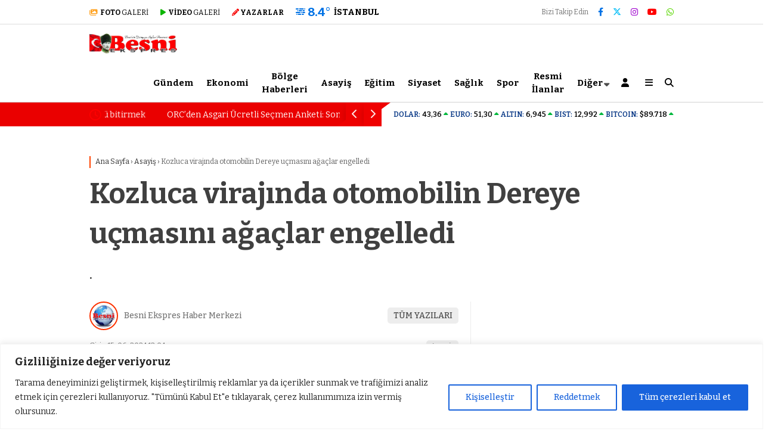

--- FILE ---
content_type: text/html; charset=UTF-8
request_url: https://besniekspres.com/asayis/kozluca-virajinda-otomobilin-dereye-ucmasini-agaclar-engelledi/
body_size: 36557
content:
<!doctype html>
<html lang="tr" prefix="og: https://ogp.me/ns#">
<head>
<script>!function(){var t=document.createElement("script");t.setAttribute("src",'https://cdn.p.analitik.bik.gov.tr/tracker'+(typeof Intl!=="undefined"?(typeof (Intl||"").PluralRules!=="undefined"?'1':typeof Promise!=="undefined"?'2':typeof MutationObserver!=='undefined'?'3':'4'):'4')+'.js'),t.setAttribute("data-website-id","74ced49f-dcd5-4844-89a2-bc1104bbf747"),t.setAttribute("data-host-url",'//74ced49f-dcd5-4844-89a2-bc1104bbf747.collector.p.analitik.bik.gov.tr'),document.head.appendChild(t)}();</script>		
<meta charset="UTF-8">
<meta name="viewport" content="width=device-width, initial-scale=1">
<link rel="profile" href="https://gmpg.org/xfn/11">
<!-- Google tag (gtag.js) consent mode dataLayer added by Site Kit -->
<script type="text/javascript" id="google_gtagjs-js-consent-mode-data-layer">
/* <![CDATA[ */
window.dataLayer = window.dataLayer || [];function gtag(){dataLayer.push(arguments);}
gtag('consent', 'default', {"ad_personalization":"denied","ad_storage":"denied","ad_user_data":"denied","analytics_storage":"denied","functionality_storage":"denied","security_storage":"denied","personalization_storage":"denied","region":["AT","BE","BG","CH","CY","CZ","DE","DK","EE","ES","FI","FR","GB","GR","HR","HU","IE","IS","IT","LI","LT","LU","LV","MT","NL","NO","PL","PT","RO","SE","SI","SK"],"wait_for_update":500});
window._googlesitekitConsentCategoryMap = {"statistics":["analytics_storage"],"marketing":["ad_storage","ad_user_data","ad_personalization"],"functional":["functionality_storage","security_storage"],"preferences":["personalization_storage"]};
window._googlesitekitConsents = {"ad_personalization":"denied","ad_storage":"denied","ad_user_data":"denied","analytics_storage":"denied","functionality_storage":"denied","security_storage":"denied","personalization_storage":"denied","region":["AT","BE","BG","CH","CY","CZ","DE","DK","EE","ES","FI","FR","GB","GR","HR","HU","IE","IS","IT","LI","LT","LU","LV","MT","NL","NO","PL","PT","RO","SE","SI","SK"],"wait_for_update":500};
/* ]]> */
</script>
<!-- End Google tag (gtag.js) consent mode dataLayer added by Site Kit -->
<!-- Rank Math&#039;a Göre Arama Motoru Optimizasyonu - https://rankmath.com/ -->
<title>Kozluca virajında otomobilin Dereye uçmasını ağaçlar engelledi - Besni Ekspres Gazetesi</title>
<meta name="description" content="."/>
<meta name="robots" content="follow, index, max-snippet:-1, max-video-preview:-1, max-image-preview:large"/>
<link rel="canonical" href="https://besniekspres.com/asayis/kozluca-virajinda-otomobilin-dereye-ucmasini-agaclar-engelledi/" />
<meta property="og:locale" content="tr_TR" />
<meta property="og:type" content="article" />
<meta property="og:title" content="Kozluca virajında otomobilin Dereye uçmasını ağaçlar engelledi - Besni Ekspres Gazetesi" />
<meta property="og:description" content="." />
<meta property="og:url" content="https://besniekspres.com/asayis/kozluca-virajinda-otomobilin-dereye-ucmasini-agaclar-engelledi/" />
<meta property="og:site_name" content="Besni Ekspres" />
<meta property="article:publisher" content="https://www.facebook.com/BesniEkspresGazetesi/" />
<meta property="article:section" content="Asayiş" />
<meta property="og:image" content="https://besniekspres.com/wp-content/uploads/2024/07/kozluca-virajinda-otomobilin-dereye-ucmasini-agaclar-engelledi_295a738.webp" />
<meta property="og:image:secure_url" content="https://besniekspres.com/wp-content/uploads/2024/07/kozluca-virajinda-otomobilin-dereye-ucmasini-agaclar-engelledi_295a738.webp" />
<meta property="og:image:width" content="1000" />
<meta property="og:image:height" content="750" />
<meta property="og:image:alt" content="Kozluca virajında otomobilin Dereye uçmasını ağaçlar engelledi" />
<meta property="og:image:type" content="image/webp" />
<meta property="article:published_time" content="2024-06-15T12:04:27+03:00" />
<meta name="twitter:card" content="summary_large_image" />
<meta name="twitter:title" content="Kozluca virajında otomobilin Dereye uçmasını ağaçlar engelledi - Besni Ekspres Gazetesi" />
<meta name="twitter:description" content="." />
<meta name="twitter:site" content="@@BesniEkspres" />
<meta name="twitter:creator" content="@@BesniEkspres" />
<meta name="twitter:image" content="https://besniekspres.com/wp-content/uploads/2024/07/kozluca-virajinda-otomobilin-dereye-ucmasini-agaclar-engelledi_295a738.webp" />
<meta name="twitter:label1" content="Yazan" />
<meta name="twitter:data1" content="Besni Ekspres Haber Merkezi" />
<meta name="twitter:label2" content="Okuma süresi" />
<meta name="twitter:data2" content="Bir dakikadan az" />
<script type="application/ld+json" class="rank-math-schema">{"@context":"https://schema.org","@graph":[{"@type":["NewsMediaOrganization","Organization"],"@id":"https://besniekspres.com/#organization","name":"Besni Ekspres","url":"https://besniekspres.com","sameAs":["https://www.facebook.com/BesniEkspresGazetesi/","https://twitter.com/@BesniEkspres"],"logo":{"@type":"ImageObject","@id":"https://besniekspres.com/#logo","url":"https://besniekspres.com/wp-content/uploads/2024/07/logo-3-e1720467584711.png","contentUrl":"https://besniekspres.com/wp-content/uploads/2024/07/logo-3-e1720467584711.png","caption":"Besni Ekspres","inLanguage":"tr","width":"642","height":"150"}},{"@type":"WebSite","@id":"https://besniekspres.com/#website","url":"https://besniekspres.com","name":"Besni Ekspres","alternateName":"BesniEkspres","publisher":{"@id":"https://besniekspres.com/#organization"},"inLanguage":"tr"},{"@type":"ImageObject","@id":"https://besniekspres.com/wp-content/uploads/2024/07/kozluca-virajinda-otomobilin-dereye-ucmasini-agaclar-engelledi_295a738.webp","url":"https://besniekspres.com/wp-content/uploads/2024/07/kozluca-virajinda-otomobilin-dereye-ucmasini-agaclar-engelledi_295a738.webp","width":"1000","height":"750","inLanguage":"tr"},{"@type":"WebPage","@id":"https://besniekspres.com/asayis/kozluca-virajinda-otomobilin-dereye-ucmasini-agaclar-engelledi/#webpage","url":"https://besniekspres.com/asayis/kozluca-virajinda-otomobilin-dereye-ucmasini-agaclar-engelledi/","name":"Kozluca viraj\u0131nda otomobilin Dereye u\u00e7mas\u0131n\u0131 a\u011fa\u00e7lar engelledi - Besni Ekspres Gazetesi","datePublished":"2024-06-15T12:04:27+03:00","dateModified":"2024-06-15T12:04:27+03:00","isPartOf":{"@id":"https://besniekspres.com/#website"},"primaryImageOfPage":{"@id":"https://besniekspres.com/wp-content/uploads/2024/07/kozluca-virajinda-otomobilin-dereye-ucmasini-agaclar-engelledi_295a738.webp"},"inLanguage":"tr"},{"@type":"Person","@id":"https://besniekspres.com/author/yonetici/","name":"Besni Ekspres Haber Merkezi","url":"https://besniekspres.com/author/yonetici/","image":{"@type":"ImageObject","@id":"https://secure.gravatar.com/avatar/ea344ba6da99689255f1bc944987db39b45b2b068bb686250487a17f7b69900d?s=96&amp;d=mm&amp;r=g","url":"https://secure.gravatar.com/avatar/ea344ba6da99689255f1bc944987db39b45b2b068bb686250487a17f7b69900d?s=96&amp;d=mm&amp;r=g","caption":"Besni Ekspres Haber Merkezi","inLanguage":"tr"},"sameAs":["https://besniekspres.com"],"worksFor":{"@id":"https://besniekspres.com/#organization"}},{"@type":"NewsArticle","headline":"Kozluca viraj\u0131nda otomobilin Dereye u\u00e7mas\u0131n\u0131 a\u011fa\u00e7lar engelledi - Besni Ekspres Gazetesi","datePublished":"2024-06-15T12:04:27+03:00","dateModified":"2024-06-15T12:04:27+03:00","articleSection":"Asayi\u015f","author":{"@id":"https://besniekspres.com/author/yonetici/","name":"Besni Ekspres Haber Merkezi"},"publisher":{"@id":"https://besniekspres.com/#organization"},"description":".","name":"Kozluca viraj\u0131nda otomobilin Dereye u\u00e7mas\u0131n\u0131 a\u011fa\u00e7lar engelledi - Besni Ekspres Gazetesi","@id":"https://besniekspres.com/asayis/kozluca-virajinda-otomobilin-dereye-ucmasini-agaclar-engelledi/#richSnippet","isPartOf":{"@id":"https://besniekspres.com/asayis/kozluca-virajinda-otomobilin-dereye-ucmasini-agaclar-engelledi/#webpage"},"image":{"@id":"https://besniekspres.com/wp-content/uploads/2024/07/kozluca-virajinda-otomobilin-dereye-ucmasini-agaclar-engelledi_295a738.webp"},"inLanguage":"tr","mainEntityOfPage":{"@id":"https://besniekspres.com/asayis/kozluca-virajinda-otomobilin-dereye-ucmasini-agaclar-engelledi/#webpage"}}]}</script>
<!-- /Rank Math WordPress SEO eklentisi -->
<link rel='dns-prefetch' href='//www.googletagmanager.com' />
<link rel='dns-prefetch' href='//cdnjs.cloudflare.com' />
<link rel='dns-prefetch' href='//fonts.googleapis.com' />
<link rel='dns-prefetch' href='//pagead2.googlesyndication.com' />
<link rel='preconnect' href='https://fonts.gstatic.com' crossorigin />
<link rel="alternate" type="application/rss+xml" title="Besni Ekspres Gazetesi &raquo; akışı" href="https://besniekspres.com/feed/" />
<link rel="alternate" type="application/rss+xml" title="Besni Ekspres Gazetesi &raquo; yorum akışı" href="https://besniekspres.com/comments/feed/" />
<link rel="alternate" type="application/rss+xml" title="Besni Ekspres Gazetesi &raquo; Kozluca virajında otomobilin Dereye uçmasını ağaçlar engelledi yorum akışı" href="https://besniekspres.com/asayis/kozluca-virajinda-otomobilin-dereye-ucmasini-agaclar-engelledi/feed/" />
<link rel="alternate" title="oEmbed (JSON)" type="application/json+oembed" href="https://besniekspres.com/wp-json/oembed/1.0/embed?url=https%3A%2F%2Fbesniekspres.com%2Fasayis%2Fkozluca-virajinda-otomobilin-dereye-ucmasini-agaclar-engelledi%2F" />
<link rel="alternate" title="oEmbed (XML)" type="text/xml+oembed" href="https://besniekspres.com/wp-json/oembed/1.0/embed?url=https%3A%2F%2Fbesniekspres.com%2Fasayis%2Fkozluca-virajinda-otomobilin-dereye-ucmasini-agaclar-engelledi%2F&#038;format=xml" />
<style id='wp-img-auto-sizes-contain-inline-css' type='text/css'>
img:is([sizes=auto i],[sizes^="auto," i]){contain-intrinsic-size:3000px 1500px}
/*# sourceURL=wp-img-auto-sizes-contain-inline-css */
</style>
<style id='wp-emoji-styles-inline-css' type='text/css'>
img.wp-smiley, img.emoji {
display: inline !important;
border: none !important;
box-shadow: none !important;
height: 1em !important;
width: 1em !important;
margin: 0 0.07em !important;
vertical-align: -0.1em !important;
background: none !important;
padding: 0 !important;
}
/*# sourceURL=wp-emoji-styles-inline-css */
</style>
<style id='wp-block-library-inline-css' type='text/css'>
:root{--wp-block-synced-color:#7a00df;--wp-block-synced-color--rgb:122,0,223;--wp-bound-block-color:var(--wp-block-synced-color);--wp-editor-canvas-background:#ddd;--wp-admin-theme-color:#007cba;--wp-admin-theme-color--rgb:0,124,186;--wp-admin-theme-color-darker-10:#006ba1;--wp-admin-theme-color-darker-10--rgb:0,107,160.5;--wp-admin-theme-color-darker-20:#005a87;--wp-admin-theme-color-darker-20--rgb:0,90,135;--wp-admin-border-width-focus:2px}@media (min-resolution:192dpi){:root{--wp-admin-border-width-focus:1.5px}}.wp-element-button{cursor:pointer}:root .has-very-light-gray-background-color{background-color:#eee}:root .has-very-dark-gray-background-color{background-color:#313131}:root .has-very-light-gray-color{color:#eee}:root .has-very-dark-gray-color{color:#313131}:root .has-vivid-green-cyan-to-vivid-cyan-blue-gradient-background{background:linear-gradient(135deg,#00d084,#0693e3)}:root .has-purple-crush-gradient-background{background:linear-gradient(135deg,#34e2e4,#4721fb 50%,#ab1dfe)}:root .has-hazy-dawn-gradient-background{background:linear-gradient(135deg,#faaca8,#dad0ec)}:root .has-subdued-olive-gradient-background{background:linear-gradient(135deg,#fafae1,#67a671)}:root .has-atomic-cream-gradient-background{background:linear-gradient(135deg,#fdd79a,#004a59)}:root .has-nightshade-gradient-background{background:linear-gradient(135deg,#330968,#31cdcf)}:root .has-midnight-gradient-background{background:linear-gradient(135deg,#020381,#2874fc)}:root{--wp--preset--font-size--normal:16px;--wp--preset--font-size--huge:42px}.has-regular-font-size{font-size:1em}.has-larger-font-size{font-size:2.625em}.has-normal-font-size{font-size:var(--wp--preset--font-size--normal)}.has-huge-font-size{font-size:var(--wp--preset--font-size--huge)}.has-text-align-center{text-align:center}.has-text-align-left{text-align:left}.has-text-align-right{text-align:right}.has-fit-text{white-space:nowrap!important}#end-resizable-editor-section{display:none}.aligncenter{clear:both}.items-justified-left{justify-content:flex-start}.items-justified-center{justify-content:center}.items-justified-right{justify-content:flex-end}.items-justified-space-between{justify-content:space-between}.screen-reader-text{border:0;clip-path:inset(50%);height:1px;margin:-1px;overflow:hidden;padding:0;position:absolute;width:1px;word-wrap:normal!important}.screen-reader-text:focus{background-color:#ddd;clip-path:none;color:#444;display:block;font-size:1em;height:auto;left:5px;line-height:normal;padding:15px 23px 14px;text-decoration:none;top:5px;width:auto;z-index:100000}html :where(.has-border-color){border-style:solid}html :where([style*=border-top-color]){border-top-style:solid}html :where([style*=border-right-color]){border-right-style:solid}html :where([style*=border-bottom-color]){border-bottom-style:solid}html :where([style*=border-left-color]){border-left-style:solid}html :where([style*=border-width]){border-style:solid}html :where([style*=border-top-width]){border-top-style:solid}html :where([style*=border-right-width]){border-right-style:solid}html :where([style*=border-bottom-width]){border-bottom-style:solid}html :where([style*=border-left-width]){border-left-style:solid}html :where(img[class*=wp-image-]){height:auto;max-width:100%}:where(figure){margin:0 0 1em}html :where(.is-position-sticky){--wp-admin--admin-bar--position-offset:var(--wp-admin--admin-bar--height,0px)}@media screen and (max-width:600px){html :where(.is-position-sticky){--wp-admin--admin-bar--position-offset:0px}}
/*# sourceURL=wp-block-library-inline-css */
</style><style id='global-styles-inline-css' type='text/css'>
:root{--wp--preset--aspect-ratio--square: 1;--wp--preset--aspect-ratio--4-3: 4/3;--wp--preset--aspect-ratio--3-4: 3/4;--wp--preset--aspect-ratio--3-2: 3/2;--wp--preset--aspect-ratio--2-3: 2/3;--wp--preset--aspect-ratio--16-9: 16/9;--wp--preset--aspect-ratio--9-16: 9/16;--wp--preset--color--black: #000000;--wp--preset--color--cyan-bluish-gray: #abb8c3;--wp--preset--color--white: #ffffff;--wp--preset--color--pale-pink: #f78da7;--wp--preset--color--vivid-red: #cf2e2e;--wp--preset--color--luminous-vivid-orange: #ff6900;--wp--preset--color--luminous-vivid-amber: #fcb900;--wp--preset--color--light-green-cyan: #7bdcb5;--wp--preset--color--vivid-green-cyan: #00d084;--wp--preset--color--pale-cyan-blue: #8ed1fc;--wp--preset--color--vivid-cyan-blue: #0693e3;--wp--preset--color--vivid-purple: #9b51e0;--wp--preset--gradient--vivid-cyan-blue-to-vivid-purple: linear-gradient(135deg,rgb(6,147,227) 0%,rgb(155,81,224) 100%);--wp--preset--gradient--light-green-cyan-to-vivid-green-cyan: linear-gradient(135deg,rgb(122,220,180) 0%,rgb(0,208,130) 100%);--wp--preset--gradient--luminous-vivid-amber-to-luminous-vivid-orange: linear-gradient(135deg,rgb(252,185,0) 0%,rgb(255,105,0) 100%);--wp--preset--gradient--luminous-vivid-orange-to-vivid-red: linear-gradient(135deg,rgb(255,105,0) 0%,rgb(207,46,46) 100%);--wp--preset--gradient--very-light-gray-to-cyan-bluish-gray: linear-gradient(135deg,rgb(238,238,238) 0%,rgb(169,184,195) 100%);--wp--preset--gradient--cool-to-warm-spectrum: linear-gradient(135deg,rgb(74,234,220) 0%,rgb(151,120,209) 20%,rgb(207,42,186) 40%,rgb(238,44,130) 60%,rgb(251,105,98) 80%,rgb(254,248,76) 100%);--wp--preset--gradient--blush-light-purple: linear-gradient(135deg,rgb(255,206,236) 0%,rgb(152,150,240) 100%);--wp--preset--gradient--blush-bordeaux: linear-gradient(135deg,rgb(254,205,165) 0%,rgb(254,45,45) 50%,rgb(107,0,62) 100%);--wp--preset--gradient--luminous-dusk: linear-gradient(135deg,rgb(255,203,112) 0%,rgb(199,81,192) 50%,rgb(65,88,208) 100%);--wp--preset--gradient--pale-ocean: linear-gradient(135deg,rgb(255,245,203) 0%,rgb(182,227,212) 50%,rgb(51,167,181) 100%);--wp--preset--gradient--electric-grass: linear-gradient(135deg,rgb(202,248,128) 0%,rgb(113,206,126) 100%);--wp--preset--gradient--midnight: linear-gradient(135deg,rgb(2,3,129) 0%,rgb(40,116,252) 100%);--wp--preset--font-size--small: 13px;--wp--preset--font-size--medium: 20px;--wp--preset--font-size--large: 36px;--wp--preset--font-size--x-large: 42px;--wp--preset--spacing--20: 0.44rem;--wp--preset--spacing--30: 0.67rem;--wp--preset--spacing--40: 1rem;--wp--preset--spacing--50: 1.5rem;--wp--preset--spacing--60: 2.25rem;--wp--preset--spacing--70: 3.38rem;--wp--preset--spacing--80: 5.06rem;--wp--preset--shadow--natural: 6px 6px 9px rgba(0, 0, 0, 0.2);--wp--preset--shadow--deep: 12px 12px 50px rgba(0, 0, 0, 0.4);--wp--preset--shadow--sharp: 6px 6px 0px rgba(0, 0, 0, 0.2);--wp--preset--shadow--outlined: 6px 6px 0px -3px rgb(255, 255, 255), 6px 6px rgb(0, 0, 0);--wp--preset--shadow--crisp: 6px 6px 0px rgb(0, 0, 0);}:where(.is-layout-flex){gap: 0.5em;}:where(.is-layout-grid){gap: 0.5em;}body .is-layout-flex{display: flex;}.is-layout-flex{flex-wrap: wrap;align-items: center;}.is-layout-flex > :is(*, div){margin: 0;}body .is-layout-grid{display: grid;}.is-layout-grid > :is(*, div){margin: 0;}:where(.wp-block-columns.is-layout-flex){gap: 2em;}:where(.wp-block-columns.is-layout-grid){gap: 2em;}:where(.wp-block-post-template.is-layout-flex){gap: 1.25em;}:where(.wp-block-post-template.is-layout-grid){gap: 1.25em;}.has-black-color{color: var(--wp--preset--color--black) !important;}.has-cyan-bluish-gray-color{color: var(--wp--preset--color--cyan-bluish-gray) !important;}.has-white-color{color: var(--wp--preset--color--white) !important;}.has-pale-pink-color{color: var(--wp--preset--color--pale-pink) !important;}.has-vivid-red-color{color: var(--wp--preset--color--vivid-red) !important;}.has-luminous-vivid-orange-color{color: var(--wp--preset--color--luminous-vivid-orange) !important;}.has-luminous-vivid-amber-color{color: var(--wp--preset--color--luminous-vivid-amber) !important;}.has-light-green-cyan-color{color: var(--wp--preset--color--light-green-cyan) !important;}.has-vivid-green-cyan-color{color: var(--wp--preset--color--vivid-green-cyan) !important;}.has-pale-cyan-blue-color{color: var(--wp--preset--color--pale-cyan-blue) !important;}.has-vivid-cyan-blue-color{color: var(--wp--preset--color--vivid-cyan-blue) !important;}.has-vivid-purple-color{color: var(--wp--preset--color--vivid-purple) !important;}.has-black-background-color{background-color: var(--wp--preset--color--black) !important;}.has-cyan-bluish-gray-background-color{background-color: var(--wp--preset--color--cyan-bluish-gray) !important;}.has-white-background-color{background-color: var(--wp--preset--color--white) !important;}.has-pale-pink-background-color{background-color: var(--wp--preset--color--pale-pink) !important;}.has-vivid-red-background-color{background-color: var(--wp--preset--color--vivid-red) !important;}.has-luminous-vivid-orange-background-color{background-color: var(--wp--preset--color--luminous-vivid-orange) !important;}.has-luminous-vivid-amber-background-color{background-color: var(--wp--preset--color--luminous-vivid-amber) !important;}.has-light-green-cyan-background-color{background-color: var(--wp--preset--color--light-green-cyan) !important;}.has-vivid-green-cyan-background-color{background-color: var(--wp--preset--color--vivid-green-cyan) !important;}.has-pale-cyan-blue-background-color{background-color: var(--wp--preset--color--pale-cyan-blue) !important;}.has-vivid-cyan-blue-background-color{background-color: var(--wp--preset--color--vivid-cyan-blue) !important;}.has-vivid-purple-background-color{background-color: var(--wp--preset--color--vivid-purple) !important;}.has-black-border-color{border-color: var(--wp--preset--color--black) !important;}.has-cyan-bluish-gray-border-color{border-color: var(--wp--preset--color--cyan-bluish-gray) !important;}.has-white-border-color{border-color: var(--wp--preset--color--white) !important;}.has-pale-pink-border-color{border-color: var(--wp--preset--color--pale-pink) !important;}.has-vivid-red-border-color{border-color: var(--wp--preset--color--vivid-red) !important;}.has-luminous-vivid-orange-border-color{border-color: var(--wp--preset--color--luminous-vivid-orange) !important;}.has-luminous-vivid-amber-border-color{border-color: var(--wp--preset--color--luminous-vivid-amber) !important;}.has-light-green-cyan-border-color{border-color: var(--wp--preset--color--light-green-cyan) !important;}.has-vivid-green-cyan-border-color{border-color: var(--wp--preset--color--vivid-green-cyan) !important;}.has-pale-cyan-blue-border-color{border-color: var(--wp--preset--color--pale-cyan-blue) !important;}.has-vivid-cyan-blue-border-color{border-color: var(--wp--preset--color--vivid-cyan-blue) !important;}.has-vivid-purple-border-color{border-color: var(--wp--preset--color--vivid-purple) !important;}.has-vivid-cyan-blue-to-vivid-purple-gradient-background{background: var(--wp--preset--gradient--vivid-cyan-blue-to-vivid-purple) !important;}.has-light-green-cyan-to-vivid-green-cyan-gradient-background{background: var(--wp--preset--gradient--light-green-cyan-to-vivid-green-cyan) !important;}.has-luminous-vivid-amber-to-luminous-vivid-orange-gradient-background{background: var(--wp--preset--gradient--luminous-vivid-amber-to-luminous-vivid-orange) !important;}.has-luminous-vivid-orange-to-vivid-red-gradient-background{background: var(--wp--preset--gradient--luminous-vivid-orange-to-vivid-red) !important;}.has-very-light-gray-to-cyan-bluish-gray-gradient-background{background: var(--wp--preset--gradient--very-light-gray-to-cyan-bluish-gray) !important;}.has-cool-to-warm-spectrum-gradient-background{background: var(--wp--preset--gradient--cool-to-warm-spectrum) !important;}.has-blush-light-purple-gradient-background{background: var(--wp--preset--gradient--blush-light-purple) !important;}.has-blush-bordeaux-gradient-background{background: var(--wp--preset--gradient--blush-bordeaux) !important;}.has-luminous-dusk-gradient-background{background: var(--wp--preset--gradient--luminous-dusk) !important;}.has-pale-ocean-gradient-background{background: var(--wp--preset--gradient--pale-ocean) !important;}.has-electric-grass-gradient-background{background: var(--wp--preset--gradient--electric-grass) !important;}.has-midnight-gradient-background{background: var(--wp--preset--gradient--midnight) !important;}.has-small-font-size{font-size: var(--wp--preset--font-size--small) !important;}.has-medium-font-size{font-size: var(--wp--preset--font-size--medium) !important;}.has-large-font-size{font-size: var(--wp--preset--font-size--large) !important;}.has-x-large-font-size{font-size: var(--wp--preset--font-size--x-large) !important;}
/*# sourceURL=global-styles-inline-css */
</style>
<style id='classic-theme-styles-inline-css' type='text/css'>
/*! This file is auto-generated */
.wp-block-button__link{color:#fff;background-color:#32373c;border-radius:9999px;box-shadow:none;text-decoration:none;padding:calc(.667em + 2px) calc(1.333em + 2px);font-size:1.125em}.wp-block-file__button{background:#32373c;color:#fff;text-decoration:none}
/*# sourceURL=/wp-includes/css/classic-themes.min.css */
</style>
<style id='besni-simple-poll-css-inline-css' type='text/css'>
.besni-poll-box{
border:1px solid #e5e5e5;
border-radius:14px;
padding:16px;
background: linear-gradient(180deg, #fff 0%, #f6fbff 35%, #fff 100%);
box-shadow: 0 8px 24px rgba(0,0,0,.06);
}
.besni-poll-q{
font-size:18px;
font-weight:800;
line-height:1.25;
margin:0 0 12px;
}
.besni-poll-form{
margin:0;
}
.besni-poll-opt{
display:flex;
align-items:center;
gap:10px;
padding:8px 10px;
border-radius:10px;
}
.besni-poll-opt:hover{
background: rgba(0,0,0,.03);
}
.besni-poll-opt input[type="radio"]{
margin:0 !important;
flex:0 0 auto;
}
.besni-poll-actions{
margin-top:12px;
}
.besni-poll-btn, .besni-poll-box button, .besni-poll-box input[type="submit"]{
border:0;
border-radius:10px;
padding:10px 14px;
font-weight:800;
cursor:pointer;
}
.besni-poll-btn{
background:#0b7bff;
color:#fff;
}
.besni-poll-note, .besni-poll-box small{
display:block;
margin-top:10px;
opacity:.85;
}
.besni-poll-msg{
padding:10px 12px;
border-radius:10px;
background: rgba(0,0,0,.04);
margin: 10px 0;
}
/* Sayaç (kırmızı vurgulu) */
.besni-poll-countdown{
margin: 8px 0 14px;
font-weight:900;
color:#b00020;
display:flex;
align-items:center;
gap:8px;
flex-wrap:wrap;
}
.besni-poll-countdown-time{
background:#fdecea;
border:1px solid rgba(176,0,32,.18);
padding:4px 10px;
border-radius:999px;
letter-spacing:.4px;
}
/* Sonuçlar */
.besni-poll-results{
margin-top:10px;
}
.besni-poll-row{
display:flex;
align-items:center;
justify-content:space-between;
gap:10px;
padding:8px 0;
border-top:1px solid rgba(0,0,0,.06);
}
.besni-poll-row:first-child{
border-top:0;
}
.besni-poll-bar{
height:8px;
border-radius:999px;
background: rgba(0,0,0,.08);
overflow:hidden;
margin-top:6px;
}
.besni-poll-bar > span{
display:block;
height:100%;
width:0%;
background:#0b7bff;
}
.besni-poll-meta{
opacity:.85;
font-weight:700;
white-space:nowrap;
}
/*# sourceURL=besni-simple-poll-css-inline-css */
</style>
<link rel='stylesheet' id='contact-form-7-css' href='https://besniekspres.com/wp-content/plugins/contact-form-7/includes/css/styles.css?ver=6.1.4' type='text/css' media='all' />
<link rel='stylesheet' id='esenbik-css' href='https://besniekspres.com/wp-content/plugins/esen-bik/css/esenbik.min.css?ver=1.0.8' type='text/css' media='all' />
<link rel='stylesheet' id='esenhaber-theme-style-css' href='https://besniekspres.com/wp-content/themes/esenhaber/css/style.min.css?ver=2.2.0' type='text/css' media='all' />
<style id='esenhaber-theme-style-inline-css' type='text/css'>
.esen-container{max-width:1170px}@media screen and (max-width:1550px){.esen-container{max-width:1100px}}@media screen and (max-width:1439px){.esen-container{max-width:1100px}}@media screen and (max-width:1300px){.esen-container{max-width:980px}}.nav-container{background:linear-gradient(211deg, #ffffff 0%, #ffffff 100%);border-bottom:1px solid #d3d3d3}.sideright-content .mobile-right-side-logo{background:linear-gradient(211deg, #ffffff 0%, #ffffff 100%);border-bottom:1px solid #d3d3d3}.main-navigation > .esen-container > .menu-ana-menu-container > ul{height:65px}.main-navigation > .esen-container > .menu-ana-menu-container > ul > li{height:65px}.main-navigation > .esen-container > .menu-ana-menu-container > ul > li > a{height:65px}.header-2-container .header-logo-doviz{height:90px}/* .post-image:not(:has(.LazyYuklendi))::before{background-image:url('https://besniekspres.com/wp-content/uploads/2024/07/logo-3-e1720467584711.png')}*/ .sideContent .hava_durumu:after{border-top:85px solid transparent}.main-navigation > .esen-container > .menu-ana-menu-container > ul > li.current-menu-item > a:before{border-color:#cccccc transparent transparent transparent}.namaz-icerik{background-image:url('https://besniekspres.com/wp-content/themes/esenhaber/img/camii.png');background-position-y:bottom;background-repeat:no-repeat}.logo{height:65px}.main-navigation > .esen-container > .menu-ana-menu-container > ul > li > .esen-megamenu{top:66px}.search-box, .search-detail{height:65px}.main-navigation > .esen-container > .menu-ana-menu-container > ul > li{padding:0px 10px}.mobile-header{border-bottom:0px solid #dddddd}.news-progress-container > .news-progress-bar{background-color:#a02121;background-image:linear-gradient(147deg, #a02121 0%, #ff0000 74%)}.top-bar-container{border-bottom:1px solid #dddddd}.haber-post{position:relative}.haber-post:after{height:3px;content:'';position:absolute;border-top:3px solid #ff4300;width:calc(100% - -40px);top:0px;left:-20px;opacity:1}.breadcrumbs{border-left:2px solid #ff4300}.post-share-gallery{position:unset}@media screen and (max-width:768px){.content-area{margin-top:-10px}}
/*# sourceURL=esenhaber-theme-style-inline-css */
</style>
<link rel='stylesheet' id='esenhaber-fontawesome-css' href='https://cdnjs.cloudflare.com/ajax/libs/font-awesome/6.4.2/css/all.min.css?ver=041cbd0bb609cccfb42bc920c3c45c84' type='text/css' media='all' />
<link rel="preload" as="style" href="https://fonts.googleapis.com/css?family=Bitter:100,200,300,400,500,600,700,800,900,100italic,200italic,300italic,400italic,500italic,600italic,700italic,800italic,900italic&#038;subset=latin-ext&#038;display=swap&#038;ver=1768649831" /><link rel="stylesheet" href="https://fonts.googleapis.com/css?family=Bitter:100,200,300,400,500,600,700,800,900,100italic,200italic,300italic,400italic,500italic,600italic,700italic,800italic,900italic&#038;subset=latin-ext&#038;display=swap&#038;ver=1768649831" media="print" onload="this.media='all'"><noscript><link rel="stylesheet" href="https://fonts.googleapis.com/css?family=Bitter:100,200,300,400,500,600,700,800,900,100italic,200italic,300italic,400italic,500italic,600italic,700italic,800italic,900italic&#038;subset=latin-ext&#038;display=swap&#038;ver=1768649831" /></noscript><script type="text/javascript" id="cookie-law-info-js-extra">
/* <![CDATA[ */
var _ckyConfig = {"_ipData":[],"_assetsURL":"https://besniekspres.com/wp-content/plugins/cookie-law-info/lite/frontend/images/","_publicURL":"https://besniekspres.com","_expiry":"365","_categories":[{"name":"Gerekli","slug":"necessary","isNecessary":true,"ccpaDoNotSell":true,"cookies":[],"active":true,"defaultConsent":{"gdpr":true,"ccpa":true}},{"name":"\u0130\u015flevsel","slug":"functional","isNecessary":false,"ccpaDoNotSell":true,"cookies":[],"active":true,"defaultConsent":{"gdpr":false,"ccpa":false}},{"name":"Analitik","slug":"analytics","isNecessary":false,"ccpaDoNotSell":true,"cookies":[],"active":true,"defaultConsent":{"gdpr":false,"ccpa":false}},{"name":"Performans","slug":"performance","isNecessary":false,"ccpaDoNotSell":true,"cookies":[],"active":true,"defaultConsent":{"gdpr":false,"ccpa":false}},{"name":"Reklam","slug":"advertisement","isNecessary":false,"ccpaDoNotSell":true,"cookies":[],"active":true,"defaultConsent":{"gdpr":false,"ccpa":false}}],"_activeLaw":"gdpr","_rootDomain":"","_block":"1","_showBanner":"1","_bannerConfig":{"settings":{"type":"banner","preferenceCenterType":"popup","position":"bottom","applicableLaw":"gdpr"},"behaviours":{"reloadBannerOnAccept":false,"loadAnalyticsByDefault":false,"animations":{"onLoad":"animate","onHide":"sticky"}},"config":{"revisitConsent":{"status":true,"tag":"revisit-consent","position":"bottom-left","meta":{"url":"#"},"styles":{"background-color":"#0056A7"},"elements":{"title":{"type":"text","tag":"revisit-consent-title","status":true,"styles":{"color":"#0056a7"}}}},"preferenceCenter":{"toggle":{"status":true,"tag":"detail-category-toggle","type":"toggle","states":{"active":{"styles":{"background-color":"#1863DC"}},"inactive":{"styles":{"background-color":"#D0D5D2"}}}}},"categoryPreview":{"status":false,"toggle":{"status":true,"tag":"detail-category-preview-toggle","type":"toggle","states":{"active":{"styles":{"background-color":"#1863DC"}},"inactive":{"styles":{"background-color":"#D0D5D2"}}}}},"videoPlaceholder":{"status":true,"styles":{"background-color":"#000000","border-color":"#000000","color":"#ffffff"}},"readMore":{"status":false,"tag":"readmore-button","type":"link","meta":{"noFollow":true,"newTab":true},"styles":{"color":"#1863DC","background-color":"transparent","border-color":"transparent"}},"showMore":{"status":true,"tag":"show-desc-button","type":"button","styles":{"color":"#1863DC"}},"showLess":{"status":true,"tag":"hide-desc-button","type":"button","styles":{"color":"#1863DC"}},"alwaysActive":{"status":true,"tag":"always-active","styles":{"color":"#008000"}},"manualLinks":{"status":true,"tag":"manual-links","type":"link","styles":{"color":"#1863DC"}},"auditTable":{"status":true},"optOption":{"status":true,"toggle":{"status":true,"tag":"optout-option-toggle","type":"toggle","states":{"active":{"styles":{"background-color":"#1863dc"}},"inactive":{"styles":{"background-color":"#FFFFFF"}}}}}}},"_version":"3.3.9.1","_logConsent":"1","_tags":[{"tag":"accept-button","styles":{"color":"#FFFFFF","background-color":"#1863DC","border-color":"#1863DC"}},{"tag":"reject-button","styles":{"color":"#1863DC","background-color":"transparent","border-color":"#1863DC"}},{"tag":"settings-button","styles":{"color":"#1863DC","background-color":"transparent","border-color":"#1863DC"}},{"tag":"readmore-button","styles":{"color":"#1863DC","background-color":"transparent","border-color":"transparent"}},{"tag":"donotsell-button","styles":{"color":"#1863DC","background-color":"transparent","border-color":"transparent"}},{"tag":"show-desc-button","styles":{"color":"#1863DC"}},{"tag":"hide-desc-button","styles":{"color":"#1863DC"}},{"tag":"cky-always-active","styles":[]},{"tag":"cky-link","styles":[]},{"tag":"accept-button","styles":{"color":"#FFFFFF","background-color":"#1863DC","border-color":"#1863DC"}},{"tag":"revisit-consent","styles":{"background-color":"#0056A7"}}],"_shortCodes":[{"key":"cky_readmore","content":"\u003Ca href=\"#\" class=\"cky-policy\" aria-label=\"\u00c7erez politikas\u0131\" target=\"_blank\" rel=\"noopener\" data-cky-tag=\"readmore-button\"\u003E\u00c7erez politikas\u0131\u003C/a\u003E","tag":"readmore-button","status":false,"attributes":{"rel":"nofollow","target":"_blank"}},{"key":"cky_show_desc","content":"\u003Cbutton class=\"cky-show-desc-btn\" data-cky-tag=\"show-desc-button\" aria-label=\"Daha fazla g\u00f6ster\"\u003EDaha fazla g\u00f6ster\u003C/button\u003E","tag":"show-desc-button","status":true,"attributes":[]},{"key":"cky_hide_desc","content":"\u003Cbutton class=\"cky-show-desc-btn\" data-cky-tag=\"hide-desc-button\" aria-label=\"Daha az g\u00f6ster\"\u003EDaha az g\u00f6ster\u003C/button\u003E","tag":"hide-desc-button","status":true,"attributes":[]},{"key":"cky_optout_show_desc","content":"[cky_optout_show_desc]","tag":"optout-show-desc-button","status":true,"attributes":[]},{"key":"cky_optout_hide_desc","content":"[cky_optout_hide_desc]","tag":"optout-hide-desc-button","status":true,"attributes":[]},{"key":"cky_category_toggle_label","content":"[cky_{{status}}_category_label] [cky_preference_{{category_slug}}_title]","tag":"","status":true,"attributes":[]},{"key":"cky_enable_category_label","content":"Olanak vermek","tag":"","status":true,"attributes":[]},{"key":"cky_disable_category_label","content":"Devre d\u0131\u015f\u0131 b\u0131rakmak","tag":"","status":true,"attributes":[]},{"key":"cky_video_placeholder","content":"\u003Cdiv class=\"video-placeholder-normal\" data-cky-tag=\"video-placeholder\" id=\"[UNIQUEID]\"\u003E\u003Cp class=\"video-placeholder-text-normal\" data-cky-tag=\"placeholder-title\"\u003EL\u00fctfen \u00e7erez onay\u0131n\u0131 kabul edin\u003C/p\u003E\u003C/div\u003E","tag":"","status":true,"attributes":[]},{"key":"cky_enable_optout_label","content":"Olanak vermek","tag":"","status":true,"attributes":[]},{"key":"cky_disable_optout_label","content":"Devre d\u0131\u015f\u0131 b\u0131rakmak","tag":"","status":true,"attributes":[]},{"key":"cky_optout_toggle_label","content":"[cky_{{status}}_optout_label] [cky_optout_option_title]","tag":"","status":true,"attributes":[]},{"key":"cky_optout_option_title","content":"Ki\u015fisel Bilgilerimi Payla\u015fma veya Satmay\u0131n","tag":"","status":true,"attributes":[]},{"key":"cky_optout_close_label","content":"Kapat","tag":"","status":true,"attributes":[]},{"key":"cky_preference_close_label","content":"Kapat","tag":"","status":true,"attributes":[]}],"_rtl":"","_language":"tr","_providersToBlock":[]};
var _ckyStyles = {"css":".cky-overlay{background: #000000; opacity: 0.4; position: fixed; top: 0; left: 0; width: 100%; height: 100%; z-index: 99999999;}.cky-hide{display: none;}.cky-btn-revisit-wrapper{display: flex; align-items: center; justify-content: center; background: #0056a7; width: 45px; height: 45px; border-radius: 50%; position: fixed; z-index: 999999; cursor: pointer;}.cky-revisit-bottom-left{bottom: 15px; left: 15px;}.cky-revisit-bottom-right{bottom: 15px; right: 15px;}.cky-btn-revisit-wrapper .cky-btn-revisit{display: flex; align-items: center; justify-content: center; background: none; border: none; cursor: pointer; position: relative; margin: 0; padding: 0;}.cky-btn-revisit-wrapper .cky-btn-revisit img{max-width: fit-content; margin: 0; height: 30px; width: 30px;}.cky-revisit-bottom-left:hover::before{content: attr(data-tooltip); position: absolute; background: #4e4b66; color: #ffffff; left: calc(100% + 7px); font-size: 12px; line-height: 16px; width: max-content; padding: 4px 8px; border-radius: 4px;}.cky-revisit-bottom-left:hover::after{position: absolute; content: \"\"; border: 5px solid transparent; left: calc(100% + 2px); border-left-width: 0; border-right-color: #4e4b66;}.cky-revisit-bottom-right:hover::before{content: attr(data-tooltip); position: absolute; background: #4e4b66; color: #ffffff; right: calc(100% + 7px); font-size: 12px; line-height: 16px; width: max-content; padding: 4px 8px; border-radius: 4px;}.cky-revisit-bottom-right:hover::after{position: absolute; content: \"\"; border: 5px solid transparent; right: calc(100% + 2px); border-right-width: 0; border-left-color: #4e4b66;}.cky-revisit-hide{display: none;}.cky-consent-container{position: fixed; width: 100%; box-sizing: border-box; z-index: 9999999;}.cky-consent-container .cky-consent-bar{background: #ffffff; border: 1px solid; padding: 16.5px 24px; box-shadow: 0 -1px 10px 0 #acabab4d;}.cky-banner-bottom{bottom: 0; left: 0;}.cky-banner-top{top: 0; left: 0;}.cky-custom-brand-logo-wrapper .cky-custom-brand-logo{width: 100px; height: auto; margin: 0 0 12px 0;}.cky-notice .cky-title{color: #212121; font-weight: 700; font-size: 18px; line-height: 24px; margin: 0 0 12px 0;}.cky-notice-group{display: flex; justify-content: space-between; align-items: center; font-size: 14px; line-height: 24px; font-weight: 400;}.cky-notice-des *,.cky-preference-content-wrapper *,.cky-accordion-header-des *,.cky-gpc-wrapper .cky-gpc-desc *{font-size: 14px;}.cky-notice-des{color: #212121; font-size: 14px; line-height: 24px; font-weight: 400;}.cky-notice-des img{height: 25px; width: 25px;}.cky-consent-bar .cky-notice-des p,.cky-gpc-wrapper .cky-gpc-desc p,.cky-preference-body-wrapper .cky-preference-content-wrapper p,.cky-accordion-header-wrapper .cky-accordion-header-des p,.cky-cookie-des-table li div:last-child p{color: inherit; margin-top: 0; overflow-wrap: break-word;}.cky-notice-des P:last-child,.cky-preference-content-wrapper p:last-child,.cky-cookie-des-table li div:last-child p:last-child,.cky-gpc-wrapper .cky-gpc-desc p:last-child{margin-bottom: 0;}.cky-notice-des a.cky-policy,.cky-notice-des button.cky-policy{font-size: 14px; color: #1863dc; white-space: nowrap; cursor: pointer; background: transparent; border: 1px solid; text-decoration: underline;}.cky-notice-des button.cky-policy{padding: 0;}.cky-notice-des a.cky-policy:focus-visible,.cky-notice-des button.cky-policy:focus-visible,.cky-preference-content-wrapper .cky-show-desc-btn:focus-visible,.cky-accordion-header .cky-accordion-btn:focus-visible,.cky-preference-header .cky-btn-close:focus-visible,.cky-switch input[type=\"checkbox\"]:focus-visible,.cky-footer-wrapper a:focus-visible,.cky-btn:focus-visible{outline: 2px solid #1863dc; outline-offset: 2px;}.cky-btn:focus:not(:focus-visible),.cky-accordion-header .cky-accordion-btn:focus:not(:focus-visible),.cky-preference-content-wrapper .cky-show-desc-btn:focus:not(:focus-visible),.cky-btn-revisit-wrapper .cky-btn-revisit:focus:not(:focus-visible),.cky-preference-header .cky-btn-close:focus:not(:focus-visible),.cky-consent-bar .cky-banner-btn-close:focus:not(:focus-visible){outline: 0;}button.cky-show-desc-btn:not(:hover):not(:active){color: #1863dc; background: transparent;}button.cky-accordion-btn:not(:hover):not(:active),button.cky-banner-btn-close:not(:hover):not(:active),button.cky-btn-close:not(:hover):not(:active),button.cky-btn-revisit:not(:hover):not(:active){background: transparent;}.cky-consent-bar button:hover,.cky-modal.cky-modal-open button:hover,.cky-consent-bar button:focus,.cky-modal.cky-modal-open button:focus{text-decoration: none;}.cky-notice-btn-wrapper{display: flex; justify-content: center; align-items: center; margin-left: 15px;}.cky-notice-btn-wrapper .cky-btn{text-shadow: none; box-shadow: none;}.cky-btn{font-size: 14px; font-family: inherit; line-height: 24px; padding: 8px 27px; font-weight: 500; margin: 0 8px 0 0; border-radius: 2px; white-space: nowrap; cursor: pointer; text-align: center; text-transform: none; min-height: 0;}.cky-btn:hover{opacity: 0.8;}.cky-btn-customize{color: #1863dc; background: transparent; border: 2px solid #1863dc;}.cky-btn-reject{color: #1863dc; background: transparent; border: 2px solid #1863dc;}.cky-btn-accept{background: #1863dc; color: #ffffff; border: 2px solid #1863dc;}.cky-btn:last-child{margin-right: 0;}@media (max-width: 768px){.cky-notice-group{display: block;}.cky-notice-btn-wrapper{margin-left: 0;}.cky-notice-btn-wrapper .cky-btn{flex: auto; max-width: 100%; margin-top: 10px; white-space: unset;}}@media (max-width: 576px){.cky-notice-btn-wrapper{flex-direction: column;}.cky-custom-brand-logo-wrapper, .cky-notice .cky-title, .cky-notice-des, .cky-notice-btn-wrapper{padding: 0 28px;}.cky-consent-container .cky-consent-bar{padding: 16.5px 0;}.cky-notice-des{max-height: 40vh; overflow-y: scroll;}.cky-notice-btn-wrapper .cky-btn{width: 100%; padding: 8px; margin-right: 0;}.cky-notice-btn-wrapper .cky-btn-accept{order: 1;}.cky-notice-btn-wrapper .cky-btn-reject{order: 3;}.cky-notice-btn-wrapper .cky-btn-customize{order: 2;}}@media (max-width: 425px){.cky-custom-brand-logo-wrapper, .cky-notice .cky-title, .cky-notice-des, .cky-notice-btn-wrapper{padding: 0 24px;}.cky-notice-btn-wrapper{flex-direction: column;}.cky-btn{width: 100%; margin: 10px 0 0 0;}.cky-notice-btn-wrapper .cky-btn-customize{order: 2;}.cky-notice-btn-wrapper .cky-btn-reject{order: 3;}.cky-notice-btn-wrapper .cky-btn-accept{order: 1; margin-top: 16px;}}@media (max-width: 352px){.cky-notice .cky-title{font-size: 16px;}.cky-notice-des *{font-size: 12px;}.cky-notice-des, .cky-btn{font-size: 12px;}}.cky-modal.cky-modal-open{display: flex; visibility: visible; -webkit-transform: translate(-50%, -50%); -moz-transform: translate(-50%, -50%); -ms-transform: translate(-50%, -50%); -o-transform: translate(-50%, -50%); transform: translate(-50%, -50%); top: 50%; left: 50%; transition: all 1s ease;}.cky-modal{box-shadow: 0 32px 68px rgba(0, 0, 0, 0.3); margin: 0 auto; position: fixed; max-width: 100%; background: #ffffff; top: 50%; box-sizing: border-box; border-radius: 6px; z-index: 999999999; color: #212121; -webkit-transform: translate(-50%, 100%); -moz-transform: translate(-50%, 100%); -ms-transform: translate(-50%, 100%); -o-transform: translate(-50%, 100%); transform: translate(-50%, 100%); visibility: hidden; transition: all 0s ease;}.cky-preference-center{max-height: 79vh; overflow: hidden; width: 845px; overflow: hidden; flex: 1 1 0; display: flex; flex-direction: column; border-radius: 6px;}.cky-preference-header{display: flex; align-items: center; justify-content: space-between; padding: 22px 24px; border-bottom: 1px solid;}.cky-preference-header .cky-preference-title{font-size: 18px; font-weight: 700; line-height: 24px;}.cky-preference-header .cky-btn-close{margin: 0; cursor: pointer; vertical-align: middle; padding: 0; background: none; border: none; width: 24px; height: 24px; min-height: 0; line-height: 0; text-shadow: none; box-shadow: none;}.cky-preference-header .cky-btn-close img{margin: 0; height: 10px; width: 10px;}.cky-preference-body-wrapper{padding: 0 24px; flex: 1; overflow: auto; box-sizing: border-box;}.cky-preference-content-wrapper,.cky-gpc-wrapper .cky-gpc-desc{font-size: 14px; line-height: 24px; font-weight: 400; padding: 12px 0;}.cky-preference-content-wrapper{border-bottom: 1px solid;}.cky-preference-content-wrapper img{height: 25px; width: 25px;}.cky-preference-content-wrapper .cky-show-desc-btn{font-size: 14px; font-family: inherit; color: #1863dc; text-decoration: none; line-height: 24px; padding: 0; margin: 0; white-space: nowrap; cursor: pointer; background: transparent; border-color: transparent; text-transform: none; min-height: 0; text-shadow: none; box-shadow: none;}.cky-accordion-wrapper{margin-bottom: 10px;}.cky-accordion{border-bottom: 1px solid;}.cky-accordion:last-child{border-bottom: none;}.cky-accordion .cky-accordion-item{display: flex; margin-top: 10px;}.cky-accordion .cky-accordion-body{display: none;}.cky-accordion.cky-accordion-active .cky-accordion-body{display: block; padding: 0 22px; margin-bottom: 16px;}.cky-accordion-header-wrapper{cursor: pointer; width: 100%;}.cky-accordion-item .cky-accordion-header{display: flex; justify-content: space-between; align-items: center;}.cky-accordion-header .cky-accordion-btn{font-size: 16px; font-family: inherit; color: #212121; line-height: 24px; background: none; border: none; font-weight: 700; padding: 0; margin: 0; cursor: pointer; text-transform: none; min-height: 0; text-shadow: none; box-shadow: none;}.cky-accordion-header .cky-always-active{color: #008000; font-weight: 600; line-height: 24px; font-size: 14px;}.cky-accordion-header-des{font-size: 14px; line-height: 24px; margin: 10px 0 16px 0;}.cky-accordion-chevron{margin-right: 22px; position: relative; cursor: pointer;}.cky-accordion-chevron-hide{display: none;}.cky-accordion .cky-accordion-chevron i::before{content: \"\"; position: absolute; border-right: 1.4px solid; border-bottom: 1.4px solid; border-color: inherit; height: 6px; width: 6px; -webkit-transform: rotate(-45deg); -moz-transform: rotate(-45deg); -ms-transform: rotate(-45deg); -o-transform: rotate(-45deg); transform: rotate(-45deg); transition: all 0.2s ease-in-out; top: 8px;}.cky-accordion.cky-accordion-active .cky-accordion-chevron i::before{-webkit-transform: rotate(45deg); -moz-transform: rotate(45deg); -ms-transform: rotate(45deg); -o-transform: rotate(45deg); transform: rotate(45deg);}.cky-audit-table{background: #f4f4f4; border-radius: 6px;}.cky-audit-table .cky-empty-cookies-text{color: inherit; font-size: 12px; line-height: 24px; margin: 0; padding: 10px;}.cky-audit-table .cky-cookie-des-table{font-size: 12px; line-height: 24px; font-weight: normal; padding: 15px 10px; border-bottom: 1px solid; border-bottom-color: inherit; margin: 0;}.cky-audit-table .cky-cookie-des-table:last-child{border-bottom: none;}.cky-audit-table .cky-cookie-des-table li{list-style-type: none; display: flex; padding: 3px 0;}.cky-audit-table .cky-cookie-des-table li:first-child{padding-top: 0;}.cky-cookie-des-table li div:first-child{width: 100px; font-weight: 600; word-break: break-word; word-wrap: break-word;}.cky-cookie-des-table li div:last-child{flex: 1; word-break: break-word; word-wrap: break-word; margin-left: 8px;}.cky-footer-shadow{display: block; width: 100%; height: 40px; background: linear-gradient(180deg, rgba(255, 255, 255, 0) 0%, #ffffff 100%); position: absolute; bottom: calc(100% - 1px);}.cky-footer-wrapper{position: relative;}.cky-prefrence-btn-wrapper{display: flex; flex-wrap: wrap; align-items: center; justify-content: center; padding: 22px 24px; border-top: 1px solid;}.cky-prefrence-btn-wrapper .cky-btn{flex: auto; max-width: 100%; text-shadow: none; box-shadow: none;}.cky-btn-preferences{color: #1863dc; background: transparent; border: 2px solid #1863dc;}.cky-preference-header,.cky-preference-body-wrapper,.cky-preference-content-wrapper,.cky-accordion-wrapper,.cky-accordion,.cky-accordion-wrapper,.cky-footer-wrapper,.cky-prefrence-btn-wrapper{border-color: inherit;}@media (max-width: 845px){.cky-modal{max-width: calc(100% - 16px);}}@media (max-width: 576px){.cky-modal{max-width: 100%;}.cky-preference-center{max-height: 100vh;}.cky-prefrence-btn-wrapper{flex-direction: column;}.cky-accordion.cky-accordion-active .cky-accordion-body{padding-right: 0;}.cky-prefrence-btn-wrapper .cky-btn{width: 100%; margin: 10px 0 0 0;}.cky-prefrence-btn-wrapper .cky-btn-reject{order: 3;}.cky-prefrence-btn-wrapper .cky-btn-accept{order: 1; margin-top: 0;}.cky-prefrence-btn-wrapper .cky-btn-preferences{order: 2;}}@media (max-width: 425px){.cky-accordion-chevron{margin-right: 15px;}.cky-notice-btn-wrapper{margin-top: 0;}.cky-accordion.cky-accordion-active .cky-accordion-body{padding: 0 15px;}}@media (max-width: 352px){.cky-preference-header .cky-preference-title{font-size: 16px;}.cky-preference-header{padding: 16px 24px;}.cky-preference-content-wrapper *, .cky-accordion-header-des *{font-size: 12px;}.cky-preference-content-wrapper, .cky-preference-content-wrapper .cky-show-more, .cky-accordion-header .cky-always-active, .cky-accordion-header-des, .cky-preference-content-wrapper .cky-show-desc-btn, .cky-notice-des a.cky-policy{font-size: 12px;}.cky-accordion-header .cky-accordion-btn{font-size: 14px;}}.cky-switch{display: flex;}.cky-switch input[type=\"checkbox\"]{position: relative; width: 44px; height: 24px; margin: 0; background: #d0d5d2; -webkit-appearance: none; border-radius: 50px; cursor: pointer; outline: 0; border: none; top: 0;}.cky-switch input[type=\"checkbox\"]:checked{background: #1863dc;}.cky-switch input[type=\"checkbox\"]:before{position: absolute; content: \"\"; height: 20px; width: 20px; left: 2px; bottom: 2px; border-radius: 50%; background-color: white; -webkit-transition: 0.4s; transition: 0.4s; margin: 0;}.cky-switch input[type=\"checkbox\"]:after{display: none;}.cky-switch input[type=\"checkbox\"]:checked:before{-webkit-transform: translateX(20px); -ms-transform: translateX(20px); transform: translateX(20px);}@media (max-width: 425px){.cky-switch input[type=\"checkbox\"]{width: 38px; height: 21px;}.cky-switch input[type=\"checkbox\"]:before{height: 17px; width: 17px;}.cky-switch input[type=\"checkbox\"]:checked:before{-webkit-transform: translateX(17px); -ms-transform: translateX(17px); transform: translateX(17px);}}.cky-consent-bar .cky-banner-btn-close{position: absolute; right: 9px; top: 5px; background: none; border: none; cursor: pointer; padding: 0; margin: 0; min-height: 0; line-height: 0; height: 24px; width: 24px; text-shadow: none; box-shadow: none;}.cky-consent-bar .cky-banner-btn-close img{height: 9px; width: 9px; margin: 0;}.cky-notice-btn-wrapper .cky-btn-do-not-sell{font-size: 14px; line-height: 24px; padding: 6px 0; margin: 0; font-weight: 500; background: none; border-radius: 2px; border: none; cursor: pointer; text-align: left; color: #1863dc; background: transparent; border-color: transparent; box-shadow: none; text-shadow: none;}.cky-consent-bar .cky-banner-btn-close:focus-visible,.cky-notice-btn-wrapper .cky-btn-do-not-sell:focus-visible,.cky-opt-out-btn-wrapper .cky-btn:focus-visible,.cky-opt-out-checkbox-wrapper input[type=\"checkbox\"].cky-opt-out-checkbox:focus-visible{outline: 2px solid #1863dc; outline-offset: 2px;}@media (max-width: 768px){.cky-notice-btn-wrapper{margin-left: 0; margin-top: 10px; justify-content: left;}.cky-notice-btn-wrapper .cky-btn-do-not-sell{padding: 0;}}@media (max-width: 352px){.cky-notice-btn-wrapper .cky-btn-do-not-sell, .cky-notice-des a.cky-policy{font-size: 12px;}}.cky-opt-out-wrapper{padding: 12px 0;}.cky-opt-out-wrapper .cky-opt-out-checkbox-wrapper{display: flex; align-items: center;}.cky-opt-out-checkbox-wrapper .cky-opt-out-checkbox-label{font-size: 16px; font-weight: 700; line-height: 24px; margin: 0 0 0 12px; cursor: pointer;}.cky-opt-out-checkbox-wrapper input[type=\"checkbox\"].cky-opt-out-checkbox{background-color: #ffffff; border: 1px solid black; width: 20px; height: 18.5px; margin: 0; -webkit-appearance: none; position: relative; display: flex; align-items: center; justify-content: center; border-radius: 2px; cursor: pointer;}.cky-opt-out-checkbox-wrapper input[type=\"checkbox\"].cky-opt-out-checkbox:checked{background-color: #1863dc; border: none;}.cky-opt-out-checkbox-wrapper input[type=\"checkbox\"].cky-opt-out-checkbox:checked::after{left: 6px; bottom: 4px; width: 7px; height: 13px; border: solid #ffffff; border-width: 0 3px 3px 0; border-radius: 2px; -webkit-transform: rotate(45deg); -ms-transform: rotate(45deg); transform: rotate(45deg); content: \"\"; position: absolute; box-sizing: border-box;}.cky-opt-out-checkbox-wrapper.cky-disabled .cky-opt-out-checkbox-label,.cky-opt-out-checkbox-wrapper.cky-disabled input[type=\"checkbox\"].cky-opt-out-checkbox{cursor: no-drop;}.cky-gpc-wrapper{margin: 0 0 0 32px;}.cky-footer-wrapper .cky-opt-out-btn-wrapper{display: flex; flex-wrap: wrap; align-items: center; justify-content: center; padding: 22px 24px;}.cky-opt-out-btn-wrapper .cky-btn{flex: auto; max-width: 100%; text-shadow: none; box-shadow: none;}.cky-opt-out-btn-wrapper .cky-btn-cancel{border: 1px solid #dedfe0; background: transparent; color: #858585;}.cky-opt-out-btn-wrapper .cky-btn-confirm{background: #1863dc; color: #ffffff; border: 1px solid #1863dc;}@media (max-width: 352px){.cky-opt-out-checkbox-wrapper .cky-opt-out-checkbox-label{font-size: 14px;}.cky-gpc-wrapper .cky-gpc-desc, .cky-gpc-wrapper .cky-gpc-desc *{font-size: 12px;}.cky-opt-out-checkbox-wrapper input[type=\"checkbox\"].cky-opt-out-checkbox{width: 16px; height: 16px;}.cky-opt-out-checkbox-wrapper input[type=\"checkbox\"].cky-opt-out-checkbox:checked::after{left: 5px; bottom: 4px; width: 3px; height: 9px;}.cky-gpc-wrapper{margin: 0 0 0 28px;}}.video-placeholder-youtube{background-size: 100% 100%; background-position: center; background-repeat: no-repeat; background-color: #b2b0b059; position: relative; display: flex; align-items: center; justify-content: center; max-width: 100%;}.video-placeholder-text-youtube{text-align: center; align-items: center; padding: 10px 16px; background-color: #000000cc; color: #ffffff; border: 1px solid; border-radius: 2px; cursor: pointer;}.video-placeholder-normal{background-image: url(\"/wp-content/plugins/cookie-law-info/lite/frontend/images/placeholder.svg\"); background-size: 80px; background-position: center; background-repeat: no-repeat; background-color: #b2b0b059; position: relative; display: flex; align-items: flex-end; justify-content: center; max-width: 100%;}.video-placeholder-text-normal{align-items: center; padding: 10px 16px; text-align: center; border: 1px solid; border-radius: 2px; cursor: pointer;}.cky-rtl{direction: rtl; text-align: right;}.cky-rtl .cky-banner-btn-close{left: 9px; right: auto;}.cky-rtl .cky-notice-btn-wrapper .cky-btn:last-child{margin-right: 8px;}.cky-rtl .cky-notice-btn-wrapper .cky-btn:first-child{margin-right: 0;}.cky-rtl .cky-notice-btn-wrapper{margin-left: 0; margin-right: 15px;}.cky-rtl .cky-prefrence-btn-wrapper .cky-btn{margin-right: 8px;}.cky-rtl .cky-prefrence-btn-wrapper .cky-btn:first-child{margin-right: 0;}.cky-rtl .cky-accordion .cky-accordion-chevron i::before{border: none; border-left: 1.4px solid; border-top: 1.4px solid; left: 12px;}.cky-rtl .cky-accordion.cky-accordion-active .cky-accordion-chevron i::before{-webkit-transform: rotate(-135deg); -moz-transform: rotate(-135deg); -ms-transform: rotate(-135deg); -o-transform: rotate(-135deg); transform: rotate(-135deg);}@media (max-width: 768px){.cky-rtl .cky-notice-btn-wrapper{margin-right: 0;}}@media (max-width: 576px){.cky-rtl .cky-notice-btn-wrapper .cky-btn:last-child{margin-right: 0;}.cky-rtl .cky-prefrence-btn-wrapper .cky-btn{margin-right: 0;}.cky-rtl .cky-accordion.cky-accordion-active .cky-accordion-body{padding: 0 22px 0 0;}}@media (max-width: 425px){.cky-rtl .cky-accordion.cky-accordion-active .cky-accordion-body{padding: 0 15px 0 0;}}.cky-rtl .cky-opt-out-btn-wrapper .cky-btn{margin-right: 12px;}.cky-rtl .cky-opt-out-btn-wrapper .cky-btn:first-child{margin-right: 0;}.cky-rtl .cky-opt-out-checkbox-wrapper .cky-opt-out-checkbox-label{margin: 0 12px 0 0;}"};
//# sourceURL=cookie-law-info-js-extra
/* ]]> */
</script>
<script type="text/javascript" src="https://besniekspres.com/wp-content/plugins/cookie-law-info/lite/frontend/js/script.min.js?ver=3.3.9.1" id="cookie-law-info-js"></script>
<script type="text/javascript" id="cookie-law-info-wca-js-before">
/* <![CDATA[ */
const _ckyGsk = true;
//# sourceURL=cookie-law-info-wca-js-before
/* ]]> */
</script>
<script type="text/javascript" src="https://besniekspres.com/wp-content/plugins/cookie-law-info/lite/frontend/js/wca.min.js?ver=3.3.9.1" id="cookie-law-info-wca-js"></script>
<script type="text/javascript" src="https://besniekspres.com/wp-content/themes/esenhaber/js/jquery.min.js?ver=3.4.1" id="jquery-js"></script>
<!-- Site Kit tarafından eklenen Google etiketi (gtag.js) snippet&#039;i -->
<!-- Google Analytics snippet added by Site Kit -->
<!-- Site Kit tarafından eklenen Google Ads snippet&#039;i -->
<script type="text/javascript" src="https://www.googletagmanager.com/gtag/js?id=GT-PBG2QH5" id="google_gtagjs-js" async></script>
<script type="text/javascript" id="google_gtagjs-js-after">
/* <![CDATA[ */
window.dataLayer = window.dataLayer || [];function gtag(){dataLayer.push(arguments);}
gtag("set","linker",{"domains":["besniekspres.com"]});
gtag("js", new Date());
gtag("set", "developer_id.dZTNiMT", true);
gtag("config", "GT-PBG2QH5", {"googlesitekit_post_author":"Besni Ekspres Haber Merkezi","googlesitekit_post_date":"20240615"});
gtag("config", "AW-6135935864");
//# sourceURL=google_gtagjs-js-after
/* ]]> */
</script>
<link rel="https://api.w.org/" href="https://besniekspres.com/wp-json/" /><link rel="alternate" title="JSON" type="application/json" href="https://besniekspres.com/wp-json/wp/v2/posts/17842" /><link rel="EditURI" type="application/rsd+xml" title="RSD" href="https://besniekspres.com/xmlrpc.php?rsd" />
<link rel='shortlink' href='https://besniekspres.com/?p=17842' />
<style id="bk-iclink-box-styles">
/* Dış sarmalayıcı */
.bk-iclink-wrapper {
margin: 28px 0;
width: 100%;
max-width: 980px;
}
/* Başlık satırı */
.bk-iclink-header {
display: flex;
align-items: center;
font-weight: 700;
font-size: 1.05rem;
color: #222;
margin-bottom: 8px;
gap: 6px;
}
.bk-iclink-icon {
display: inline-flex;
align-items: center;
justify-content: center;
width: 22px;
height: 22px;
border-radius: 999px;
background: #ffe0a3;
color: #ff9800;
font-size: 0.95rem;
line-height: 1;
}
.bk-iclink-header-text {
text-transform: none;
letter-spacing: .01em;
}
/* KUTU */
.bk-iclink-box {
display: flex;
flex-direction: row;
align-items: stretch;
width: 100%;
background: #e30613;
color: #fff !important;           /* kutu içindeki linkler de beyaz */
border-radius: 18px;
overflow: hidden;
text-decoration: none !important; /* tema link alt çizgisini iptal et */
box-shadow: 0 10px 26px rgba(0, 0, 0, 0.18);
}
/* İnce bant efekti – yüksekliği metin belirlesin, min-height küçük */
.bk-iclink-image {
flex: 0 0 30%;
min-height: 140px;
background-size: cover;
background-position: center center;
background-repeat: no-repeat;
}
.bk-iclink-content {
flex: 1;
padding: 14px 22px;
display: flex;
flex-direction: column;
justify-content: center;
gap: 10px;
}
.bk-iclink-title {
margin: 0;
font-size: 1.1rem;
line-height: 1.35;
font-weight: 700;
color: #ffffff !important;          /* BAŞLIK HER ZAMAN BEYAZ */
text-decoration: none !important;
}
.bk-iclink-button {
display: inline-flex;
align-items: center;
justify-content: center;
padding: 6px 20px;
border-radius: 999px;
background: #ffffff;
color: #a40008;
font-weight: 600;
font-size: 0.9rem;
white-space: nowrap;
}
.bk-iclink-button:after {
content: "→";
display: inline-block;
margin-left: 6px;
}
/* Link hover */
.bk-iclink-box:hover .bk-iclink-button {
background: #ffe9ed;
}
.bk-iclink-box:hover .bk-iclink-title {
text-decoration: underline;
}
/* Resim yoksa alanı gizle, tam bant olsun */
.bk-iclink-box.bk-iclink-no-image .bk-iclink-image {
display: none;
}
.bk-iclink-box.bk-iclink-no-image .bk-iclink-content {
padding-top: 16px;
padding-bottom: 16px;
}
/* Sidebar’lı dar kolonlarda (tablet / küçük masaüstü) – kutu kendini ayarlasın */
@media (max-width: 1024px) {
.bk-iclink-wrapper {
max-width: 100%;
margin: 24px 0;
}
.bk-iclink-title {
font-size: 1rem;
}
.bk-iclink-content {
padding: 12px 18px;
}
}
/* MOBİL – daha ince bant */
@media (max-width: 768px) {
.bk-iclink-wrapper {
margin: 20px 0;
}
.bk-iclink-box {
flex-direction: column;
border-radius: 16px;
box-shadow: 0 6px 18px rgba(0,0,0,0.16);
}
.bk-iclink-image {
flex-basis: auto;
width: 100%;
min-height: 120px;         /* daha küçük görsel yüksekliği */
}
.bk-iclink-content {
padding: 10px 14px 12px 14px; /* daha az padding = daha ince kutu */
}
.bk-iclink-title {
font-size: 0.96rem;        /* yazı boyutunu da ufaltıyoruz */
}
.bk-iclink-button {
align-self: flex-start;
margin-top: 4px;
padding: 5px 18px;
font-size: 0.86rem;
}
}
</style>
<style id="cky-style-inline">[data-cky-tag]{visibility:hidden;}</style><style type="text/css">
.feedzy-rss-link-icon:after {
content: url("https://besniekspres.com/wp-content/plugins/feedzy-rss-feeds/img/external-link.png");
margin-left: 3px;
}
</style>
<meta name="generator" content="Site Kit by Google 1.170.0" /><meta name="onesignal-plugin" content="wordpress-3.8.0">
<script src="https://cdn.onesignal.com/sdks/web/v16/OneSignalSDK.page.js" defer></script>
<script>
window.OneSignalDeferred = window.OneSignalDeferred || [];
OneSignalDeferred.push(async function(OneSignal) {
await OneSignal.init({
appId: "4e86d775-0f25-4e55-93d2-d749ff4c27f1",
serviceWorkerOverrideForTypical: true,
path: "https://besniekspres.com/wp-content/plugins/onesignal-free-web-push-notifications/sdk_files/",
serviceWorkerParam: { scope: "/wp-content/plugins/onesignal-free-web-push-notifications/sdk_files/push/onesignal/" },
serviceWorkerPath: "OneSignalSDKWorker.js",
});
});
// Unregister the legacy OneSignal service worker to prevent scope conflicts
if (navigator.serviceWorker) {
navigator.serviceWorker.getRegistrations().then((registrations) => {
// Iterate through all registered service workers
registrations.forEach((registration) => {
// Check the script URL to identify the specific service worker
if (registration.active && registration.active.scriptURL.includes('OneSignalSDKWorker.js.php')) {
// Unregister the service worker
registration.unregister().then((success) => {
if (success) {
console.log('OneSignalSW: Successfully unregistered:', registration.active.scriptURL);
} else {
console.log('OneSignalSW: Failed to unregister:', registration.active.scriptURL);
}
});
}
});
}).catch((error) => {
console.error('Error fetching service worker registrations:', error);
});
}
</script>
<meta name="generator" content="Redux 4.5.7.1" /><meta name="title" content="Kozluca virajında otomobilin Dereye uçmasını ağaçlar engelledi">
<meta name="datePublished" content="2024-06-15T12:04:27+03:00">
<meta name="dateModified" content="2024-06-15T12:04:27+03:00">
<meta name="url" content="https://besniekspres.com/asayis/kozluca-virajinda-otomobilin-dereye-ucmasini-agaclar-engelledi/">
<meta name="articleSection" content="news">
<meta name="articleAuthor" content="">
<!-- Site Kit tarafından eklenen Google AdSense meta etiketleri -->
<meta name="google-adsense-platform-account" content="ca-host-pub-2644536267352236">
<meta name="google-adsense-platform-domain" content="sitekit.withgoogle.com">
<!-- Site Kit tarafından eklenen Google AdSense meta etiketlerine son verin -->
<link rel="amphtml" href="https://besniekspres.com/asayis/kozluca-virajinda-otomobilin-dereye-ucmasini-agaclar-engelledi/?amp=1">
<!-- Google Tag Manager snippet added by Site Kit -->
<script type="text/javascript">
/* <![CDATA[ */
( function( w, d, s, l, i ) {
w[l] = w[l] || [];
w[l].push( {'gtm.start': new Date().getTime(), event: 'gtm.js'} );
var f = d.getElementsByTagName( s )[0],
j = d.createElement( s ), dl = l != 'dataLayer' ? '&l=' + l : '';
j.async = true;
j.src = 'https://www.googletagmanager.com/gtm.js?id=' + i + dl;
f.parentNode.insertBefore( j, f );
} )( window, document, 'script', 'dataLayer', 'GTM-TW234ZMT' );
/* ]]> */
</script>
<!-- End Google Tag Manager snippet added by Site Kit -->
<!-- Google AdSense snippet added by Site Kit -->
<script type="text/javascript" async="async" src="https://pagead2.googlesyndication.com/pagead/js/adsbygoogle.js?client=ca-pub-8497428890902544&amp;host=ca-host-pub-2644536267352236" crossorigin="anonymous"></script>
<!-- End Google AdSense snippet added by Site Kit -->
<link rel="icon" href="https://besniekspres.com/wp-content/uploads/2024/07/cropped-fav-32x32.png" sizes="32x32" />
<link rel="icon" href="https://besniekspres.com/wp-content/uploads/2024/07/cropped-fav-192x192.png" sizes="192x192" />
<link rel="apple-touch-icon" href="https://besniekspres.com/wp-content/uploads/2024/07/cropped-fav-180x180.png" />
<meta name="msapplication-TileImage" content="https://besniekspres.com/wp-content/uploads/2024/07/cropped-fav-270x270.png" />
<style type="text/css" id="wp-custom-css">
.widget_manset-1-posts-list-widget .manset-img img{
height:-webkit-fill-available !important;
}
/* === BESNI POLL FIX (üst üste binme / sıkışma) === */
/* Kutu ve içindeki her şeye tek tip satır aralığı */
.besni-poll-box,
.besni-poll-box *{
box-sizing:border-box !important;
line-height:1.4 !important;
}
/* Başlık */
.besni-poll-box .besni-poll-title,
.besni-poll-box h1,
.besni-poll-box h2,
.besni-poll-box h3,
.besni-poll-box h4,
.besni-poll-box p{
margin:0 0 10px !important;
padding:0 !important;
clear:both !important;
word-break:break-word !important;
}
/* Seçenek listesi */
.besni-poll-box ul,
.besni-poll-box ol{
margin:0 0 12px !important;
padding:0 !important;
list-style:none !important;
}
.besni-poll-box li{
margin:10px 0 !important;
padding:0 !important;
}
/* Label + radio hizalama (üst üste binmeyi keser) */
.besni-poll-box label{
display:flex !important;
align-items:flex-start !important;
gap:10px !important;
margin:0 !important;
padding:0 !important;
font-size:14px !important;
}
.besni-poll-box input[type="radio"]{
margin:3px 0 0 0 !important;
flex:0 0 auto !important;
}
/* Not/alt yazı */
.besni-poll-box .besni-poll-note,
.besni-poll-box small{
display:block !important;
margin-top:10px !important;
opacity:.85;
}
/* Buton */
.besni-poll-box button,
.besni-poll-box .besni-poll-btn,
.besni-poll-box input[type="submit"]{
padding:10px 14px !important;
border-radius:8px !important;
}
/* === BESNI POLL YAZI DÜZELTME === */
/* Soru */
.besni-poll-box h3,
.besni-poll-box .besni-poll-title{
display:block !important;
margin-bottom:12px !important;
line-height:1.4 !important;
}
/* Seçenekler */
.besni-poll-box label{
display:flex !important;
align-items:flex-start !important;
gap:10px !important;
line-height:1.4 !important;
margin-bottom:10px !important;
cursor:pointer;
}
/* Radio */
.besni-poll-box input[type="radio"]{
margin-top:4px !important;
}
/* Alt not */
.besni-poll-box small,
.besni-poll-box .besni-poll-note{
display:block !important;
margin-top:12px !important;
font-size:13px;
opacity:.75;
}
/* === Besni Poll - Card Look === */
.besni-poll-box{
position: relative;
padding: 18px 18px 14px;
border-radius: 16px;
border: 1px solid rgba(0,0,0,.06);
box-shadow: 0 12px 28px rgba(0,0,0,.08);
background:
radial-gradient(900px 200px at 15% 0%, rgba(0,123,255,.14), transparent 55%),
radial-gradient(700px 220px at 85% 0%, rgba(255,193,7,.18), transparent 55%),
linear-gradient(180deg, #ffffff 0%, #fbfcff 100%);
overflow: hidden;
}
.besni-poll-box:before{
content: "";
position: absolute;
inset: -2px;
border-radius: 18px;
background: linear-gradient(90deg, rgba(0,123,255,.18), rgba(255,193,7,.18));
filter: blur(18px);
opacity: .35;
pointer-events: none;
}
.besni-poll-box .besni-poll-title{
font-size: 18px;
line-height: 1.25;
margin: 0 0 12px;
font-weight: 800;
}
.besni-poll-box .besni-poll-note,
.besni-poll-box small{
display:block;
margin-top: 10px;
opacity: .75;
}
/* Hesaplama Aracı Kart Hover Efekti */
.be-card {
transition: all 0.25s ease;
}
.be-card:hover {
transform: translateY(-4px);
box-shadow: 0 10px 24px rgba(0, 0, 0, 0.08);
border-color: #2563eb;
}
/* Aktif kart hover’da daha güçlü olsun */
.be-card.active:hover {
box-shadow: 0 12px 28px rgba(37, 99, 235, 0.25);
}
/* BK İç Link – Mobil Optimizasyon (zorunlu uygulama) */
@media (max-width: 768px) {
.bk-iclink-box {
padding: 14px !important;
border-radius: 12px !important;
}
.bk-iclink-box .bk-iclink-inner {
display: block !important;
flex-direction: column !important;
}
.bk-iclink-box .bk-iclink-image {
width: 100% !important;
max-height: 180px !important;     /* GÖRSEL YÜKSEKLİĞİ */
overflow: hidden !important;
border-radius: 10px 10px 0 0 !important;
margin-bottom: 10px !important;
}
.bk-iclink-box .bk-iclink-image img {
width: 100% !important;
height: 180px !important;
object-fit: cover !important;
display: block !important;
}
.bk-iclink-box .bk-iclink-content {
padding: 14px !important;
}
.bk-iclink-box .bk-iclink-title {
font-size: 16px !important;
line-height: 1.3 !important;
margin-bottom: 10px !important;
}
.bk-iclink-box .bk-iclink-button {
padding: 10px 16px !important;
font-size: 14px !important;
border-radius: 20px !important;
}
}
/* === BK İç Link Kutusu – İnce Versiyon === */
.bk-iclink-box {
max-width: 720px;
margin: 20px auto;
border-radius: 18px;
}
/* Sol görsel */
.bk-iclink-img {
max-height: 240px;   /* ASIL incelten ayar */
}
/* Sağ kırmızı alan */
.bk-iclink-content {
padding: 22px 22px;  /* 30+ yerine daha ince */
}
/* Başlık */
.bk-iclink-title {
font-size: 18px;
line-height: 1.25;   /* satır aralığı küçültüldü */
margin-bottom: 14px;
}
/* Buton */
.bk-iclink-btn {
padding: 10px 22px;
font-size: 14px;
border-radius: 999px;
}
/* Mobilde daha da ince olsun */
@media (max-width: 768px) {
.bk-iclink-img {
max-height: 200px;
}
.bk-iclink-content {
padding: 18px 16px;
}
.bk-iclink-title {
font-size: 17px;
}
}
</style>
<style id="EsenHaber-dynamic-css" title="dynamic-css" class="redux-options-output">body{font-family:Bitter,Arial, Helvetica, sans-serif;font-weight:400;font-style:normal;}.main-navigation > .esen-container > .menu-ana-menu-container > ul > li{font-family:Bitter,Arial, Helvetica, sans-serif;line-height:70px;font-weight:700;font-style:normal;font-size:15px;}.main-navigation > .esen-container > .menu-ana-menu-container li > a, .esen-drawer-menu, .search-button-nav, .nav-user > a{color:#000000;}.main-navigation > .esen-container > .menu-ana-menu-container li:hover > a, .esen-drawer-menu:hover, .search-button-nav:hover{color:rgba(74,73,73,0.89);}.main-navigation > .esen-container > .menu-ana-menu-container > ul > li > ul, .main-navigation > .esen-container > .menu-ana-menu-container > ul > li > ul > li > ul, .main-navigation > .esen-container > .menu-ana-menu-container > ul > li > ul > li > ul > li > ul{background:#ffffff;}.main-navigation > .esen-container > .menu-ana-menu-container > ul > li > ul > li a, .main-navigation > .esen-container > .menu-ana-menu-container > ul > li ul li:before{color:#000000;}.main-navigation > .esen-container > .menu-ana-menu-container li > ul > li:hover > a{color:rgba(126,126,126,0.73);}.top-bar-container, .sideContent .top-elements ul{background:#ffffff;}.top-elements li a{color:#000000;}.top-elements li.photo-gallery a > i{color:#ffa221;}.top-elements li.video-gallery a > i{color:#0cb500;}.top-elements li.yazarlar-button a > i{color:#f70000;}.b_ikon{color:#0072e5;}.bugun_temp{color:#0072e5;}.weather-city{color:#000000;}.desk-sosyal-medya > li:first-child{color:#757575;}.desk-sosyal-medya > li a.facebookd{color:#0072e5;}.desk-sosyal-medya > li a.twitterd{color:#00bdf7;}.desk-sosyal-medya > li a.instagramd{color:#9e00ce;}.desk-sosyal-medya > li a.youtubed{color:#ff0000;}.desk-sosyal-medya > li a.tiktok{color:#000000;}.desk-sosyal-medya > li a.pinterestd{color:#d1d1d1;}.desk-sosyal-medya > li a.dribbbled{color:#aaaaaa;}.desk-sosyal-medya > li a.linkedind{color:#7f7f7f;}.desk-sosyal-medya > li a.whatsappd{color:#59d600;}.desk-sosyal-medya > li a.telegramd{color:#0088cc;}.sd-red-bg, .son-dakika-arama, .son-dakika-arama > .esen-container > .son-dakika{background:#ea0000;}.son-dakika-arama > .esen-container > .son-dakika > .sd-list a{color:#ffffff;}.son-dakika-arama{background:#ffffff;}.top-header-menu > .piyasa > li > span{color:#003383;}.top-header-menu > .piyasa > li > span.guncel{color:#000000;}.mobile-header{background:#ffffff;}.mobil-menu-bar > div, .menu-button_sol{color:#ff0000;}.mobile-right-drawer-menu{color:#ff0000;}.sideContent .hava_durumu{background:transparent;}.sideContent .b_ikon{color:#1cbddd;}.sideContent .bugun_temp{color:#1e93db;}.sideContent .weather-city{color:#000000;}.esenhaber-author-box .avatar{border-color:#fc3200;}</style>		<script>var siteurl = 'https://besniekspres.com/'; var theme_url = 'https://besniekspres.com/wp-content/themes/esenhaber/';
var galleryTemplate = 1; 		</script>
<!-- Google tag (gtag.js) -->
<script async src="https://www.googletagmanager.com/gtag/js?id=G-WX4QETTQNC"></script>
<script>
window.dataLayer = window.dataLayer || [];
function gtag(){dataLayer.push(arguments);}
gtag('js', new Date());
gtag('config', 'G-WX4QETTQNC');
</script>
<meta name="google-site-verification" content="T7ZasYXRtk1qTKWIx-c8QsF136cdvnk7_1SEHPQ2FXw" />
<!-- Google Tag Manager -->
<script>(function(w,d,s,l,i){w[l]=w[l]||[];w[l].push({'gtm.start':
new Date().getTime(),event:'gtm.js'});var f=d.getElementsByTagName(s)[0],
j=d.createElement(s),dl=l!='dataLayer'?'&l='+l:'';j.async=true;j.src=
'https://www.googletagmanager.com/gtm.js?id='+i+dl;f.parentNode.insertBefore(j,f);
})(window,document,'script','dataLayer','GTM-TW234ZMT');</script>
<!-- End Google Tag Manager --><script>
var interstitalAdName = "xNull"; var Adsaniye = 10; var AdGosterimDk = 3600 ;
var oPage = "other";
var esenhaber_sticky = 1;
</script>	</head>
<body class="wp-singular post-template-default single single-post postid-17842 single-format-standard wp-theme-esenhaber">
<style>
iframe{
width: 100%;
height: auto;
aspect-ratio: 16 / 9;
}
</style>				
<div id="backdropped" class="side-backdropped"></div>
<div id="sideright" class="esn-sideright">
<div class="sideright-content">
<div class="mobile-right-side-logo">
<a href="https://besniekspres.com" class="kendi"><img src="https://besniekspres.com/wp-content/uploads/2024/07/logo-3-e1720467584711.png" alt="Besni Ekspres Gazetesi" width="642" height="150" /></a>
</div><!-- mobil-side-logo -->
<a href="https://besniekspres.com" class="side-links kendi d-md-none"><i class="fa fa-home"></i> Ana Sayfa</a>
<a href="#" class="search-button-nav side-links mobile-display"><i class="fa fa-search"></i> Arama</a>
<!-- Custom Links -->
<a href="https://besniekspres.com/foto-galeri/" class="side-links d-md-none"><i class="fas fa-images"></i> Galeri</a>
<a href="https://besniekspres.com/video-galeri/" class="side-links d-md-none"><i class="fas fa-play"></i> Video</a>
<a href="https://besniekspres.com/yazarlar/" class="side-links d-md-none"><i class="fa fa-pen"></i> Yazarlar</a>
<div class="side-kategoriler"><i class="fa fa-user"></i> Üyelik </div>	
<a href="https://besniekspres.com/uye-giris/" class="kendi pt-0 side-links "><i class="fa fa-user"></i> Üye Girişi</a>		
<!-- Yayınlar -->
<div class="side-kategoriler"><i class="fa fa-list"></i> Yayın/Gazete </div>
<a href="https://besniekspres.com/yayinlar/" class="side-links pt-0 kendi"><i class="fa-solid fa-newspaper"></i> Yayınlar</a>
<!-- Categories -->
<div class="side-kategoriler d-md-none"><i class="fa fa-list"></i> Kategoriler </div>
<ul id="primary-nav-sidebar" class="primary-nav-sidebar d-md-none"><li id="menu-item-24510" class="menu-item menu-item-type-taxonomy menu-item-object-category menu-item-24510"><a href="https://besniekspres.com/gundem/" class="kendi">Gündem</a></li>
<li id="menu-item-27785" class="menu-item menu-item-type-taxonomy menu-item-object-category menu-item-27785"><a href="https://besniekspres.com/ekonomi/" class="kendi">Ekonomi</a></li>
<li id="menu-item-24511" class="menu-item menu-item-type-taxonomy menu-item-object-category menu-item-24511"><a href="https://besniekspres.com/bolge-haberleri/" class="kendi">Bölge Haberleri</a></li>
<li id="menu-item-24512" class="menu-item menu-item-type-taxonomy menu-item-object-category current-post-ancestor current-menu-parent current-post-parent menu-item-24512"><a href="https://besniekspres.com/asayis/" class="kendi">Asayiş</a></li>
<li id="menu-item-24513" class="menu-item menu-item-type-taxonomy menu-item-object-category menu-item-24513"><a href="https://besniekspres.com/egitim/" class="kendi">Eğitim</a></li>
<li id="menu-item-24514" class="menu-item menu-item-type-taxonomy menu-item-object-category menu-item-24514"><a href="https://besniekspres.com/siyaset/" class="kendi">Siyaset</a></li>
<li id="menu-item-24515" class="menu-item menu-item-type-taxonomy menu-item-object-category menu-item-24515"><a href="https://besniekspres.com/saglik/" class="kendi">Sağlık</a></li>
<li id="menu-item-24516" class="menu-item menu-item-type-taxonomy menu-item-object-category menu-item-24516"><a href="https://besniekspres.com/spor/" class="kendi">Spor</a></li>
<li id="menu-item-24589" class="menu-item menu-item-type-post_type menu-item-object-page menu-item-24589"><a href="https://besniekspres.com/resmi-ilanlar/" class="kendi">Resmi İlanlar</a></li>
<li id="menu-item-24520" class="menu-item menu-item-type-custom menu-item-object-custom menu-item-24520"><a href="#" class="kendi">Diğer</a></li>
</ul>				
<!-- Services -->
<div class="side-kategoriler"><i class="fa fa-list"></i> Servisler </div>	
<a href="https://besniekspres.com/nobetci-eczaneler/" class="side-links kendi pt-0"><img src="[data-uri]" alt="Nöbetçi Eczaneler Sayfası" class="eczane-icon-ne" width="16" height="16"> Nöbetçi Eczaneler</a>
<a href="https://besniekspres.com/hava-durumu/" class="side-links side-hava kendi"><i class="fa-solid fa-temperature-half"></i> Hava Durumu</a>
<a href="https://besniekspres.com/namaz-vakitleri/" class="side-links side-namaz kendi"><i class="fa-solid fa-mosque"></i> Namaz Vakitleri</a>
<a href="" class="side-links side-gazete kendi"><i class="fa-solid fa-newspaper"></i> Gazeteler</a>
<a href="https://besniekspres.com/puan-durumlari/" class="side-links side-puan kendi"><i class="fa-solid fa-futbol"></i> Puan Durumu</a>
<!-- WhatsApp Links -->
<div class="side-kategoriler"><i class="fab fa-whatsapp"></i> WhatsApp </div>
<div style="margin-bottom:15px">
<div class="whatsapp-ihbar">
<a href="https://web.whatsapp.com/send?phone=905445343329&text=Merhaba%2C+size+nas%C4%B1l+yard%C4%B1mc%C4%B1+olabiliriz%3F">
<i class="fab fa-whatsapp" style="transform: rotate(270deg);"></i>
<span style="text-align: center;">WhatsApp İhbar Hattı</span>
<i class="fab fa-whatsapp"></i>
</a>
</div>
</div>				
<!-- Social Links -->
<div class="side-kategoriler"><i class="fa fa-share"></i> Sosyal Medya</div>
<ul class="side-right-social">
<li class="facebook social"><a href="https://www.facebook.com/BesniEkspresGazetesi" title="Facebook hesabımız" class="facebookd" target="_blank" rel="noopener"><i class="fab fa-facebook-f"></i> Facebook</a></li>
<li class="twitter social"><a href="https://twitter.com/BesniEkspres" title="X (Twitter) hesabımız" class="twitterd" target="_blank" rel="noopener"><i class="fab fa-x-twitter"></i></a></li>
<li class="instagram social"><a href="https://www.instagram.com/besni_ekspres_gazetesi/" title="Instagram hesabımız" class="instagramd" target="_blank" rel="noopener"><i class="fab fa-instagram"></i> Instagram</a></li>
<li class="youtube social"><a href="https://www.youtube.com/@besniekspresgazetesi5657" title="Youtube hesabımız" class="youtubed" target="_blank" rel="noopener"><i class="fab fa-youtube"></i> Youtube</a></li>
</ul>	
<!-- App Links -->
<div class="side-kategoriler"><i class="fa fa-download"></i> Uygulamamızı İndir </div>	
<ul class="side-app-icons">
<li><a href="https://play.google.com/store/apps/details?id=com.besniekspres.app"><img data-src="https://besniekspres.com/wp-content/themes/esenhaber/img/gplay.png"  alt="Google Play Uygulamamız" class="lazyload" width="134" height="40"></a></li>
<li><a href="https://apps.apple.com/tr/app/besni-ekspres-gazetesi/id6472479511"><img data-src="https://besniekspres.com/wp-content/themes/esenhaber/img/appst.svg" alt="AppStore Play Uygulamamız" class="lazyload" width="151" height="40"></a></li>
<li><a href="#"><img data-src="https://besniekspres.com/wp-content/themes/esenhaber/img/appg.png" alt="AppGallery Uygulamamız" class="lazyload" width="134" height="40"></a></li>
</ul>
</div>
</div>		<style>
.mobile-side-logo {
background: linear-gradient(211deg,  #ffffff 0%, #ffffff 100%);	}
.mobile-side-logo:after {
border-top: 11px solid #ffffff;
}
</style>
<div id="backdrop"></div>
<div id="sidenav" class="sn-sidenav">
<div class="sideContent">
<div class="mobile-side-logo">
<a itemprop="url" href="https://besniekspres.com"><img src="https://besniekspres.com/wp-content/uploads/2024/07/logo-3-e1720467584711.png" alt="Besni Ekspres Gazetesi" width="642" height="150"/></a>
<div class="hava_durumu">
<div class="havaD">
<div class="havaKap">
<div class="baslik"></div>
<ul class="havaDurumu">
<li class="bugun">
<span class="bugun_text"></span>
<span class="b_ikon">
<i class="wi wi-dust"></i>				</span>
<span class="bugun_temp">8.4<font style="font-weight:400;">°</font></span>
<div class="weather-city">İstanbul </div>
</li>
</ul>
</div>
</div>
<div class="esen-weather">
<div class="weather-city-search">
<input type="text" name="" value="" placeholder="Şehir Ara">
<i class="fa fa-search"></i>
</div>
<ul>
<li data-value="İstanbul" selected>İstanbul</li><li data-value="Ankara" >Ankara</li><li data-value="İzmir" >İzmir</li><li data-value="Adana" >Adana</li><li data-value="Adiyaman" >Adıyaman</li><li data-value="Afyon" >Afyon</li><li data-value="Ağrı" >Ağrı</li><li data-value="Aksaray" >Aksaray</li><li data-value="Amasya" >Amasya</li><li data-value="Antalya" >Antalya</li><li data-value="Ardahan" >Ardahan</li><li data-value="Artvin" >Artvin</li><li data-value="Aydın" >Aydın</li><li data-value="Balikesir" >Balıkesir</li><li data-value="Bartın" >Bartın</li><li data-value="Batman" >Batman</li><li data-value="Bayburt" >Bayburt</li><li data-value="Bilecik" >Bilecik</li><li data-value="Bingöl" >Bingöl</li><li data-value="Bitlis" >Bitlis</li><li data-value="Bolu" >Bolu</li><li data-value="Burdur" >Burdur</li><li data-value="Bursa" >Bursa</li><li data-value="Canakkale" >Çanakkale</li><li data-value="Çankırı" >Çankırı</li><li data-value="Corum" >Çorum</li><li data-value="Denizli" >Denizli</li><li data-value="Diyarbakır" >Diyarbakır</li><li data-value="Duzce" >Düzce</li><li data-value="Edirne" >Edirne</li><li data-value="Elazığ" >Elazığ</li><li data-value="Erzincan" >Erzincan</li><li data-value="Erzurum" >Erzurum</li><li data-value="Eskişehir" >Eskişehir</li><li data-value="Gaziantep" >Gaziantep</li><li data-value="Giresun" >Giresun</li><li data-value="Gumüşhane" >Gümüşhane</li><li data-value="Hakkari" >Hakkari</li><li data-value="Hatay" >Hatay</li><li data-value="Mersin" >Mersin</li><li data-value="Igdır" >Iğdır</li><li data-value="Isparta" >Isparta</li><li data-value="Kahramanmaraş" >Kahramanmaraş</li><li data-value="Karabuk" >Karabük</li><li data-value="Karaman" >Karaman</li><li data-value="Kars" >Kars</li><li data-value="Kastamonu" >Kastamonu</li><li data-value="Kayseri" >Kayseri</li><li data-value="Kırıkkale" >Kırıkkale</li><li data-value="Kırklareli" >Kırklareli</li><li data-value="Kırşehir" >Kırşehir</li><li data-value="Kilis" >Kilis</li><li data-value="Kocaeli" >Kocaeli</li><li data-value="Konya" >Konya</li><li data-value="Kutahya" >Kütahya</li><li data-value="Malatya" >Malatya</li><li data-value="Manisa" >Manisa</li><li data-value="Mardin" >Mardin</li><li data-value="Muğla" >Muğla</li><li data-value="Muş" >Muş</li><li data-value="Nevsehir" >Nevşehir</li><li data-value="Nigde" >Niğde</li><li data-value="Ordu" >Ordu</li><li data-value="Osmaniye" >Osmaniye</li><li data-value="Rize" >Rize</li><li data-value="Sakarya" >Sakarya</li><li data-value="Samsun" >Samsun</li><li data-value="Siirt" >Siirt</li><li data-value="Sinop" >Sinop</li><li data-value="Sivas" >Sivas</li><li data-value="Şanlıurfa" >Şanlıurfa</li><li data-value="Şırnak" >Şırnak</li><li data-value="Tekirdag" >Tekirdağ</li><li data-value="Tokat" >Tokat</li><li data-value="Trabzon" >Trabzon</li><li data-value="Tunceli" >Tunceli</li><li data-value="Uşak" >Uşak</li><li data-value="Van" >Van</li><li data-value="Yalova" >Yalova</li><li data-value="Yozgat" >Yozgat</li><li data-value="Zonguldak" >Zonguldak</li>		</ul>
</div>
</div>	
</div><!-- mobil-side-logo -->
<div class="top-elements">
<ul>
<li class="photo-gallery"><a href="https://besniekspres.com/foto-galeri/"><i class="fas fa-images"></i> <strong>GALERİ</strong> </a></li>
<li class="video-gallery"><a href="https://besniekspres.com/video-galeri/"><i class="fas fa-play"></i> <strong>VİDEO</strong> </a></li>
<li class="yazarlar-button"><a href="https://besniekspres.com/yazarlar/"><i class="fa fa-pencil-alt"></i> <strong>YAZARLAR</strong> </a></li>
</ul>
</div><!-- .top-elements -->
<nav class="primary-nav-sidebar-wrapper">
<ul id="primary-nav-sidebar" class="primary-nav-sidebar"><li class="menu-item menu-item-type-taxonomy menu-item-object-category menu-item-24510"><a href="https://besniekspres.com/gundem/" class="kendi">Gündem<i class="fas fa-caret-down m-menu-arrow"></i></a></li>
<li class="menu-item menu-item-type-taxonomy menu-item-object-category menu-item-27785"><a href="https://besniekspres.com/ekonomi/" class="kendi">Ekonomi<i class="fas fa-caret-down m-menu-arrow"></i></a></li>
<li class="menu-item menu-item-type-taxonomy menu-item-object-category menu-item-24511"><a href="https://besniekspres.com/bolge-haberleri/" class="kendi">Bölge Haberleri<i class="fas fa-caret-down m-menu-arrow"></i></a></li>
<li class="menu-item menu-item-type-taxonomy menu-item-object-category current-post-ancestor current-menu-parent current-post-parent menu-item-24512"><a href="https://besniekspres.com/asayis/" class="kendi">Asayiş<i class="fas fa-caret-down m-menu-arrow"></i></a></li>
<li class="menu-item menu-item-type-taxonomy menu-item-object-category menu-item-24513"><a href="https://besniekspres.com/egitim/" class="kendi">Eğitim<i class="fas fa-caret-down m-menu-arrow"></i></a></li>
<li class="menu-item menu-item-type-taxonomy menu-item-object-category menu-item-24514"><a href="https://besniekspres.com/siyaset/" class="kendi">Siyaset<i class="fas fa-caret-down m-menu-arrow"></i></a></li>
<li class="menu-item menu-item-type-taxonomy menu-item-object-category menu-item-24515"><a href="https://besniekspres.com/saglik/" class="kendi">Sağlık<i class="fas fa-caret-down m-menu-arrow"></i></a></li>
<li class="menu-item menu-item-type-taxonomy menu-item-object-category menu-item-24516"><a href="https://besniekspres.com/spor/" class="kendi">Spor<i class="fas fa-caret-down m-menu-arrow"></i></a></li>
<li class="menu-item menu-item-type-post_type menu-item-object-page menu-item-24589"><a href="https://besniekspres.com/resmi-ilanlar/" class="kendi">Resmi İlanlar<i class="fas fa-caret-down m-menu-arrow"></i></a></li>
<li class="menu-item menu-item-type-custom menu-item-object-custom menu-item-has-children menu-item-24520"><a href="#" class="kendi">Diğer<i class="fas fa-caret-down m-menu-arrow"></i></a>
<ul class="sub-menu">
<li id="menu-item-24519" class="menu-item menu-item-type-taxonomy menu-item-object-category menu-item-24519"><a href="https://besniekspres.com/yasam/" class="kendi">Yaşam<i class="fas fa-caret-down m-menu-arrow"></i></a></li>
<li id="menu-item-24517" class="menu-item menu-item-type-taxonomy menu-item-object-category menu-item-24517"><a href="https://besniekspres.com/aramizdan-ayrilanlar/" class="kendi">Aramızdan Ayrılanlar<i class="fas fa-caret-down m-menu-arrow"></i></a></li>
<li id="menu-item-55394" class="menu-item menu-item-type-taxonomy menu-item-object-category menu-item-55394"><a href="https://besniekspres.com/teknoloji/" class="kendi">Teknoloji<i class="fas fa-caret-down m-menu-arrow"></i></a></li>
<li id="menu-item-143867" class="menu-item menu-item-type-post_type menu-item-object-page menu-item-143867"><a href="https://besniekspres.com/hesaplama-araci/" class="kendi">Hesaplama Aracı<i class="fas fa-caret-down m-menu-arrow"></i></a></li>
<li id="menu-item-143868" class="menu-item menu-item-type-post_type menu-item-object-page menu-item-143868"><a href="https://besniekspres.com/trafik-durumu/" class="kendi">Türkiye Trafik Durumu<i class="fas fa-caret-down m-menu-arrow"></i></a></li>
</ul>
</li>
</ul>		</nav><!-- #site-navigation -->
<div class="sidenav-footer">
<div class="sidenav-footer-fallow"></div>
<ul class="sidenav-footer-social-icons">
<li class="facebook social"><a href="https://www.facebook.com/BesniEkspresGazetesi" title="Facebook hesabımız" class="facebook" target="_blank" rel="noopener"><i class="fab fa-facebook-f"></i></a></li>
<li class="twitter social"><a href="https://twitter.com/BesniEkspres" title="X (Twitter) hesabımız" class="twitter" target="_blank" rel="noopener"><i class="fab fa-x-twitter"></i></a></li>
<li class="instagram social"><a href="https://www.instagram.com/besni_ekspres_gazetesi/" title="Instagram hesabımız" class="instagram" target="_blank" rel="noopener"><i class="fab fa-instagram"></i></a></li>
<li class="youtube social"><a href="https://www.youtube.com/@besniekspresgazetesi5657" title="Youtube hesabımız" class="youtube" target="_blank" rel="noopener"><i class="fab fa-youtube"></i></a></li>
</ul>
</div>
</div>
</div>					
<div id="page" class="site">
<style>
.pageskin-sol.fixed{position:fixed}.pageskin-sag.fixed{position:fixed}.logo_kapsayici{width:15%}.mlogo_kapsayici{width:20%}.logo{line-height:0.7;width:100%;max-width:100%;margin-right:0px}.mlogo{line-height:0.7;width:calc(100%);max-width:100%;margin-right:0px;height:50px;margin:0;padding:0;justify-content:center;align-items:center;display:none}.logo a img{display:inline-block;max-height:55px;max-width:100%;width:auto}.menu-ana-menu-container{display:table;width:83%;float:right}.footer-widget-inner .menu-ana-menu-container{width:100%}.msite-logo{max-width:150px}.desk-sosyal-medya{display:flex;justify-content:center;align-items:center}.desk-sosyal-medya > li{padding:7px 8px}.desk-sosyal-medya > li:last-child{padding-right:0px}.desk-sosyal-medya > li i{font-weight:400}.son-dakika-arama > .esen-container > .son-dakika:after{border-top:11px solid rgba(239, 0, 0, 1)}.son-dakika-arama > .esen-container > .son-dakika > .sd-list > .sd-left-right-button > .sd-left{background:rgba(239, 0, 0, 0.90);color:rgba(255, 255, 255, .90);box-shadow:-2px 3px 16px -8px rgb(0 0 0 / 42%)}.son-dakika-arama > .esen-container > .son-dakika > .sd-list > .sd-left-right-button > .sd-left:after{border-bottom:11px solid rgba(239, 0, 0, 0.90)}.son-dakika-arama > .esen-container > .son-dakika > .sd-list > .sd-left-right-button > .sd-right{background:rgba(239, 0, 0, 1);box-shadow:-2px 3px 16px -8px rgb(0 0 0 / 42%);color:rgba(255, 255, 255, .90)}.son-dakika-arama{}.custom-fv-galeri{margin-left:15px;margin-top:1px;padding:2px 15px;background:#ff6b0f;color:#fff;border-radius:5px;font-weight:bold}.custom-fv-title{display:flex;align-items:center}.main-navigation > .esen-container > .menu-ana-menu-container > ul > li.nav-user{margin-left:auto}.desk-sosyal-medya > li i{font-size:14px}@media only screen and (max-width:1024px){.mlogo{display:flex}.mlogo_kapsayici{width:100%}.desk-sosyal-medya{display:none}.whatsapp-ihbar.wp-left{position:absolute;bottom:100px;background:#25d366;padding:5px 15px;width:calc(100% - 40px);border-radius:5px}.whatsapp-ihbar.wp-left a i{padding:10px 10px;margin-right:0px;text-align:center;border-radius:5px;font-size:20px}.whatsapp-ihbar.wp-left a{color:#fff;display:flex;justify-content:center;align-items:center}.whatsapp-ihbar.wp-left a:before{content:" ";position:absolute;left:calc(50% - 8px);z-index:111;border-style:solid;border-width:8px 8px 0 8px;border-color:#ffffff transparent transparent transparent;opacity:1 !important;transform:translateY(0px) !important;top:-2px}}</style>
<header id="masthead" class="site-header f-nav-mobile">
<div class="header">
<div class="top-bar-container">
<div class="esen-container">
<div class="marka-inner-container ">
<div class="top-bar">
<div class="top-elements">
<ul>
<li class="photo-gallery"><a href="https://besniekspres.com/foto-galeri/" class="kendi"><i class="fas fa-images"></i> <strong>FOTO </strong>GALERİ </a></li>
<li class="video-gallery"><a href="https://besniekspres.com/video-galeri/" class="kendi"><i class="fas fa-play"></i> <strong>VİDEO</strong> GALERİ </a></li>
<li class="yazarlar-button"><a href="https://besniekspres.com/yazarlar/" class="kendi"><i class="fa fa-pencil-alt"></i> <strong>YAZARLAR</strong> </a></li>
<li>
<div class="hava_durumu">
<div class="havaD">
<div class="havaKap">
<div class="baslik"></div>
<ul class="havaDurumu">
<li class="bugun">
<span class="bugun_text"></span>
<span class="b_ikon">
<i class="wi wi-dust"></i>				</span>
<span class="bugun_temp">8.4<font style="font-weight:400;">°</font></span>
<div class="weather-city">İstanbul </div>
</li>
</ul>
</div>
</div>
<div class="esen-weather">
<div class="weather-city-search">
<input type="text" name="" value="" placeholder="Şehir Ara">
<i class="fa fa-search"></i>
</div>
<ul>
<li data-value="İstanbul" selected>İstanbul</li><li data-value="Ankara" >Ankara</li><li data-value="İzmir" >İzmir</li><li data-value="Adana" >Adana</li><li data-value="Adiyaman" >Adıyaman</li><li data-value="Afyon" >Afyon</li><li data-value="Ağrı" >Ağrı</li><li data-value="Aksaray" >Aksaray</li><li data-value="Amasya" >Amasya</li><li data-value="Antalya" >Antalya</li><li data-value="Ardahan" >Ardahan</li><li data-value="Artvin" >Artvin</li><li data-value="Aydın" >Aydın</li><li data-value="Balikesir" >Balıkesir</li><li data-value="Bartın" >Bartın</li><li data-value="Batman" >Batman</li><li data-value="Bayburt" >Bayburt</li><li data-value="Bilecik" >Bilecik</li><li data-value="Bingöl" >Bingöl</li><li data-value="Bitlis" >Bitlis</li><li data-value="Bolu" >Bolu</li><li data-value="Burdur" >Burdur</li><li data-value="Bursa" >Bursa</li><li data-value="Canakkale" >Çanakkale</li><li data-value="Çankırı" >Çankırı</li><li data-value="Corum" >Çorum</li><li data-value="Denizli" >Denizli</li><li data-value="Diyarbakır" >Diyarbakır</li><li data-value="Duzce" >Düzce</li><li data-value="Edirne" >Edirne</li><li data-value="Elazığ" >Elazığ</li><li data-value="Erzincan" >Erzincan</li><li data-value="Erzurum" >Erzurum</li><li data-value="Eskişehir" >Eskişehir</li><li data-value="Gaziantep" >Gaziantep</li><li data-value="Giresun" >Giresun</li><li data-value="Gumüşhane" >Gümüşhane</li><li data-value="Hakkari" >Hakkari</li><li data-value="Hatay" >Hatay</li><li data-value="Mersin" >Mersin</li><li data-value="Igdır" >Iğdır</li><li data-value="Isparta" >Isparta</li><li data-value="Kahramanmaraş" >Kahramanmaraş</li><li data-value="Karabuk" >Karabük</li><li data-value="Karaman" >Karaman</li><li data-value="Kars" >Kars</li><li data-value="Kastamonu" >Kastamonu</li><li data-value="Kayseri" >Kayseri</li><li data-value="Kırıkkale" >Kırıkkale</li><li data-value="Kırklareli" >Kırklareli</li><li data-value="Kırşehir" >Kırşehir</li><li data-value="Kilis" >Kilis</li><li data-value="Kocaeli" >Kocaeli</li><li data-value="Konya" >Konya</li><li data-value="Kutahya" >Kütahya</li><li data-value="Malatya" >Malatya</li><li data-value="Manisa" >Manisa</li><li data-value="Mardin" >Mardin</li><li data-value="Muğla" >Muğla</li><li data-value="Muş" >Muş</li><li data-value="Nevsehir" >Nevşehir</li><li data-value="Nigde" >Niğde</li><li data-value="Ordu" >Ordu</li><li data-value="Osmaniye" >Osmaniye</li><li data-value="Rize" >Rize</li><li data-value="Sakarya" >Sakarya</li><li data-value="Samsun" >Samsun</li><li data-value="Siirt" >Siirt</li><li data-value="Sinop" >Sinop</li><li data-value="Sivas" >Sivas</li><li data-value="Şanlıurfa" >Şanlıurfa</li><li data-value="Şırnak" >Şırnak</li><li data-value="Tekirdag" >Tekirdağ</li><li data-value="Tokat" >Tokat</li><li data-value="Trabzon" >Trabzon</li><li data-value="Tunceli" >Tunceli</li><li data-value="Uşak" >Uşak</li><li data-value="Van" >Van</li><li data-value="Yalova" >Yalova</li><li data-value="Yozgat" >Yozgat</li><li data-value="Zonguldak" >Zonguldak</li>		</ul>
</div>
</div></li>
</ul>
</div><!-- .top-elements -->
</div><!-- .top-bar -->
<div class="top-bar-social">
<ul class="desk-sosyal-medya">
<li style="font-size:12px;" class="sm-follow">Bizi Takip Edin</li>
<li><a href="https://www.facebook.com/BesniEkspresGazetesi" title="Facebook hesabımız" class="facebookd" target="_blank" rel="noopener"><i class="fab fa-facebook-f"></i></a></li>
<li><a href="https://twitter.com/BesniEkspres" title="X (Twitter) hesabımız" class="twitterd" target="_blank" rel="noopener"><i class="fab fa-x-twitter"></i></a></li>
<li><a href="https://www.instagram.com/besni_ekspres_gazetesi/" title="Instagram hesabımız" class="instagramd" target="_blank" rel="noopener"><i class="fab fa-instagram"></i></a></li>
<li><a href="https://www.youtube.com/@besniekspresgazetesi5657" title="Youtube hesabımız" class="youtubed" target="_blank" rel="noopener"><i class="fab fa-youtube"></i></a></li>
<li><a href="https://web.whatsapp.com/send?phone=905445343329&text=Merhaba%2C+size+nas%C4%B1l+yard%C4%B1mc%C4%B1+olabiliriz%3F" title="WhatsApp hesabımız" class="whatsappd" target="_blank" rel="noopener"><i class="fab fa-whatsapp"></i></a></li>
</ul>					</div>
</div>
</div>
</div> <!-- Top bar Container -->
<div class="clear"></div>
<div class="nav-container desktop-nav">
<nav id="site-navigation" class="main-navigation">
<div class="esen-container">
<div class="logo_kapsayici">
<div class="logo">
<a href="https://besniekspres.com" class="kendi" title="Besni Ekspres Gazetesi"><img class="site-logo" src="https://besniekspres.com/wp-content/uploads/2024/07/logo-3-e1720467584711.png" alt="Besni Ekspres Gazetesi" width="642" height="150" />
<span class="d-none">Besni Ekspres Gazetesi</span>
</a>
</div>
</div>
<div class="menu-ana-menu-container"><ul id="top-menu" class="menu"><li id="nav-menu-item-24510" class="main-menu-item  menu-item-even menu-item-depth-0  menu-item menu-item-type-taxonomy menu-item-object-category"><a href="https://besniekspres.com/gundem/" class="menu-link main-menu-link">  Gündem</a></li>
<li id="nav-menu-item-27785" class="main-menu-item  menu-item-even menu-item-depth-0  menu-item menu-item-type-taxonomy menu-item-object-category"><a href="https://besniekspres.com/ekonomi/" class="menu-link main-menu-link">  Ekonomi</a></li>
<li id="nav-menu-item-24511" class="main-menu-item  menu-item-even menu-item-depth-0  menu-item menu-item-type-taxonomy menu-item-object-category"><a href="https://besniekspres.com/bolge-haberleri/" class="menu-link main-menu-link">  Bölge Haberleri</a></li>
<li id="nav-menu-item-24512" class="main-menu-item  menu-item-even menu-item-depth-0  menu-item menu-item-type-taxonomy menu-item-object-category current-post-ancestor current-menu-parent current-post-parent"><a href="https://besniekspres.com/asayis/" class="menu-link main-menu-link">  Asayiş</a></li>
<li id="nav-menu-item-24513" class="main-menu-item  menu-item-even menu-item-depth-0  menu-item menu-item-type-taxonomy menu-item-object-category"><a href="https://besniekspres.com/egitim/" class="menu-link main-menu-link">  Eğitim</a></li>
<li id="nav-menu-item-24514" class="main-menu-item  menu-item-even menu-item-depth-0  menu-item menu-item-type-taxonomy menu-item-object-category"><a href="https://besniekspres.com/siyaset/" class="menu-link main-menu-link">  Siyaset</a></li>
<li id="nav-menu-item-24515" class="main-menu-item  menu-item-even menu-item-depth-0  menu-item menu-item-type-taxonomy menu-item-object-category"><a href="https://besniekspres.com/saglik/" class="menu-link main-menu-link">  Sağlık</a></li>
<li id="nav-menu-item-24516" class="main-menu-item  menu-item-even menu-item-depth-0  menu-item menu-item-type-taxonomy menu-item-object-category"><a href="https://besniekspres.com/spor/" class="menu-link main-menu-link">  Spor</a></li>
<li id="nav-menu-item-24589" class="main-menu-item  menu-item-even menu-item-depth-0  menu-item menu-item-type-post_type menu-item-object-page"><a href="https://besniekspres.com/resmi-ilanlar/" class="menu-link main-menu-link">  Resmi İlanlar</a></li>
<li id="nav-menu-item-24520" class="main-menu-item  menu-item-even menu-item-depth-0  menu-item menu-item-type-custom menu-item-object-custom menu-item-has-children"><a href="#" class="menu-link main-menu-link">  Diğer</a>
<ul class="sub-menu menu-odd  menu-depth-1 animated fadeInDown">
<li id="nav-menu-item-24519" class="sub-menu-item  menu-item-odd menu-item-depth-1  menu-item menu-item-type-taxonomy menu-item-object-category"><a href="https://besniekspres.com/yasam/" class="menu-link sub-menu-link">  Yaşam</a></li>
<li id="nav-menu-item-24517" class="sub-menu-item  menu-item-odd menu-item-depth-1  menu-item menu-item-type-taxonomy menu-item-object-category"><a href="https://besniekspres.com/aramizdan-ayrilanlar/" class="menu-link sub-menu-link">  Aramızdan Ayrılanlar</a></li>
<li id="nav-menu-item-55394" class="sub-menu-item  menu-item-odd menu-item-depth-1  menu-item menu-item-type-taxonomy menu-item-object-category"><a href="https://besniekspres.com/teknoloji/" class="menu-link sub-menu-link">  Teknoloji</a></li>
<li id="nav-menu-item-143867" class="sub-menu-item  menu-item-odd menu-item-depth-1  menu-item menu-item-type-post_type menu-item-object-page"><a href="https://besniekspres.com/hesaplama-araci/" class="menu-link sub-menu-link">    Hesaplama Aracı</a></li>
<li id="nav-menu-item-143868" class="sub-menu-item  menu-item-odd menu-item-depth-1  menu-item menu-item-type-post_type menu-item-object-page"><a href="https://besniekspres.com/trafik-durumu/" class="menu-link sub-menu-link">    Türkiye Trafik Durumu</a></li>
</ul>
</li>
<li class="nav-user"><a href="https://besniekspres.com/uye-giris/" aria-label="Kayıt Ol" class="kendi"><i class="fa fa-user"></i></a></li><li class="esen-drawer-menu"><i class="fa fa-bars"></i></li><li class="search-button-nav"><i class="fa fa-search"></i></li></ul></div>					
</div><!-- .esen-conatiner -->
</nav><!-- #site-navigation -->
<div class="search-box">
<div class="esen-container">
<form action="https://besniekspres.com">
<div class="search-detail">
<div class="search-area">
<input class="sb-search-input" placeholder="Ara..." type="search" value="" name="s" id="search">
<div class="sb-icon-search">
<input class="sb-search-submit-box" type="submit" value="">
</div> 
</div>
<div class="sb-icon-close arama-close"><i class="fa fa-times"></i></div>
</div>
</form>
</div>
</div>		</div><!-- Nav Bar Container -->
<div class="clear"></div>	
<style>
.msite-logo{
max-width:150px;
}
.mlogo{
height:60px;
}
</style>
<div class="mobile-header mobile-display">
<div class="mobil-menu-bar">
<div href="#" class="menu-button_sol"><i class="fa-solid fa-bars-staggered"></i></div>
</div>
<div class="mlogo_kapsayici mobile-display">
<div class="mobile-display mlogo">
<a href="https://besniekspres.com"><img class="msite-logo" src="https://besniekspres.com/wp-content/uploads/2024/07/logo-3-e1720467584711.png" alt="Besni Ekspres Gazetesi" width="642" height="150" /></a>
</div>
</div>
<div class="search search-mobile-top">
<ul>
<li class="mobile-right-drawer-menu fa-solid fa-ellipsis-vertical"></li>
</ul>
</div>
</div>		
<div class="son-dakika-arama">
<div class="sd-red-bg"></div>
<div class="esen-container mp0">
<div class="son-dakika">
<div  class="sd-ikon ">
<i class="far fa-clock sd-shine1"></i> 
</div>
<div class="sd-list">
<div class="sd-item owl-carousel owl-theme">
<a href="https://besniekspres.com/siyaset/ulastirma-ve-altyapi-bakani-uraloglu-teroru-bitirmek-uzere-cok-onemli-bir-surecin-kritik-bir-asamasindayiz/" itemprop="url"><span class="red-time"></span>Ulaştırma ve Altyapı Bakanı Uraloğlu: &#8220;Terörü bitirmek üzere çok önemli bir sürecin kritik bir aşamasındayız&#8221;</a>
<a href="https://besniekspres.com/gundem/orcden-asgari-ucretli-secmen-anketi-sonuclar-aciklandi/" itemprop="url"><span class="red-time"></span>ORC’den Asgari Ücretli Seçmen Anketi: Sonuçlar Açıklandı</a>
<a href="https://besniekspres.com/gundem/besnide-kapanan-koy-yollarinin-yuzde-50si-acildi/" itemprop="url"><span class="red-time"></span>Besni’de Kapanan Köy Yollarının Yüzde 50’si Açıldı</a>
<a href="https://besniekspres.com/gundem/adiyaman-belediyesinden-kesintisiz-kar-mesaisi-baskan-tutdere-halkimizin-yanindayiz/" itemprop="url"><span class="red-time"></span>Adıyaman Belediyesi’nden kesintisiz kar mesaisi: Başkan Tutdere: “Halkımızın yanındayız”</a>
<a href="https://besniekspres.com/gundem/golbasinda-26-koye-ulasim-saglanamiyor/" itemprop="url"><span class="red-time"></span>Gölbaşı’nda 26 köye ulaşım sağlanamıyor</a>
<a href="https://besniekspres.com/gundem/mahsur-kalan-araclar-kurtarildi/" itemprop="url"><span class="red-time"></span>Mahsur kalan araçlar kurtarıldı</a>
<a href="https://besniekspres.com/gundem/adiyamanda-il-ozel-idaresi-encumen-toplantisi-yapildi/" itemprop="url"><span class="red-time"></span>Adıyaman’da İl Özel İdaresi Encümen Toplantısı yapıldı</a>
<a href="https://besniekspres.com/gundem/adiyamanda-3-bin-94-aileye-sosyal-destek-kart-verildi/" itemprop="url"><span class="red-time"></span>Adıyaman’da 3 bin 94 aileye sosyal destek kart verildi</a>
<a href="https://besniekspres.com/gundem/adiyamanda-bazi-kurumlarda-calismalara-1-gun-ara-verildi/" itemprop="url"><span class="red-time"></span>Adıyaman’da bazı kurumlarda çalışmalara 1 gün ara verildi</a>
<a href="https://besniekspres.com/gundem/besnide-kar-yagisi-etkisini-artirdi-ekipler-sahada/" itemprop="url"><span class="red-time"></span>Besni’de Kar Yağışı Etkisini Artırdı: Ekipler Sahada</a>
</div>
<div class="sd-left-right-button">
<span class="sd-left"><i class="fas fa-chevron-left"></i></span>
<span class="sd-right"><i class="fas fa-chevron-right"></i></span>
</div>
</div>
</div>
<div class="top-header-menu">
<ul class="piyasa">
<!--<li><i class="fas fa-chart-line"></i></li>-->
<li>
<span>DOLAR:</span>
<span class="guncel">43,36</span>
<span piyasa-yesil> <i class="fas fa-caret-up" style="color:#00b73d;"></i></span>
</li>
<li>
<span>EURO:</span>
<span class="guncel">51,30</span>
<span piyasa-yesil> <i class="fas fa-caret-up" style="color:#00b73d;"></i></span>
</li>
<li>
<span>ALTIN:</span>
<span class="guncel">6,945</span>
<span piyasa-yesil> <i class="fas fa-caret-up" style="color:#00b73d;"></i></span>
</li>
<li>
<span>BIST:</span>
<span class="guncel">12,992</span>
<span piyasa-yesil> <i class="fas fa-caret-up" style="color:#00b73d;"></i></span>
</li>
<li>
<span>BITCOIN:</span>
<span class="guncel">$89.718</span>
<span piyasa-yesil> <i class="fas fa-caret-up" style="color:#00b73d;"></i></span>
</li>
</ul>
</div>
</div>
</div><!-- .son-dakika-arama -->	
</header><!-- #masthead -->
<div class="clear"></div>
<div id="esenhaber-overlay" class="esenhaber-overlay"></div>						
<div id="content" class="site-content">
<div class="pageskin-sol-sag-ad esen-container">
<div class="sol_absolut">
<div class="pageskin-sol">
<div class="ps-ad"><script async src="https://pagead2.googlesyndication.com/pagead/js/adsbygoogle.js?client=ca-pub-8497428890902544"
crossorigin="anonymous"></script>
<!-- dikey görüntülü reklam -->
<ins class="adsbygoogle"
style="display:block"
data-ad-client="ca-pub-8497428890902544"
data-ad-slot="8034445251"
data-ad-format="auto"
data-full-width-responsive="true"></ins>
<script>
(adsbygoogle = window.adsbygoogle || []).push({});
</script></div>
<div class="ps-ad"><script async src="https://pagead2.googlesyndication.com/pagead/js/adsbygoogle.js?client=ca-pub-8497428890902544"
crossorigin="anonymous"></script>
<!-- dikey görüntülü reklam -->
<ins class="adsbygoogle"
style="display:block"
data-ad-client="ca-pub-8497428890902544"
data-ad-slot="8034445251"
data-ad-format="auto"
data-full-width-responsive="true"></ins>
<script>
(adsbygoogle = window.adsbygoogle || []).push({});
</script></div>
</div>
</div>
<div class="sag_absolut">
<div class="pageskin-sag">
<div class="ps-ad"><script async src="https://pagead2.googlesyndication.com/pagead/js/adsbygoogle.js?client=ca-pub-8497428890902544"
crossorigin="anonymous"></script>
<!-- dikey görüntülü reklam -->
<ins class="adsbygoogle"
style="display:block"
data-ad-client="ca-pub-8497428890902544"
data-ad-slot="8034445251"
data-ad-format="auto"
data-full-width-responsive="true"></ins>
<script>
(adsbygoogle = window.adsbygoogle || []).push({});
</script></div>
<div class="ps-ad"><script async src="https://pagead2.googlesyndication.com/pagead/js/adsbygoogle.js?client=ca-pub-8497428890902544"
crossorigin="anonymous"></script>
<!-- dikey görüntülü reklam -->
<ins class="adsbygoogle"
style="display:block"
data-ad-client="ca-pub-8497428890902544"
data-ad-slot="8034445251"
data-ad-format="auto"
data-full-width-responsive="true"></ins>
<script>
(adsbygoogle = window.adsbygoogle || []).push({});
</script></div>
</div>
</div>
</div>
<div class="all-header-reklam esen-container">
<div class="header-reklam-code">
<div class="cbanner rb20 rmb20" style="width:100%;">
<script async src="https://pagead2.googlesyndication.com/pagead/js/adsbygoogle.js?client=ca-pub-8497428890902544"
crossorigin="anonymous"></script>								</div>
</div>
</div>
<div class="clear"></div>
<style>
body{background:#fff}.post-details-share{background:#fff;padding:0px 0px !important;height:65px}.site-main{padding:0px 20px 0px 0px}.haber-post:after{width:100%;left:0px;display:none}.est-post-thumbnail-1{margin:0px 0px}.post-details-share{margin:0px 0px;padding:0px 15px}.est-content-1{padding:0px 0px 10px 0px}.est-header-1{padding-right:20px}.news-single-page-breadcrumbs{padding:0px 0px 10px 0px}.entry-footer > .tags-links{padding:0px 0px}.est-header-1 > .entry-title{font-size:48px}.content-left-right-container:first-child{padding-top:10px}.content-left-right-container{border-bottom:1px solid #ebebeb;padding-bottom:30px;padding-top:0px;display:block;flex-wrap:unset;justify-content:unset}.est-header-full-width-beyazbg > h1{font-size:48px;margin:0;padding:0;line-height:1.4}.est-header-full-width-beyazbg > h2{font-weight:550;font-size:22px}.est-post-meta-1 a{color:#575757;font-size:13px;font-weight:300;background:#ededed;padding:2px 7px;border-radius:5px}.content-left-right-container-custom{display:flex;-ms-flex-wrap:wrap;flex-wrap:nowrap;-ms-justify-content:space-between;justify-content:space-between}@media only screen and (max-width:1024px){.site-main{padding:0px 0px 0px 0px}.est-content-1{padding:0px 15px 10px 15px}#comments{padding:10px 0px}.est-post-meta-1, .esenhaber-author-box{margin-right:0px;margin-bottom:20px;padding:0px 20px}.news-single-page-breadcrumbs{padding:0px 0px 0px 0px}.est-header-full-width-beyazbg > h1{font-size:34px;margin:0;font-weight:900;line-height:1.2;padding:0;margin-bottom:20px;padding:0px 10px}.est-header-full-width-beyazbg > h2{padding:0px 10px}.news-single-page-breadcrumbs{padding:0px 10px}.content-left-right-container{display:block;margin:0 0px}.content-left-right-container-custom{display:block;margin:0 -10px}.post-details-share{padding:0px 10px!important}.post-share-buttons li:first-child{margin-left:0px !important}}</style>
<div id="primary" class="content-area esen-container">
<div class="content-left-right-container clrc-block">
<header class="entry-header est-header-full-width-beyazbg">
<div class="news-single-page-breadcrumbs content-left-detail-breadcrumbs">
<div class="breadcrumbs" itemscope itemtype="http://schema.org/BreadcrumbList"><span itemprop="itemListElement" itemscope itemtype="http://schema.org/ListItem"><a class="breadcrumbs__link" href="https://besniekspres.com/" itemprop="item"><span itemprop="name">Ana Sayfa</span></a><meta itemprop="position" content="1" /></span><span class="breadcrumbs__separator"> › </span><span itemprop="itemListElement" itemscope itemtype="http://schema.org/ListItem"><a class="breadcrumbs__link" href="https://besniekspres.com/asayis/" itemprop="item"><span itemprop="name">Asayiş</span></a><meta itemprop="position" content="2" /></span><span class="lastsep breadcrumbs__separator"> › </span><span class="breadcrumbs__current">Kozluca virajında otomobilin Dereye uçmasını ağaçlar engelledi</span></div><!-- .breadcrumbs -->			</div>
<h1 class="entry-title">Kozluca virajında otomobilin Dereye uçmasını ağaçlar engelledi</h1>			
<h2 class="post-excerpt"><p>.</p>
</h2> 
</header><!-- .entry-header -->	
<div class="content-left-right-container-custom">
<main id="main" class="site-main content-left standart-sidebar">
<article id="post-17842" class="haber-post post-17842 post type-post status-publish format-standard has-post-thumbnail hentry category-asayis" property="articleBody" >
<div class="esenhaber-author-box mb-2">
<div class="author-details">
<img alt='Besni Ekspres Haber Merkezi' src='https://besniekspres.com/wp-content/uploads/2024/07/cropped-fav.png' srcset='https://besniekspres.com/wp-content/uploads/2024/07/cropped-fav.png 2x' class='avatar avatar-200 photo avatar-default news-avatar' height='200' width='200' decoding='async'/>			<div class="author-names">
<a href="https://besniekspres.com/author/yonetici/" title="" rel="author">Besni Ekspres Haber Merkezi</a>
</div><!-- .fn -->	
</div>
<div class="auhor-all-posts">
<a href="https://besniekspres.com/author/yonetici/" title="" rel="author">TÜM YAZILARI</a>
</div>
</div>
<div class="entry-meta est-post-meta-1">
<span class="posted-on"><time class="entry-date published updated" datetime="2024-06-15T12:04:27+03:00">Giriş: 15-06-2024 12:04</time> </span>						
<div class="haber-kategorileri">
<a href="https://besniekspres.com/asayis/">Asayiş</a>						</div>
</div><!-- .entry-meta -->
<div class="post-thumbnail est-post-thumbnail-1">
<img src="https://besniekspres.com/wp-content/uploads/2024/07/kozluca-virajinda-otomobilin-dereye-ucmasini-agaclar-engelledi_295a738.webp" srcset="" sizes="(max-width: 768px) 100vw, 768px" title="Kozluca virajında otomobilin Dereye uçmasını ağaçlar engelledi" alt="." width="850" height="450" class="" />						
</div>
<div class="post-details-share mb-2 in-content-and t-effect pid-position-17842">
<style scoped>.sf-p10{padding: 0px 10px 0px 10px;}</style>
<div class="post-share-right ShareFixMobile">
<ul class="post-share-buttons">	
<li><a class="facebook" href="http://www.facebook.com/sharer.php?u=https%3A%2F%2Fbesniekspres.com%2Fasayis%2Fkozluca-virajinda-otomobilin-dereye-ucmasini-agaclar-engelledi%2F&caption=Kozluca+viraj%C4%B1nda+otomobilin+Dereye+u%C3%A7mas%C4%B1n%C4%B1+a%C4%9Fa%C3%A7lar+engelledi&description=." 
onclick="window.open(this.href, 'facebook-share','width=800,height=400');return false;"><i class="fab fa-facebook-f"></i></a></li>
<li><a class="twitter" href="https://twitter.com/intent/tweet?text=Kozluca+viraj%C4%B1nda+otomobilin+Dereye+u%C3%A7mas%C4%B1n%C4%B1+a%C4%9Fa%C3%A7lar+engelledi&url=https%3A%2F%2Fbesniekspres.com%2Fasayis%2Fkozluca-virajinda-otomobilin-dereye-ucmasini-agaclar-engelledi%2F&hashtags=,Asayi%C5%9F" onclick="window.open(this.href, 'twitter-share', 'width=800,height=400');return false;"><i class="fab fa-x-twitter"></i></a></li>
<li><a class="whatsapp" href="https://wa.me/?text=Kozluca+viraj%C4%B1nda+otomobilin+Dereye+u%C3%A7mas%C4%B1n%C4%B1+a%C4%9Fa%C3%A7lar+engelledi%20-%20https%3A%2F%2Fbesniekspres.com%2Fasayis%2Fkozluca-virajinda-otomobilin-dereye-ucmasini-agaclar-engelledi%2F" ><i class="fab fa-whatsapp"></i></a></li>		
<li class="f-print"><a href="mailto:?subject=Haber&body=https://besniekspres.com/asayis/kozluca-virajinda-otomobilin-dereye-ucmasini-agaclar-engelledi/" class="post-mail"><i class="far fa-envelope"></i></a></li>
<li class="f-print"><a onClick="window.print()" aria-label="İçeriği Yazdır" class="post-print"><i class="fas fa-print"></i></a></li>
</ul>
</div><!--.post-share-buttons-->
<div class="post-share-left">
<div class="breadcrumb__google-news">ABONE OL<a href="https://news.google.com/publications/CAAqBwgKMMy3qAwwspXtAg?hl=tr&gl=TR&ceid=TR%3Atr" target="_blank" aria-label="Google News"></a>
</div>
</div>
</div><!--.post-details-share-->			
<div class="sadx rt20" style="width:100%;">
<script async src="https://pagead2.googlesyndication.com/pagead/js/adsbygoogle.js?client=ca-pub-8497428890902544"
crossorigin="anonymous"></script>					</div>
<div class="entry-content est-content-1 pid-17842" data-postid="17842">
<div class="haber-detay-reklam" style="width:300px; height:250px;">
<script async src="https://pagead2.googlesyndication.com/pagead/js/adsbygoogle.js?client=ca-pub-8497428890902544"
crossorigin="anonymous"></script>
<ins class="adsbygoogle"
style="display:block; text-align:center;"
data-ad-layout="in-article"
data-ad-format="fluid"
data-ad-client="ca-pub-8497428890902544"
data-ad-slot="2463955779"></ins>
<script>
(adsbygoogle = window.adsbygoogle || []).push({});
</script>						</div>
<p>        Yenikent’ten Çarşı merkezine gelen Özgür Karapınar yönetimindeki 46 ABT 548 plakalı otomobil virajı alamayarak savruldu. Viraj içindeki ağaçlar otomobilin Acem deresine uçmasına engel olurken, olay yerine itfaiye ve ambulans çağrıldı. Çevredekiler tarafından araçtan çıkartılan Karapınar’ın durumunun iyi olduğu görülürken, “Karşıdan virajı içten alan bir araba geldi. Direksiyonu kırınca ne olduğunu anlamadan ağaçlara çarparak durdum. Ağaçlar canımı kurtardı” dedi. </p>
</div><!-- .entry-content -->
<footer class="entry-footer est-footer-1">
<div class="sadx rb20" style="width:100%;">
<script async src="https://pagead2.googlesyndication.com/pagead/js/adsbygoogle.js?client=ca-pub-8497428890902544"
crossorigin="anonymous"></script>
<ins class="adsbygoogle"
style="display:block; text-align:center;"
data-ad-layout="in-article"
data-ad-format="fluid"
data-ad-client="ca-pub-8497428890902544"
data-ad-slot="2463955779"></ins>
<script>
(adsbygoogle = window.adsbygoogle || []).push({});
</script>						</div>
<div class="related-posts">
<h3 class="widget-title"><strong>İLGİNİZİ  </strong>  ÇEKEBİLİR</h3>
<ul>
<li>
<div class="item">
<a href="https://besniekspres.com/asayis/jandarmadan-aranan-sahislara-operasyon-11-tutuklama/" title="Jandarmadan aranan şahıslara operasyon: 11 tutuklama">
<div class="post-thumbnail h-shine">
<img src="[data-uri]" title="Jandarmadan aranan şahıslara operasyon: 11 tutuklama" alt="Adıyaman İl Jandarma Komutanlığı ekipleri, aranan şahısların yakalanmasına yönelik yürüttüğü" width="400" height="280" class="lazyload" data-src="https://besniekspres.com/wp-content/uploads/2026/01/jandarmadan-aranan-sahislara-operasyon-11-tutuklama_61bc849e09e7-400x225.jpg" loading="lazy" decoding="async" data-sizes="auto" />							</div><!-- post-thumbnail /-->
</a>
<div class="article-category">
<a href="https://besniekspres.com/asayis/jandarmadan-aranan-sahislara-operasyon-11-tutuklama/" title="Jandarmadan aranan şahıslara operasyon: 11 tutuklama"><h3>Jandarmadan aranan şahıslara operasyon: 11 tutuklama</h3></a>
</div>
</div>
</li>
<li>
<div class="item">
<a href="https://besniekspres.com/asayis/bircok-arac-mahsur-kaldi/" title="Birçok araç mahsur kaldı">
<div class="post-thumbnail h-shine">
<img src="[data-uri]" title="Birçok araç mahsur kaldı" alt="Adıyaman’da, kar nedeniyle birçok araç yolda mahsur kaldı." width="400" height="280" class="lazyload" data-src="https://besniekspres.com/wp-content/uploads/2026/01/bircok-arac-mahsur-kaldi_e694f53b3bf6-400x225.jpg" loading="lazy" decoding="async" data-sizes="auto" />							</div><!-- post-thumbnail /-->
</a>
<div class="article-category">
<a href="https://besniekspres.com/asayis/bircok-arac-mahsur-kaldi/" title="Birçok araç mahsur kaldı"><h3>Birçok araç mahsur kaldı</h3></a>
</div>
</div>
</li>
<li>
<div class="item">
<a href="https://besniekspres.com/asayis/tekeri-patlayan-minibus-takla-atti-4-yarali/" title="Tekeri patlayan minibüs takla attı: 4 yaralı">
<div class="post-thumbnail h-shine">
<img src="[data-uri]" title="Tekeri patlayan minibüs takla attı: 4 yaralı" alt="Adıyaman’da, tekeri patlayan minibüsün takla atması sonucu meydana gelen kazada" width="400" height="280" class="lazyload" data-src="https://besniekspres.com/wp-content/uploads/2026/01/tekeri-patlayan-minibus-takla-atti-4-yarali_08d6327e7567-400x225.jpg" loading="lazy" decoding="async" data-sizes="auto" />							</div><!-- post-thumbnail /-->
</a>
<div class="article-category">
<a href="https://besniekspres.com/asayis/tekeri-patlayan-minibus-takla-atti-4-yarali/" title="Tekeri patlayan minibüs takla attı: 4 yaralı"><h3>Tekeri patlayan minibüs takla attı: 4 yaralı</h3></a>
</div>
</div>
</li>
<li>
<div class="item">
<a href="https://besniekspres.com/asayis/grand-isias-otel-davasinda-karar-aciklandi/" title="Grand İsias Otel davasında karar açıklandı">
<div class="post-thumbnail h-shine">
<img src="[data-uri]" title="Grand İsias Otel davasında karar açıklandı" alt="Adıyaman’da kamu görevlilerinin yargılandığı Grand İsias Otel davasının 4. duruşmasında" width="400" height="280" class="lazyload" data-src="https://besniekspres.com/wp-content/uploads/2026/01/grand-isias-otel-davasinda-karar-aciklandi_a2842f5c73bf-400x225.jpg" loading="lazy" decoding="async" data-sizes="auto" />							</div><!-- post-thumbnail /-->
</a>
<div class="article-category">
<a href="https://besniekspres.com/asayis/grand-isias-otel-davasinda-karar-aciklandi/" title="Grand İsias Otel davasında karar açıklandı"><h3>Grand İsias Otel davasında karar açıklandı</h3></a>
</div>
</div>
</li>
<li>
<div class="item">
<a href="https://besniekspres.com/asayis/golbasinda-aracin-carptigi-kurt-telef-oldu/" title="Gölbaşı&#8217;nda aracın çarptığı kurt telef oldu">
<div class="post-thumbnail h-shine">
<img src="[data-uri]" title="Gölbaşı&#8217;nda aracın çarptığı kurt telef oldu" alt="Adıyaman’ın Gölbaşı ilçesinde yolun karşısına geçmeye çalışan kurt, aracın çarpması" width="400" height="280" class="lazyload" data-src="https://besniekspres.com/wp-content/uploads/2026/01/golbasinda-aracin-carptigi-kurt-telef-oldu_63d688cf7225-400x225.jpg" loading="lazy" decoding="async" data-sizes="auto" />							</div><!-- post-thumbnail /-->
</a>
<div class="article-category">
<a href="https://besniekspres.com/asayis/golbasinda-aracin-carptigi-kurt-telef-oldu/" title="Gölbaşı&#8217;nda aracın çarptığı kurt telef oldu"><h3>Gölbaşı&#8217;nda aracın çarptığı kurt telef oldu</h3></a>
</div>
</div>
</li>
<li>
<div class="item">
<a href="https://besniekspres.com/asayis/insaata-cikip-atlamak-isteyen-kisi-ikna-edildi/" title="İnşaata çıkıp atlamak isteyen kişi ikna edildi">
<div class="post-thumbnail h-shine">
<img src="[data-uri]" title="İnşaata çıkıp atlamak isteyen kişi ikna edildi" alt="Adıyaman’da bir kişi çıktığı inşaattan atlamak istedi. Ekipleri harekete geçiren" width="400" height="280" class="lazyload" data-src="https://besniekspres.com/wp-content/uploads/2026/01/insaata-cikip-atlamak-isteyen-kisi-ikna-edildi_0257cd751df2-400x225.jpg" loading="lazy" decoding="async" data-sizes="auto" />							</div><!-- post-thumbnail /-->
</a>
<div class="article-category">
<a href="https://besniekspres.com/asayis/insaata-cikip-atlamak-isteyen-kisi-ikna-edildi/" title="İnşaata çıkıp atlamak isteyen kişi ikna edildi"><h3>İnşaata çıkıp atlamak isteyen kişi ikna edildi</h3></a>
</div>
</div>
</li>
</ul>
</div>
<div class="sadx rt30" style="width:100%;">
<script async src="https://pagead2.googlesyndication.com/pagead/js/adsbygoogle.js?client=ca-pub-8497428890902544"
crossorigin="anonymous"></script>
<ins class="adsbygoogle"
style="display:block"
data-ad-format="fluid"
data-ad-layout-key="-hz+j-22-7y+mg"
data-ad-client="ca-pub-8497428890902544"
data-ad-slot="2631476732"></ins>
<script>
(adsbygoogle = window.adsbygoogle || []).push({});
</script>						</div>
<div id="comments" class="comments-area">
<div class="comments-area-fulled  comment-area-none-17842">
<h3 class="widget-title">YORUMLAR</h3>
<div id="respond" class="comment-respond">
<h3 id="reply-title" class="comment-reply-title">Bir yanıt yazın <small><a rel="nofollow" id="cancel-comment-reply-link" href="/asayis/kozluca-virajinda-otomobilin-dereye-ucmasini-agaclar-engelledi/#respond" style="display:none;">Yanıtı iptal et</a></small></h3><form action="https://besniekspres.com/wp-comments-post.php" method="post" id="commentform" class="comment-form"><p class="comment-notes"><span id="email-notes">E-posta adresiniz yayınlanmayacak.</span> <span class="required-field-message">Gerekli alanlar <span class="required">*</span> ile işaretlenmişlerdir</span></p><p class="comment-form-comment"><label for="comment">Yorum <span class="required">*</span></label> <textarea id="comment" name="comment" cols="45" rows="8" maxlength="65525" required></textarea></p><p class="comment-form-author"><label for="author">Ad <span class="required">*</span></label> <input id="author" name="author" type="text" value="" size="30" maxlength="245" autocomplete="name" required /></p>
<p class="comment-form-email"><label for="email">E-posta <span class="required">*</span></label> <input id="email" name="email" type="email" value="" size="30" maxlength="100" aria-describedby="email-notes" autocomplete="email" required /></p>
<div class="g-recaptcha-wrap" style="padding:10px 0 10px 0"><div  class="g-recaptcha" data-sitekey="6Ldy38oUAAAAAGyTOA-Ix8y7nw4uMRNiTCHGEVH9"></div></div><p class="form-submit"><input name="submit" type="submit" id="submit" class="submit" value="Yorum gönder" /> <input type='hidden' name='comment_post_ID' value='17842' id='comment_post_ID' />
<input type='hidden' name='comment_parent' id='comment_parent' value='0' />
</p> <p class="comment-form-aios-antibot-keys"><input type="hidden" name="hi0l9r2l" value="jsk2xlhktuyk" ><input type="hidden" name="vv75322q" value="m3m267xrwyjs" ><input type="hidden" name="o8jbex0c" value="xq3waloy4yen" ><input type="hidden" name="mo55yygg" value="uueeobynj6g7" ><input type="hidden" name="aios_antibot_keys_expiry" id="aios_antibot_keys_expiry" value="1769558400"></p></form>	</div><!-- #respond -->
</div>
</div><!-- #comments -->						
<div class="siradaki-haber esen-container" id="siradaki-haber-143326" data-name="Birçok araç mahsur kaldı" data-postid="143326">
<div class="sh-image"><img src="[data-uri]" title="Birçok araç mahsur kaldı" alt="Adıyaman’da, kar nedeniyle birçok araç yolda mahsur kaldı." width="400" height="280" class="lazyload" data-src="https://besniekspres.com/wp-content/uploads/2026/01/bircok-arac-mahsur-kaldi_e694f53b3bf6-400x225.jpg" loading="lazy" decoding="async" data-sizes="auto" /></div>
<div class="sh-title">
<span class="siradaki-text">Sıradaki Haber</span>
<span class="siradaki-title">Birçok araç mahsur kaldı</span>
</div>
</div>
<a href="https://besniekspres.com/asayis/bircok-arac-mahsur-kaldi/" class="sonrakiposta" aria-label="Sonraki haber" id="sonrakiposta" data-postid="143326"></a>
</footer><!-- .entry-footer -->
</article><!-- #post-17842 -->
</main><!-- #main -->
<div class="content-right standart-sag-sidebar">
</div>
</div><!-- .content-left-right-container -->
<div class="news-progress-container esen-container">
<div class="news-progress-bar" id="newsBar" style="width: 0%;"></div>
</div>
</div><!-- .content-left-right-container -->
</div><!-- #primary --><!-- Saniyeli Reklam Başı -->
<!-- Saniyeli Reklam Sonu -->
</div><!-- #content -->
<footer id="colophon" class="site-footer">
<div class="site-info">
<div class="footer-ab"></div>
<div class="esen-container">
<div class="footer-text">
Sosyal medya hesaplarımızı keşfedin		
<ul>
<li class="facebook social"><a href="https://www.facebook.com/BesniEkspresGazetesi" title="Facebook hesabımız" class="facebookf" target="_blank" rel="noopener"><i class="fab fa-facebook-f"></i></a></li>
<li class="twitter social"><a href="https://twitter.com/BesniEkspres" title="X (Twitter) hesabımız" class="twitterf" target="_blank" rel="noopener"><i class="fab fa-x-twitter"></i></a></li>
<li class="instagram social"><a href="https://www.instagram.com/besni_ekspres_gazetesi/" title="Instagram hesabımız" class="instagram" target="_blank" rel="noopener"><i class="fab fa-instagram"></i></a></li>
<li class="youtube social"><a href="https://www.youtube.com/@besniekspresgazetesi5657" title="Youtube hesabımız" class="youtube" target="_blank" rel="noopener"><i class="fab fa-youtube"></i></a></li>
</ul>
</div><!-- .esen-container -->
</div>
</div><!-- .site-info -->
<div class="footer-widgets">
<div class="esen-container">
<div class="footer-last-details display-flex-wrap">
<div id="esenhaber-footer-logo-1" class="footer-widget-inner widget_esenhaber-footer-logo">		<style>
.footer-logo{
width:100%;
height:100%;
min-height:200px;
display:flex;
justify-content:center;
align-items:center;
}
.footer-logo > img{
width:250px;
height:auto;
}
</style>
<div class="footer-logo">
<img class="esenhaber-footer-logo" src="https://besniekspres.com/wp-content/uploads/2024/07/logo-3-e1720467584711.png" alt="Besni Ekspres Gazetesi" width="642" height="150" />
</div>
</div><div id="nav_menu-1" class="footer-widget-inner widget_nav_menu"><div class="widget-title">KATEGORİLER</div><div class="menu-footer-kategori-container"><ul id="menu-footer-kategori" class="menu"><li id="menu-item-24555" class="menu-item menu-item-type-taxonomy menu-item-object-category menu-item-24555"><a href="https://besniekspres.com/gundem/" class="kendi">Gündem</a></li>
<li id="menu-item-24556" class="menu-item menu-item-type-taxonomy menu-item-object-category menu-item-24556"><a href="https://besniekspres.com/bolge-haberleri/" class="kendi">Bölge Haberleri</a></li>
<li id="menu-item-24557" class="menu-item menu-item-type-taxonomy menu-item-object-category current-post-ancestor current-menu-parent current-post-parent menu-item-24557"><a href="https://besniekspres.com/asayis/" class="kendi">Asayiş</a></li>
<li id="menu-item-24558" class="menu-item menu-item-type-taxonomy menu-item-object-category menu-item-24558"><a href="https://besniekspres.com/egitim/" class="kendi">Eğitim</a></li>
<li id="menu-item-24559" class="menu-item menu-item-type-taxonomy menu-item-object-category menu-item-24559"><a href="https://besniekspres.com/siyaset/" class="kendi">Siyaset</a></li>
<li id="menu-item-24560" class="menu-item menu-item-type-taxonomy menu-item-object-category menu-item-24560"><a href="https://besniekspres.com/saglik/" class="kendi">Sağlık</a></li>
<li id="menu-item-24561" class="menu-item menu-item-type-taxonomy menu-item-object-category menu-item-24561"><a href="https://besniekspres.com/spor/" class="kendi">Spor</a></li>
</ul></div></div><div id="nav_menu-2" class="footer-widget-inner widget_nav_menu"><div class="widget-title">SERVİSLER</div><div class="menu-footer-servisler-container"><ul id="menu-footer-servisler" class="menu"><li id="menu-item-24565" class="menu-item menu-item-type-post_type menu-item-object-page menu-item-24565"><a href="https://besniekspres.com/hava-durumu/" class="kendi">Hava Durumu</a></li>
<li id="menu-item-24566" class="menu-item menu-item-type-post_type menu-item-object-page menu-item-24566"><a href="https://besniekspres.com/namaz-vakitleri/" class="kendi">Namaz Vakitleri</a></li>
<li id="menu-item-24567" class="menu-item menu-item-type-post_type menu-item-object-page menu-item-24567"><a href="https://besniekspres.com/nobetci-eczaneler/" class="kendi">Nöbetçi Eczaneler</a></li>
<li id="menu-item-24568" class="menu-item menu-item-type-post_type menu-item-object-page menu-item-24568"><a href="https://besniekspres.com/puan-durumlari/" class="kendi">Puan Durumları</a></li>
<li id="menu-item-24571" class="menu-item menu-item-type-post_type menu-item-object-page menu-item-24571"><a href="https://besniekspres.com/yazarlar/" class="kendi">Yazarlar</a></li>
<li id="menu-item-143510" class="menu-item menu-item-type-post_type menu-item-object-page menu-item-143510"><a href="https://besniekspres.com/trafik-durumu/" class="kendi">Türkiye Trafik Durumu</a></li>
<li id="menu-item-143722" class="menu-item menu-item-type-post_type menu-item-object-page menu-item-143722"><a href="https://besniekspres.com/hesaplama-araci/" class="kendi">Hesaplama Aracı</a></li>
</ul></div></div><div id="nav_menu-3" class="footer-widget-inner widget_nav_menu"><div class="widget-title">HAKKIMIZDA</div><div class="menu-footer-kurumsal-container"><ul id="menu-footer-kurumsal" class="menu"><li id="menu-item-24581" class="menu-item menu-item-type-post_type menu-item-object-page menu-item-privacy-policy menu-item-24581"><a rel="privacy-policy" href="https://besniekspres.com/gizlilik-politikasi/" class="kendi">Gizlilik Politikası</a></li>
<li id="menu-item-24577" class="menu-item menu-item-type-post_type menu-item-object-page menu-item-24577"><a href="https://besniekspres.com/yazarlar/" class="kendi">Yazarlar</a></li>
<li id="menu-item-24576" class="menu-item menu-item-type-post_type menu-item-object-page menu-item-24576"><a href="https://besniekspres.com/kunye/" class="kendi">Künye</a></li>
<li id="menu-item-24580" class="menu-item menu-item-type-post_type menu-item-object-page menu-item-24580"><a href="https://besniekspres.com/iletisim/" class="kendi">İletişim</a></li>
</ul></div></div>			</div>
</div>
</div>
<div class="clear"></div>
<div class="footer-last">
<div class="esen-container">	
<div class="tum-haklari">© Copyright  2024 - Tüm Hakları Saklıdır.   SEF Medya Grup
<div style="display:none">
<a href="https://www.seojen.com/seo-danismanligi" title="Seo Danışmanlığı" rel="dofollow" target="_blank">Seo Danışmanlığı</a>
</div></div>
<div class="esen-footer-menu">
<ul class="app-icons">
<li><a href="https://play.google.com/store/apps/details?id=com.besniekspres.app"><img src="[data-uri]" data-src="https://besniekspres.com/wp-content/themes/esenhaber/img/gplay.png" class="lazyload" alt="Google Play Uygulamamız" width="134" height="40"></a></li>
<li><a href="https://apps.apple.com/tr/app/besni-ekspres-gazetesi/id6472479511"><img src="[data-uri]" data-src="https://besniekspres.com/wp-content/themes/esenhaber/img/appst.svg" class="lazyload" alt="AppStore Play Uygulamamız" width="151" height="40"></a></li>
<li><a href="#"><img src="[data-uri]" data-src="https://besniekspres.com/wp-content/themes/esenhaber/img/appg.png" class="lazyload" alt="AppGallery Uygulamamız" width="134" height="40"></a></li>
</ul>
</div>
</div>
</div>
<div class="footer-fix-reklam-container" id="footer-fix-reklam-container">
<div onclick="toggleFooterFixReklamContainer()" class="footer_fix_class">
<i id="toggleIcon" class="fa fa-circle-down"></i>
</div>
<script>
var footerFixReklamContainer = document.getElementById('footer-fix-reklam-container');
var toggleIcon = document.getElementById('toggleIcon');
function toggleFooterFixReklamContainer() {
if (footerFixReklamContainer.classList.contains('fix-close')) {
footerFixReklamContainer.classList.remove('fix-close');
toggleIcon.classList.remove('fa-circle-up');
toggleIcon.classList.add('fa-circle-down');
} else {
footerFixReklamContainer.classList.add('fix-close');
toggleIcon.classList.remove('fa-circle-down');
toggleIcon.classList.add('fa-circle-up');
}
}
</script>
<div style="z-index:1" class="esen-container">
<div class="footerfix-reklam"><script async src="https://pagead2.googlesyndication.com/pagead/js/adsbygoogle.js?client=ca-pub-8497428890902544"
crossorigin="anonymous"></script>
<ins class="adsbygoogle"
style="display:block"
data-ad-format="fluid"
data-ad-layout-key="-hz+j-22-7y+mg"
data-ad-client="ca-pub-8497428890902544"
data-ad-slot="2631476732"></ins>
<script>
(adsbygoogle = window.adsbygoogle || []).push({});
</script></div>		</div>
</div>
</footer><!-- #colophon -->
</div><!-- #page -->
<script type="speculationrules">
{"prefetch":[{"source":"document","where":{"and":[{"href_matches":"/*"},{"not":{"href_matches":["/wp-*.php","/wp-admin/*","/wp-content/uploads/*","/wp-content/*","/wp-content/plugins/*","/wp-content/themes/esenhaber/*","/*\\?(.+)"]}},{"not":{"selector_matches":"a[rel~=\"nofollow\"]"}},{"not":{"selector_matches":".no-prefetch, .no-prefetch a"}}]},"eagerness":"conservative"}]}
</script>
<script id="ckyBannerTemplate" type="text/template"><div class="cky-overlay cky-hide"></div><div class="cky-btn-revisit-wrapper cky-revisit-hide" data-cky-tag="revisit-consent" data-tooltip="Onay Tercihleri" style="background-color:#0056A7"> <button class="cky-btn-revisit" aria-label="Onay Tercihleri"> <img src="https://besniekspres.com/wp-content/plugins/cookie-law-info/lite/frontend/images/revisit.svg" alt="Revisit consent button"> </button></div><div class="cky-consent-container cky-hide" tabindex="0"> <div class="cky-consent-bar" data-cky-tag="notice" style="background-color:#FFFFFF;border-color:#F4F4F4">  <div class="cky-notice"> <p class="cky-title" role="heading" aria-level="1" data-cky-tag="title" style="color:#212121">Gizliliğinize değer veriyoruz</p><div class="cky-notice-group"> <div class="cky-notice-des" data-cky-tag="description" style="color:#212121"> <p>Tarama deneyiminizi geliştirmek, kişiselleştirilmiş reklamlar ya da içerikler sunmak ve trafiğimizi analiz etmek için çerezleri kullanıyoruz. "Tümünü Kabul Et"e tıklayarak, çerez kullanımımıza izin vermiş olursunuz.</p> </div><div class="cky-notice-btn-wrapper" data-cky-tag="notice-buttons"> <button class="cky-btn cky-btn-customize" aria-label="Kişiselleştir" data-cky-tag="settings-button" style="color:#1863DC;background-color:transparent;border-color:#1863DC">Kişiselleştir</button> <button class="cky-btn cky-btn-reject" aria-label="Reddetmek" data-cky-tag="reject-button" style="color:#1863DC;background-color:transparent;border-color:#1863DC">Reddetmek</button> <button class="cky-btn cky-btn-accept" aria-label="Tüm çerezleri kabul et" data-cky-tag="accept-button" style="color:#FFFFFF;background-color:#1863DC;border-color:#1863DC">Tüm çerezleri kabul et</button>  </div></div></div></div></div><div class="cky-modal" tabindex="0"> <div class="cky-preference-center" data-cky-tag="detail" style="color:#212121;background-color:#FFFFFF;border-color:#F4F4F4"> <div class="cky-preference-header"> <span class="cky-preference-title" role="heading" aria-level="1" data-cky-tag="detail-title" style="color:#212121">İzin Tercihlerini Özelleştir</span> <button class="cky-btn-close" aria-label="Kapat" data-cky-tag="detail-close"> <img src="https://besniekspres.com/wp-content/plugins/cookie-law-info/lite/frontend/images/close.svg" alt="Close"> </button> </div><div class="cky-preference-body-wrapper"> <div class="cky-preference-content-wrapper" data-cky-tag="detail-description" style="color:#212121"> <p>Çerezleri, platformumuzda verimli bir şekilde gezinmenize ve belirli işlevleri gerçekleştirmenize yardımcı olmak için kullanıyoruz. Aşağıda her bir izin kategorisi altında, tüm çerezler hakkında ayrıntılı bilgi bulacaksınız.</p><p>"Gerekli" olarak kategorize edilen çerezler, sitenin temel işlevlerinin gerçekleştirilmesinde vazgeçilemez nitelikte olduklarından tarayıcınızda saklanır. </p><p>Ayrıca, bu web siteyi ne şekilde kullandığınızı analiz etmemize, tercihlerinizi tutmamıza ve sizinle alakalı içerik ve reklamları sunmamıza yardımcı olan üçüncü taraf çerezleri kullanıyoruz. Bu çerezler, yalnızca önceden izniniz alınmış olması halinde tarayıcınızda saklanacaktır.</p><p>Bu çerezlerin bir kısmını veya tamamını etkinleştirmeyi ya da devre dışı bırakmayı seçebilirsiniz, ancak bazılarını devre dışı bırakmak tarama deneyiminizi etkileyebilir.</p> </div><div class="cky-accordion-wrapper" data-cky-tag="detail-categories"> <div class="cky-accordion" id="ckyDetailCategorynecessary"> <div class="cky-accordion-item"> <div class="cky-accordion-chevron"><i class="cky-chevron-right"></i></div> <div class="cky-accordion-header-wrapper"> <div class="cky-accordion-header"><button class="cky-accordion-btn" aria-label="Gerekli" data-cky-tag="detail-category-title" style="color:#212121">Gerekli</button><span class="cky-always-active">Her Zaman Aktif</span> <div class="cky-switch" data-cky-tag="detail-category-toggle"><input type="checkbox" id="ckySwitchnecessary"></div> </div> <div class="cky-accordion-header-des" data-cky-tag="detail-category-description" style="color:#212121"> <p>Gerekli çerezler, web sitesinin temel işlevleri için çok önemlidir ve web sitesi bunlar olmadan amaçlandığı şekilde çalışmayacaktır.Bu çerezler kişisel olarak tanımlanabilecek herhangi bir veriyi saklamaz.</p></div> </div> </div> <div class="cky-accordion-body"> <div class="cky-audit-table" data-cky-tag="audit-table" style="color:#212121;background-color:#f4f4f4;border-color:#ebebeb"><p class="cky-empty-cookies-text">Görüntülenecek çerez yok.</p></div> </div> </div><div class="cky-accordion" id="ckyDetailCategoryfunctional"> <div class="cky-accordion-item"> <div class="cky-accordion-chevron"><i class="cky-chevron-right"></i></div> <div class="cky-accordion-header-wrapper"> <div class="cky-accordion-header"><button class="cky-accordion-btn" aria-label="İşlevsel" data-cky-tag="detail-category-title" style="color:#212121">İşlevsel</button><span class="cky-always-active">Her Zaman Aktif</span> <div class="cky-switch" data-cky-tag="detail-category-toggle"><input type="checkbox" id="ckySwitchfunctional"></div> </div> <div class="cky-accordion-header-des" data-cky-tag="detail-category-description" style="color:#212121"> <p>İşlevsel çerezler, web sitesinin içeriğini sosyal medya platformlarında paylaşmak, geri bildirim toplamak ve diğer üçüncü taraf özellikleri gibi belirli işlevlerin gerçekleştirilmesine yardımcı olur.</p></div> </div> </div> <div class="cky-accordion-body"> <div class="cky-audit-table" data-cky-tag="audit-table" style="color:#212121;background-color:#f4f4f4;border-color:#ebebeb"><p class="cky-empty-cookies-text">Görüntülenecek çerez yok.</p></div> </div> </div><div class="cky-accordion" id="ckyDetailCategoryanalytics"> <div class="cky-accordion-item"> <div class="cky-accordion-chevron"><i class="cky-chevron-right"></i></div> <div class="cky-accordion-header-wrapper"> <div class="cky-accordion-header"><button class="cky-accordion-btn" aria-label="Analitik" data-cky-tag="detail-category-title" style="color:#212121">Analitik</button><span class="cky-always-active">Her Zaman Aktif</span> <div class="cky-switch" data-cky-tag="detail-category-toggle"><input type="checkbox" id="ckySwitchanalytics"></div> </div> <div class="cky-accordion-header-des" data-cky-tag="detail-category-description" style="color:#212121"> <p>Analitik çerezler, ziyaretçilerin web sitesiyle nasıl etkileşime girdiğini anlamak için kullanılır. Bu çerezler, ziyaretçi sayısı, hemen çıkma oranı, trafik kaynağı vb. Gibi ölçümler hakkında bilgi sağlamaya yardımcı olur.</p></div> </div> </div> <div class="cky-accordion-body"> <div class="cky-audit-table" data-cky-tag="audit-table" style="color:#212121;background-color:#f4f4f4;border-color:#ebebeb"><p class="cky-empty-cookies-text">Görüntülenecek çerez yok.</p></div> </div> </div><div class="cky-accordion" id="ckyDetailCategoryperformance"> <div class="cky-accordion-item"> <div class="cky-accordion-chevron"><i class="cky-chevron-right"></i></div> <div class="cky-accordion-header-wrapper"> <div class="cky-accordion-header"><button class="cky-accordion-btn" aria-label="Performans" data-cky-tag="detail-category-title" style="color:#212121">Performans</button><span class="cky-always-active">Her Zaman Aktif</span> <div class="cky-switch" data-cky-tag="detail-category-toggle"><input type="checkbox" id="ckySwitchperformance"></div> </div> <div class="cky-accordion-header-des" data-cky-tag="detail-category-description" style="color:#212121"> <p>Performans çerezleri, ziyaretçilere daha iyi bir kullanıcı deneyimi sunmaya yardımcı olan web sitesinin temel performans indekslerini anlamak ve analiz etmek için kullanılır.</p></div> </div> </div> <div class="cky-accordion-body"> <div class="cky-audit-table" data-cky-tag="audit-table" style="color:#212121;background-color:#f4f4f4;border-color:#ebebeb"><p class="cky-empty-cookies-text">Görüntülenecek çerez yok.</p></div> </div> </div><div class="cky-accordion" id="ckyDetailCategoryadvertisement"> <div class="cky-accordion-item"> <div class="cky-accordion-chevron"><i class="cky-chevron-right"></i></div> <div class="cky-accordion-header-wrapper"> <div class="cky-accordion-header"><button class="cky-accordion-btn" aria-label="Reklam" data-cky-tag="detail-category-title" style="color:#212121">Reklam</button><span class="cky-always-active">Her Zaman Aktif</span> <div class="cky-switch" data-cky-tag="detail-category-toggle"><input type="checkbox" id="ckySwitchadvertisement"></div> </div> <div class="cky-accordion-header-des" data-cky-tag="detail-category-description" style="color:#212121"> <p>Reklam çerezleri, ziyaretçilere daha önce ziyaret ettikleri sayfalara göre özelleştirilmiş reklamlar sunmak ve reklam kampanyasının etkinliğini analiz etmek için kullanılır.</p></div> </div> </div> <div class="cky-accordion-body"> <div class="cky-audit-table" data-cky-tag="audit-table" style="color:#212121;background-color:#f4f4f4;border-color:#ebebeb"><p class="cky-empty-cookies-text">Görüntülenecek çerez yok.</p></div> </div> </div> </div></div><div class="cky-footer-wrapper"> <span class="cky-footer-shadow"></span> <div class="cky-prefrence-btn-wrapper" data-cky-tag="detail-buttons"> <button class="cky-btn cky-btn-reject" aria-label="Reddetmek" data-cky-tag="detail-reject-button" style="color:#1863DC;background-color:transparent;border-color:#1863DC"> Reddetmek </button> <button class="cky-btn cky-btn-preferences" aria-label="Tercihlerimi kaydet" data-cky-tag="detail-save-button" style="color:#1863DC;background-color:transparent;border-color:#1863DC"> Tercihlerimi kaydet </button> <button class="cky-btn cky-btn-accept" aria-label="Tüm çerezleri kabul et" data-cky-tag="detail-accept-button" style="color:#ffffff;background-color:#1863DC;border-color:#1863DC"> Tüm çerezleri kabul et </button> </div></div></div></div></script><script>
document.addEventListener('DOMContentLoaded', function () {
// Form ID'ni buraya yaz (senin form shortcode: id="142439")
var FORM_ID = '142439';
var COOKIE_NAME = 'anket_verildi_' + FORM_ID;
function hasCookie(name){
return document.cookie.split(';').some(function(c){
return c.trim().indexOf(name + '=') === 0;
});
}
function setCookie(name, value, days){
var maxAge = days*24*60*60;
document.cookie = name + "=" + value + "; path=/; max-age=" + maxAge + "; samesite=lax";
}
function hideFormShowMsg(){
var wrapper = document.querySelector('#wpforms-' + FORM_ID);
if (!wrapper) return;
var form = wrapper.querySelector('form.wpforms-form');
if (form) form.style.display = 'none';
// Zaten mesaj basılmışsa tekrar basma
if (wrapper.querySelector('.anket-tesekkur')) return;
var msg = document.createElement('div');
msg.className = 'anket-tesekkur';
msg.textContent = '✅ Oyunuz alınmıştır. Teşekkür ederiz.';
msg.style.padding = '12px';
msg.style.background = '#eaffea';
msg.style.border = '1px solid #2ecc71';
msg.style.borderRadius = '6px';
msg.style.marginTop = '10px';
wrapper.appendChild(msg);
}
// Cookie varsa baştan gizle
if (hasCookie(COOKIE_NAME)) {
hideFormShowMsg();
}
// Onay (confirmation) DOM'a düştüğü an cookie yaz + formu gizle
var observer = new MutationObserver(function(){
var wrapper = document.querySelector('#wpforms-' + FORM_ID);
if (!wrapper) return;
var confirmation = wrapper.querySelector('.wpforms-confirmation-container');
if (confirmation && !hasCookie(COOKIE_NAME)) {
setCookie(COOKIE_NAME, 'true', 365);
hideFormShowMsg();
}
});
observer.observe(document.body, { childList: true, subtree: true });
});
</script>
<!-- Google Tag Manager (noscript) snippet added by Site Kit -->
<noscript>
<iframe src="https://www.googletagmanager.com/ns.html?id=GTM-TW234ZMT" height="0" width="0" style="display:none;visibility:hidden"></iframe>
</noscript>
<!-- End Google Tag Manager (noscript) snippet added by Site Kit -->
<script type="text/javascript" id="besni-simple-poll-js-js-after">
/* <![CDATA[ */
document.addEventListener('DOMContentLoaded', function () {
function pad(n){ return n < 10 ? '0'+n : ''+n; }
function updateCountdown(box){
var target = parseInt(box.getAttribute('data-target'), 10) * 1000;
var mode   = box.getAttribute('data-mode') || 'end'; // start|end
var timeEl = box.querySelector('.besni-poll-countdown-time');
if(!target || !timeEl) return;
function tick(){
var now = Date.now();
var diff = target - now;
if(diff <= 0){
timeEl.textContent = '00:00:00';
// hedefe gelince sayfayı yenile (başladıysa form gelsin / bittiyse sonuçlar gelsin)
setTimeout(function(){ location.reload(); }, 800);
return;
}
var total = Math.floor(diff/1000);
var days  = Math.floor(total / 86400);
total %= 86400;
var h = Math.floor(total/3600);
total %= 3600;
var m = Math.floor(total/60);
var s = total % 60;
if(days > 0){
timeEl.textContent = days + ' gün ' + pad(h) + ':' + pad(m) + ':' + pad(s);
} else {
timeEl.textContent = pad(h) + ':' + pad(m) + ':' + pad(s);
}
}
tick();
setInterval(tick, 1000);
}
document.querySelectorAll('.besni-poll-countdown').forEach(updateCountdown);
});
//# sourceURL=besni-simple-poll-js-js-after
/* ]]> */
</script>
<script type="text/javascript" src="https://besniekspres.com/wp-includes/js/dist/hooks.min.js?ver=dd5603f07f9220ed27f1" id="wp-hooks-js"></script>
<script type="text/javascript" src="https://besniekspres.com/wp-includes/js/dist/i18n.min.js?ver=c26c3dc7bed366793375" id="wp-i18n-js"></script>
<script type="text/javascript" id="wp-i18n-js-after">
/* <![CDATA[ */
wp.i18n.setLocaleData( { 'text direction\u0004ltr': [ 'ltr' ] } );
//# sourceURL=wp-i18n-js-after
/* ]]> */
</script>
<script type="text/javascript" src="https://besniekspres.com/wp-content/plugins/contact-form-7/includes/swv/js/index.js?ver=6.1.4" id="swv-js"></script>
<script type="text/javascript" id="contact-form-7-js-translations">
/* <![CDATA[ */
( function( domain, translations ) {
var localeData = translations.locale_data[ domain ] || translations.locale_data.messages;
localeData[""].domain = domain;
wp.i18n.setLocaleData( localeData, domain );
} )( "contact-form-7", {"translation-revision-date":"2026-01-19 21:19:08+0000","generator":"GlotPress\/4.0.3","domain":"messages","locale_data":{"messages":{"":{"domain":"messages","plural-forms":"nplurals=2; plural=n > 1;","lang":"tr"},"This contact form is placed in the wrong place.":["Bu ileti\u015fim formu yanl\u0131\u015f yere yerle\u015ftirilmi\u015f."],"Error:":["Hata:"]}},"comment":{"reference":"includes\/js\/index.js"}} );
//# sourceURL=contact-form-7-js-translations
/* ]]> */
</script>
<script type="text/javascript" id="contact-form-7-js-before">
/* <![CDATA[ */
var wpcf7 = {
"api": {
"root": "https:\/\/besniekspres.com\/wp-json\/",
"namespace": "contact-form-7\/v1"
},
"cached": 1
};
//# sourceURL=contact-form-7-js-before
/* ]]> */
</script>
<script type="text/javascript" src="https://besniekspres.com/wp-content/plugins/contact-form-7/includes/js/index.js?ver=6.1.4" id="contact-form-7-js"></script>
<script type="text/javascript" id="wp-postviews-cache-js-extra">
/* <![CDATA[ */
var viewsCacheL10n = {"admin_ajax_url":"https://besniekspres.com/wp-admin/admin-ajax.php","nonce":"e47bad82f8","post_id":"17842"};
//# sourceURL=wp-postviews-cache-js-extra
/* ]]> */
</script>
<script type="text/javascript" src="https://besniekspres.com/wp-content/plugins/wp-postviews/postviews-cache.js?ver=1.78" id="wp-postviews-cache-js"></script>
<script type="text/javascript" id="esenhaber-custom-scripts-js-extra">
/* <![CDATA[ */
var esenhaber = {"ajax_url":"https://besniekspres.com/wp-admin/admin-ajax.php","eh":"https://besniekspres.com/wp-content/themes/esenhaber","enonce":"dfe441292a"};
//# sourceURL=esenhaber-custom-scripts-js-extra
/* ]]> */
</script>
<script type="text/javascript" src="https://besniekspres.com/wp-content/themes/esenhaber/js/custom.min.js?ver=2.2.0" id="esenhaber-custom-scripts-js"></script>
<script type="text/javascript" src="https://besniekspres.com/wp-includes/js/comment-reply.min.js?ver=041cbd0bb609cccfb42bc920c3c45c84" id="comment-reply-js" async="async" data-wp-strategy="async" fetchpriority="low"></script>
<script type="text/javascript" src="https://besniekspres.com/wp-content/plugins/google-site-kit/dist/assets/js/googlesitekit-consent-mode-bc2e26cfa69fcd4a8261.js" id="googlesitekit-consent-mode-js"></script>
<script type="text/javascript" id="wp-consent-api-js-extra">
/* <![CDATA[ */
var consent_api = {"consent_type":"","waitfor_consent_hook":"","cookie_expiration":"30","cookie_prefix":"wp_consent","services":[]};
//# sourceURL=wp-consent-api-js-extra
/* ]]> */
</script>
<script type="text/javascript" src="https://besniekspres.com/wp-content/plugins/wp-consent-api/assets/js/wp-consent-api.min.js?ver=2.0.0" id="wp-consent-api-js"></script>
<script type="text/javascript" data-cfasync="false" src="https://www.google.com/recaptcha/api.js?hl=tr&amp;ver=041cbd0bb609cccfb42bc920c3c45c84" id="google-recaptcha-v2-js"></script>
<script type="text/javascript" id="aios-front-js-js-extra">
/* <![CDATA[ */
var AIOS_FRONT = {"ajaxurl":"https://besniekspres.com/wp-admin/admin-ajax.php","ajax_nonce":"74d93ebfd1"};
//# sourceURL=aios-front-js-js-extra
/* ]]> */
</script>
<script type="text/javascript" src="https://besniekspres.com/wp-content/plugins/all-in-one-wp-security-and-firewall/js/wp-security-front-script.js?ver=5.4.5" id="aios-front-js-js"></script>
<script id="wp-emoji-settings" type="application/json">
{"baseUrl":"https://s.w.org/images/core/emoji/17.0.2/72x72/","ext":".png","svgUrl":"https://s.w.org/images/core/emoji/17.0.2/svg/","svgExt":".svg","source":{"concatemoji":"https://besniekspres.com/wp-includes/js/wp-emoji-release.min.js?ver=041cbd0bb609cccfb42bc920c3c45c84"}}
</script>
<script type="module">
/* <![CDATA[ */
/*! This file is auto-generated */
const a=JSON.parse(document.getElementById("wp-emoji-settings").textContent),o=(window._wpemojiSettings=a,"wpEmojiSettingsSupports"),s=["flag","emoji"];function i(e){try{var t={supportTests:e,timestamp:(new Date).valueOf()};sessionStorage.setItem(o,JSON.stringify(t))}catch(e){}}function c(e,t,n){e.clearRect(0,0,e.canvas.width,e.canvas.height),e.fillText(t,0,0);t=new Uint32Array(e.getImageData(0,0,e.canvas.width,e.canvas.height).data);e.clearRect(0,0,e.canvas.width,e.canvas.height),e.fillText(n,0,0);const a=new Uint32Array(e.getImageData(0,0,e.canvas.width,e.canvas.height).data);return t.every((e,t)=>e===a[t])}function p(e,t){e.clearRect(0,0,e.canvas.width,e.canvas.height),e.fillText(t,0,0);var n=e.getImageData(16,16,1,1);for(let e=0;e<n.data.length;e++)if(0!==n.data[e])return!1;return!0}function u(e,t,n,a){switch(t){case"flag":return n(e,"\ud83c\udff3\ufe0f\u200d\u26a7\ufe0f","\ud83c\udff3\ufe0f\u200b\u26a7\ufe0f")?!1:!n(e,"\ud83c\udde8\ud83c\uddf6","\ud83c\udde8\u200b\ud83c\uddf6")&&!n(e,"\ud83c\udff4\udb40\udc67\udb40\udc62\udb40\udc65\udb40\udc6e\udb40\udc67\udb40\udc7f","\ud83c\udff4\u200b\udb40\udc67\u200b\udb40\udc62\u200b\udb40\udc65\u200b\udb40\udc6e\u200b\udb40\udc67\u200b\udb40\udc7f");case"emoji":return!a(e,"\ud83e\u1fac8")}return!1}function f(e,t,n,a){let r;const o=(r="undefined"!=typeof WorkerGlobalScope&&self instanceof WorkerGlobalScope?new OffscreenCanvas(300,150):document.createElement("canvas")).getContext("2d",{willReadFrequently:!0}),s=(o.textBaseline="top",o.font="600 32px Arial",{});return e.forEach(e=>{s[e]=t(o,e,n,a)}),s}function r(e){var t=document.createElement("script");t.src=e,t.defer=!0,document.head.appendChild(t)}a.supports={everything:!0,everythingExceptFlag:!0},new Promise(t=>{let n=function(){try{var e=JSON.parse(sessionStorage.getItem(o));if("object"==typeof e&&"number"==typeof e.timestamp&&(new Date).valueOf()<e.timestamp+604800&&"object"==typeof e.supportTests)return e.supportTests}catch(e){}return null}();if(!n){if("undefined"!=typeof Worker&&"undefined"!=typeof OffscreenCanvas&&"undefined"!=typeof URL&&URL.createObjectURL&&"undefined"!=typeof Blob)try{var e="postMessage("+f.toString()+"("+[JSON.stringify(s),u.toString(),c.toString(),p.toString()].join(",")+"));",a=new Blob([e],{type:"text/javascript"});const r=new Worker(URL.createObjectURL(a),{name:"wpTestEmojiSupports"});return void(r.onmessage=e=>{i(n=e.data),r.terminate(),t(n)})}catch(e){}i(n=f(s,u,c,p))}t(n)}).then(e=>{for(const n in e)a.supports[n]=e[n],a.supports.everything=a.supports.everything&&a.supports[n],"flag"!==n&&(a.supports.everythingExceptFlag=a.supports.everythingExceptFlag&&a.supports[n]);var t;a.supports.everythingExceptFlag=a.supports.everythingExceptFlag&&!a.supports.flag,a.supports.everything||((t=a.source||{}).concatemoji?r(t.concatemoji):t.wpemoji&&t.twemoji&&(r(t.twemoji),r(t.wpemoji)))});
//# sourceURL=https://besniekspres.com/wp-includes/js/wp-emoji-loader.min.js
/* ]]> */
</script>
<script>
function hava(sehir){$.get("https://besniekspres.com/esentools/hava-html?city="+sehir,{},function(k){$('.havaD').html(k);});}
function esenhaber_namaz(city,first){$.get(siteurl+"esentools/"+"namaz?city="+city,{},function(response){$(".namaz-icerik span.veri.imsak").hide().html(response.data.imsak).fadeIn('slow');;$(".namaz-icerik span.veri.gunes").hide().html(response.data.gunes).fadeIn('slow');;$(".namaz-icerik span.veri.ogle").hide().html(response.data.ogle).fadeIn('slow');;$(".namaz-icerik span.veri.ikindi").hide().html(response.data.ikindi).fadeIn('slow');;$(".namaz-icerik span.veri.aksam").hide().html(response.data.aksam).fadeIn('slow');;$(".namaz-icerik span.veri.yatsi").hide().html(response.data.yatsi).fadeIn('slow');;if(first==1){$('.namaztab').scrollTop($('.namaztab li.aktif').position().top-100);}});}
function esenhaber_namaz_vakti(city){$.ajax({type:'GET',url:esenhaber.ajax_url,data:'&action=esenhaber&select=namaz_vakti&city='+city,success:function(response){$('.nv').removeClass('vakit');$('.nv.'+response).addClass('vakit');},error:function(request,status,error){},complete:function(){}});}
hava("İstanbul");var header_height=$('.header').height();var wpadminbar_height;var sol_ad_navpos=$('.pageskin-sol').offset();var reklama_ekle_sol=sol_ad_navpos.top-header_height;var sag_ad_navpos=$('.pageskin-sag').offset();var reklama_ekle_sag=sag_ad_navpos.top-header_height;if($('body').hasClass('admin-bar')){wpadminbar_height=32;}else{wpadminbar_height=0;}
$(window).bind('scroll',function(){if($(window).scrollTop()>(sol_ad_navpos.top-reklama_ekle_sol-50+wpadminbar_height)){$('.pageskin-sol').css("margin-top","-"+(header_height-50+wpadminbar_height)+"px");$('.pageskin-sol').addClass('fixed');}else{$('.pageskin-sol').removeClass('fixed');$('.pageskin-sol').css("margin-top","0px");}
if($(window).scrollTop()>(sag_ad_navpos.top-reklama_ekle_sag-50+wpadminbar_height)){$('.pageskin-sag').css("margin-top","-"+(header_height-50+wpadminbar_height)+"px");$('.pageskin-sag').addClass('fixed');}else{$('.pageskin-sag').removeClass('fixed');$('.pageskin-sag').css("margin-top","0px");}});	</script>
<script>
function changePageUrl(newUrl) {
if (window.location.origin + window.location.pathname == newUrl) {
return false;
}   	
window.history.replaceState("state", "title", newUrl);
if(typeof(ga) !== "undefined"){
var yeniUrl = newUrl;
var sonUrl = yeniUrl.substr(yeniUrl.indexOf('/', 8) + 1);
//console.log(sonUrl);
gtag('event', 'page_view', {
page_title: sonUrl,
page_location: sonUrl
});
}
}
function AutoGallerySystem(){
var counts =0;
var currentGalleryPageNumber = $('.current-gallery-page').attr('data-id');
var currentPageScroolPosition= $('.gallery-article:eq('+(currentGalleryPageNumber-1)+')').offset().top+1200;
//console.log(currentGalleryPageNumber);
if(currentGalleryPageNumber == 1){
//$('body,html').animate({scrollTop:1},800);	
}else{
$('body,html').animate({scrollTop:currentPageScroolPosition},800);
}
$(window).scroll(function(){
var wScroll = $(this).scrollTop();
$(".gallery-article.top").removeClass("top");
$(".gallery .gallery-article").each(function(e) {
var $this = $(this);
if ($this.offset().top >= wScroll) {
//	console.log((e+1));
a = window.location.href.split("/").slice(0, 5).join("/") + "/" + (e+1) + "/" ;
n = window.location.pathname.split("/").slice(1, 3).join("/") + "/" + (e + 1) + "/";
//console.log(n);
$this.addClass("top");
a != window.location.href && (changePageUrl(a));
return false;
}
});
});
}
$( document ).ready(function() {
AutoGallerySystem();
});
</script></body>
</html><!-- MSCache: 24-01-26 1:59:47 0,42 -->

--- FILE ---
content_type: text/html; charset=UTF-8
request_url: https://besniekspres.com/esentools/hava-html?city=%C4%B0stanbul
body_size: 125
content:
<div class="havaKap">
	<div class="baslik"></div>
	<ul class="havaDurumu">
		<li class="bugun">
			<div class="hava-derece">
				<span class="b_ikon"><i class="wi wi-dust"></i></span>
				<span class="bugun_temp">8.4<span style="font-weight:400;">°</span></span>
			</div>
			<div class="weather-city">İstanbul</div>
		</li>
	</ul>
</div>


--- FILE ---
content_type: text/html; charset=utf-8
request_url: https://www.google.com/recaptcha/api2/anchor?ar=1&k=6Ldy38oUAAAAAGyTOA-Ix8y7nw4uMRNiTCHGEVH9&co=aHR0cHM6Ly9iZXNuaWVrc3ByZXMuY29tOjQ0Mw..&hl=tr&v=PoyoqOPhxBO7pBk68S4YbpHZ&size=normal&anchor-ms=20000&execute-ms=30000&cb=g989we6v76m6
body_size: 49606
content:
<!DOCTYPE HTML><html dir="ltr" lang="tr"><head><meta http-equiv="Content-Type" content="text/html; charset=UTF-8">
<meta http-equiv="X-UA-Compatible" content="IE=edge">
<title>reCAPTCHA</title>
<style type="text/css">
/* cyrillic-ext */
@font-face {
  font-family: 'Roboto';
  font-style: normal;
  font-weight: 400;
  font-stretch: 100%;
  src: url(//fonts.gstatic.com/s/roboto/v48/KFO7CnqEu92Fr1ME7kSn66aGLdTylUAMa3GUBHMdazTgWw.woff2) format('woff2');
  unicode-range: U+0460-052F, U+1C80-1C8A, U+20B4, U+2DE0-2DFF, U+A640-A69F, U+FE2E-FE2F;
}
/* cyrillic */
@font-face {
  font-family: 'Roboto';
  font-style: normal;
  font-weight: 400;
  font-stretch: 100%;
  src: url(//fonts.gstatic.com/s/roboto/v48/KFO7CnqEu92Fr1ME7kSn66aGLdTylUAMa3iUBHMdazTgWw.woff2) format('woff2');
  unicode-range: U+0301, U+0400-045F, U+0490-0491, U+04B0-04B1, U+2116;
}
/* greek-ext */
@font-face {
  font-family: 'Roboto';
  font-style: normal;
  font-weight: 400;
  font-stretch: 100%;
  src: url(//fonts.gstatic.com/s/roboto/v48/KFO7CnqEu92Fr1ME7kSn66aGLdTylUAMa3CUBHMdazTgWw.woff2) format('woff2');
  unicode-range: U+1F00-1FFF;
}
/* greek */
@font-face {
  font-family: 'Roboto';
  font-style: normal;
  font-weight: 400;
  font-stretch: 100%;
  src: url(//fonts.gstatic.com/s/roboto/v48/KFO7CnqEu92Fr1ME7kSn66aGLdTylUAMa3-UBHMdazTgWw.woff2) format('woff2');
  unicode-range: U+0370-0377, U+037A-037F, U+0384-038A, U+038C, U+038E-03A1, U+03A3-03FF;
}
/* math */
@font-face {
  font-family: 'Roboto';
  font-style: normal;
  font-weight: 400;
  font-stretch: 100%;
  src: url(//fonts.gstatic.com/s/roboto/v48/KFO7CnqEu92Fr1ME7kSn66aGLdTylUAMawCUBHMdazTgWw.woff2) format('woff2');
  unicode-range: U+0302-0303, U+0305, U+0307-0308, U+0310, U+0312, U+0315, U+031A, U+0326-0327, U+032C, U+032F-0330, U+0332-0333, U+0338, U+033A, U+0346, U+034D, U+0391-03A1, U+03A3-03A9, U+03B1-03C9, U+03D1, U+03D5-03D6, U+03F0-03F1, U+03F4-03F5, U+2016-2017, U+2034-2038, U+203C, U+2040, U+2043, U+2047, U+2050, U+2057, U+205F, U+2070-2071, U+2074-208E, U+2090-209C, U+20D0-20DC, U+20E1, U+20E5-20EF, U+2100-2112, U+2114-2115, U+2117-2121, U+2123-214F, U+2190, U+2192, U+2194-21AE, U+21B0-21E5, U+21F1-21F2, U+21F4-2211, U+2213-2214, U+2216-22FF, U+2308-230B, U+2310, U+2319, U+231C-2321, U+2336-237A, U+237C, U+2395, U+239B-23B7, U+23D0, U+23DC-23E1, U+2474-2475, U+25AF, U+25B3, U+25B7, U+25BD, U+25C1, U+25CA, U+25CC, U+25FB, U+266D-266F, U+27C0-27FF, U+2900-2AFF, U+2B0E-2B11, U+2B30-2B4C, U+2BFE, U+3030, U+FF5B, U+FF5D, U+1D400-1D7FF, U+1EE00-1EEFF;
}
/* symbols */
@font-face {
  font-family: 'Roboto';
  font-style: normal;
  font-weight: 400;
  font-stretch: 100%;
  src: url(//fonts.gstatic.com/s/roboto/v48/KFO7CnqEu92Fr1ME7kSn66aGLdTylUAMaxKUBHMdazTgWw.woff2) format('woff2');
  unicode-range: U+0001-000C, U+000E-001F, U+007F-009F, U+20DD-20E0, U+20E2-20E4, U+2150-218F, U+2190, U+2192, U+2194-2199, U+21AF, U+21E6-21F0, U+21F3, U+2218-2219, U+2299, U+22C4-22C6, U+2300-243F, U+2440-244A, U+2460-24FF, U+25A0-27BF, U+2800-28FF, U+2921-2922, U+2981, U+29BF, U+29EB, U+2B00-2BFF, U+4DC0-4DFF, U+FFF9-FFFB, U+10140-1018E, U+10190-1019C, U+101A0, U+101D0-101FD, U+102E0-102FB, U+10E60-10E7E, U+1D2C0-1D2D3, U+1D2E0-1D37F, U+1F000-1F0FF, U+1F100-1F1AD, U+1F1E6-1F1FF, U+1F30D-1F30F, U+1F315, U+1F31C, U+1F31E, U+1F320-1F32C, U+1F336, U+1F378, U+1F37D, U+1F382, U+1F393-1F39F, U+1F3A7-1F3A8, U+1F3AC-1F3AF, U+1F3C2, U+1F3C4-1F3C6, U+1F3CA-1F3CE, U+1F3D4-1F3E0, U+1F3ED, U+1F3F1-1F3F3, U+1F3F5-1F3F7, U+1F408, U+1F415, U+1F41F, U+1F426, U+1F43F, U+1F441-1F442, U+1F444, U+1F446-1F449, U+1F44C-1F44E, U+1F453, U+1F46A, U+1F47D, U+1F4A3, U+1F4B0, U+1F4B3, U+1F4B9, U+1F4BB, U+1F4BF, U+1F4C8-1F4CB, U+1F4D6, U+1F4DA, U+1F4DF, U+1F4E3-1F4E6, U+1F4EA-1F4ED, U+1F4F7, U+1F4F9-1F4FB, U+1F4FD-1F4FE, U+1F503, U+1F507-1F50B, U+1F50D, U+1F512-1F513, U+1F53E-1F54A, U+1F54F-1F5FA, U+1F610, U+1F650-1F67F, U+1F687, U+1F68D, U+1F691, U+1F694, U+1F698, U+1F6AD, U+1F6B2, U+1F6B9-1F6BA, U+1F6BC, U+1F6C6-1F6CF, U+1F6D3-1F6D7, U+1F6E0-1F6EA, U+1F6F0-1F6F3, U+1F6F7-1F6FC, U+1F700-1F7FF, U+1F800-1F80B, U+1F810-1F847, U+1F850-1F859, U+1F860-1F887, U+1F890-1F8AD, U+1F8B0-1F8BB, U+1F8C0-1F8C1, U+1F900-1F90B, U+1F93B, U+1F946, U+1F984, U+1F996, U+1F9E9, U+1FA00-1FA6F, U+1FA70-1FA7C, U+1FA80-1FA89, U+1FA8F-1FAC6, U+1FACE-1FADC, U+1FADF-1FAE9, U+1FAF0-1FAF8, U+1FB00-1FBFF;
}
/* vietnamese */
@font-face {
  font-family: 'Roboto';
  font-style: normal;
  font-weight: 400;
  font-stretch: 100%;
  src: url(//fonts.gstatic.com/s/roboto/v48/KFO7CnqEu92Fr1ME7kSn66aGLdTylUAMa3OUBHMdazTgWw.woff2) format('woff2');
  unicode-range: U+0102-0103, U+0110-0111, U+0128-0129, U+0168-0169, U+01A0-01A1, U+01AF-01B0, U+0300-0301, U+0303-0304, U+0308-0309, U+0323, U+0329, U+1EA0-1EF9, U+20AB;
}
/* latin-ext */
@font-face {
  font-family: 'Roboto';
  font-style: normal;
  font-weight: 400;
  font-stretch: 100%;
  src: url(//fonts.gstatic.com/s/roboto/v48/KFO7CnqEu92Fr1ME7kSn66aGLdTylUAMa3KUBHMdazTgWw.woff2) format('woff2');
  unicode-range: U+0100-02BA, U+02BD-02C5, U+02C7-02CC, U+02CE-02D7, U+02DD-02FF, U+0304, U+0308, U+0329, U+1D00-1DBF, U+1E00-1E9F, U+1EF2-1EFF, U+2020, U+20A0-20AB, U+20AD-20C0, U+2113, U+2C60-2C7F, U+A720-A7FF;
}
/* latin */
@font-face {
  font-family: 'Roboto';
  font-style: normal;
  font-weight: 400;
  font-stretch: 100%;
  src: url(//fonts.gstatic.com/s/roboto/v48/KFO7CnqEu92Fr1ME7kSn66aGLdTylUAMa3yUBHMdazQ.woff2) format('woff2');
  unicode-range: U+0000-00FF, U+0131, U+0152-0153, U+02BB-02BC, U+02C6, U+02DA, U+02DC, U+0304, U+0308, U+0329, U+2000-206F, U+20AC, U+2122, U+2191, U+2193, U+2212, U+2215, U+FEFF, U+FFFD;
}
/* cyrillic-ext */
@font-face {
  font-family: 'Roboto';
  font-style: normal;
  font-weight: 500;
  font-stretch: 100%;
  src: url(//fonts.gstatic.com/s/roboto/v48/KFO7CnqEu92Fr1ME7kSn66aGLdTylUAMa3GUBHMdazTgWw.woff2) format('woff2');
  unicode-range: U+0460-052F, U+1C80-1C8A, U+20B4, U+2DE0-2DFF, U+A640-A69F, U+FE2E-FE2F;
}
/* cyrillic */
@font-face {
  font-family: 'Roboto';
  font-style: normal;
  font-weight: 500;
  font-stretch: 100%;
  src: url(//fonts.gstatic.com/s/roboto/v48/KFO7CnqEu92Fr1ME7kSn66aGLdTylUAMa3iUBHMdazTgWw.woff2) format('woff2');
  unicode-range: U+0301, U+0400-045F, U+0490-0491, U+04B0-04B1, U+2116;
}
/* greek-ext */
@font-face {
  font-family: 'Roboto';
  font-style: normal;
  font-weight: 500;
  font-stretch: 100%;
  src: url(//fonts.gstatic.com/s/roboto/v48/KFO7CnqEu92Fr1ME7kSn66aGLdTylUAMa3CUBHMdazTgWw.woff2) format('woff2');
  unicode-range: U+1F00-1FFF;
}
/* greek */
@font-face {
  font-family: 'Roboto';
  font-style: normal;
  font-weight: 500;
  font-stretch: 100%;
  src: url(//fonts.gstatic.com/s/roboto/v48/KFO7CnqEu92Fr1ME7kSn66aGLdTylUAMa3-UBHMdazTgWw.woff2) format('woff2');
  unicode-range: U+0370-0377, U+037A-037F, U+0384-038A, U+038C, U+038E-03A1, U+03A3-03FF;
}
/* math */
@font-face {
  font-family: 'Roboto';
  font-style: normal;
  font-weight: 500;
  font-stretch: 100%;
  src: url(//fonts.gstatic.com/s/roboto/v48/KFO7CnqEu92Fr1ME7kSn66aGLdTylUAMawCUBHMdazTgWw.woff2) format('woff2');
  unicode-range: U+0302-0303, U+0305, U+0307-0308, U+0310, U+0312, U+0315, U+031A, U+0326-0327, U+032C, U+032F-0330, U+0332-0333, U+0338, U+033A, U+0346, U+034D, U+0391-03A1, U+03A3-03A9, U+03B1-03C9, U+03D1, U+03D5-03D6, U+03F0-03F1, U+03F4-03F5, U+2016-2017, U+2034-2038, U+203C, U+2040, U+2043, U+2047, U+2050, U+2057, U+205F, U+2070-2071, U+2074-208E, U+2090-209C, U+20D0-20DC, U+20E1, U+20E5-20EF, U+2100-2112, U+2114-2115, U+2117-2121, U+2123-214F, U+2190, U+2192, U+2194-21AE, U+21B0-21E5, U+21F1-21F2, U+21F4-2211, U+2213-2214, U+2216-22FF, U+2308-230B, U+2310, U+2319, U+231C-2321, U+2336-237A, U+237C, U+2395, U+239B-23B7, U+23D0, U+23DC-23E1, U+2474-2475, U+25AF, U+25B3, U+25B7, U+25BD, U+25C1, U+25CA, U+25CC, U+25FB, U+266D-266F, U+27C0-27FF, U+2900-2AFF, U+2B0E-2B11, U+2B30-2B4C, U+2BFE, U+3030, U+FF5B, U+FF5D, U+1D400-1D7FF, U+1EE00-1EEFF;
}
/* symbols */
@font-face {
  font-family: 'Roboto';
  font-style: normal;
  font-weight: 500;
  font-stretch: 100%;
  src: url(//fonts.gstatic.com/s/roboto/v48/KFO7CnqEu92Fr1ME7kSn66aGLdTylUAMaxKUBHMdazTgWw.woff2) format('woff2');
  unicode-range: U+0001-000C, U+000E-001F, U+007F-009F, U+20DD-20E0, U+20E2-20E4, U+2150-218F, U+2190, U+2192, U+2194-2199, U+21AF, U+21E6-21F0, U+21F3, U+2218-2219, U+2299, U+22C4-22C6, U+2300-243F, U+2440-244A, U+2460-24FF, U+25A0-27BF, U+2800-28FF, U+2921-2922, U+2981, U+29BF, U+29EB, U+2B00-2BFF, U+4DC0-4DFF, U+FFF9-FFFB, U+10140-1018E, U+10190-1019C, U+101A0, U+101D0-101FD, U+102E0-102FB, U+10E60-10E7E, U+1D2C0-1D2D3, U+1D2E0-1D37F, U+1F000-1F0FF, U+1F100-1F1AD, U+1F1E6-1F1FF, U+1F30D-1F30F, U+1F315, U+1F31C, U+1F31E, U+1F320-1F32C, U+1F336, U+1F378, U+1F37D, U+1F382, U+1F393-1F39F, U+1F3A7-1F3A8, U+1F3AC-1F3AF, U+1F3C2, U+1F3C4-1F3C6, U+1F3CA-1F3CE, U+1F3D4-1F3E0, U+1F3ED, U+1F3F1-1F3F3, U+1F3F5-1F3F7, U+1F408, U+1F415, U+1F41F, U+1F426, U+1F43F, U+1F441-1F442, U+1F444, U+1F446-1F449, U+1F44C-1F44E, U+1F453, U+1F46A, U+1F47D, U+1F4A3, U+1F4B0, U+1F4B3, U+1F4B9, U+1F4BB, U+1F4BF, U+1F4C8-1F4CB, U+1F4D6, U+1F4DA, U+1F4DF, U+1F4E3-1F4E6, U+1F4EA-1F4ED, U+1F4F7, U+1F4F9-1F4FB, U+1F4FD-1F4FE, U+1F503, U+1F507-1F50B, U+1F50D, U+1F512-1F513, U+1F53E-1F54A, U+1F54F-1F5FA, U+1F610, U+1F650-1F67F, U+1F687, U+1F68D, U+1F691, U+1F694, U+1F698, U+1F6AD, U+1F6B2, U+1F6B9-1F6BA, U+1F6BC, U+1F6C6-1F6CF, U+1F6D3-1F6D7, U+1F6E0-1F6EA, U+1F6F0-1F6F3, U+1F6F7-1F6FC, U+1F700-1F7FF, U+1F800-1F80B, U+1F810-1F847, U+1F850-1F859, U+1F860-1F887, U+1F890-1F8AD, U+1F8B0-1F8BB, U+1F8C0-1F8C1, U+1F900-1F90B, U+1F93B, U+1F946, U+1F984, U+1F996, U+1F9E9, U+1FA00-1FA6F, U+1FA70-1FA7C, U+1FA80-1FA89, U+1FA8F-1FAC6, U+1FACE-1FADC, U+1FADF-1FAE9, U+1FAF0-1FAF8, U+1FB00-1FBFF;
}
/* vietnamese */
@font-face {
  font-family: 'Roboto';
  font-style: normal;
  font-weight: 500;
  font-stretch: 100%;
  src: url(//fonts.gstatic.com/s/roboto/v48/KFO7CnqEu92Fr1ME7kSn66aGLdTylUAMa3OUBHMdazTgWw.woff2) format('woff2');
  unicode-range: U+0102-0103, U+0110-0111, U+0128-0129, U+0168-0169, U+01A0-01A1, U+01AF-01B0, U+0300-0301, U+0303-0304, U+0308-0309, U+0323, U+0329, U+1EA0-1EF9, U+20AB;
}
/* latin-ext */
@font-face {
  font-family: 'Roboto';
  font-style: normal;
  font-weight: 500;
  font-stretch: 100%;
  src: url(//fonts.gstatic.com/s/roboto/v48/KFO7CnqEu92Fr1ME7kSn66aGLdTylUAMa3KUBHMdazTgWw.woff2) format('woff2');
  unicode-range: U+0100-02BA, U+02BD-02C5, U+02C7-02CC, U+02CE-02D7, U+02DD-02FF, U+0304, U+0308, U+0329, U+1D00-1DBF, U+1E00-1E9F, U+1EF2-1EFF, U+2020, U+20A0-20AB, U+20AD-20C0, U+2113, U+2C60-2C7F, U+A720-A7FF;
}
/* latin */
@font-face {
  font-family: 'Roboto';
  font-style: normal;
  font-weight: 500;
  font-stretch: 100%;
  src: url(//fonts.gstatic.com/s/roboto/v48/KFO7CnqEu92Fr1ME7kSn66aGLdTylUAMa3yUBHMdazQ.woff2) format('woff2');
  unicode-range: U+0000-00FF, U+0131, U+0152-0153, U+02BB-02BC, U+02C6, U+02DA, U+02DC, U+0304, U+0308, U+0329, U+2000-206F, U+20AC, U+2122, U+2191, U+2193, U+2212, U+2215, U+FEFF, U+FFFD;
}
/* cyrillic-ext */
@font-face {
  font-family: 'Roboto';
  font-style: normal;
  font-weight: 900;
  font-stretch: 100%;
  src: url(//fonts.gstatic.com/s/roboto/v48/KFO7CnqEu92Fr1ME7kSn66aGLdTylUAMa3GUBHMdazTgWw.woff2) format('woff2');
  unicode-range: U+0460-052F, U+1C80-1C8A, U+20B4, U+2DE0-2DFF, U+A640-A69F, U+FE2E-FE2F;
}
/* cyrillic */
@font-face {
  font-family: 'Roboto';
  font-style: normal;
  font-weight: 900;
  font-stretch: 100%;
  src: url(//fonts.gstatic.com/s/roboto/v48/KFO7CnqEu92Fr1ME7kSn66aGLdTylUAMa3iUBHMdazTgWw.woff2) format('woff2');
  unicode-range: U+0301, U+0400-045F, U+0490-0491, U+04B0-04B1, U+2116;
}
/* greek-ext */
@font-face {
  font-family: 'Roboto';
  font-style: normal;
  font-weight: 900;
  font-stretch: 100%;
  src: url(//fonts.gstatic.com/s/roboto/v48/KFO7CnqEu92Fr1ME7kSn66aGLdTylUAMa3CUBHMdazTgWw.woff2) format('woff2');
  unicode-range: U+1F00-1FFF;
}
/* greek */
@font-face {
  font-family: 'Roboto';
  font-style: normal;
  font-weight: 900;
  font-stretch: 100%;
  src: url(//fonts.gstatic.com/s/roboto/v48/KFO7CnqEu92Fr1ME7kSn66aGLdTylUAMa3-UBHMdazTgWw.woff2) format('woff2');
  unicode-range: U+0370-0377, U+037A-037F, U+0384-038A, U+038C, U+038E-03A1, U+03A3-03FF;
}
/* math */
@font-face {
  font-family: 'Roboto';
  font-style: normal;
  font-weight: 900;
  font-stretch: 100%;
  src: url(//fonts.gstatic.com/s/roboto/v48/KFO7CnqEu92Fr1ME7kSn66aGLdTylUAMawCUBHMdazTgWw.woff2) format('woff2');
  unicode-range: U+0302-0303, U+0305, U+0307-0308, U+0310, U+0312, U+0315, U+031A, U+0326-0327, U+032C, U+032F-0330, U+0332-0333, U+0338, U+033A, U+0346, U+034D, U+0391-03A1, U+03A3-03A9, U+03B1-03C9, U+03D1, U+03D5-03D6, U+03F0-03F1, U+03F4-03F5, U+2016-2017, U+2034-2038, U+203C, U+2040, U+2043, U+2047, U+2050, U+2057, U+205F, U+2070-2071, U+2074-208E, U+2090-209C, U+20D0-20DC, U+20E1, U+20E5-20EF, U+2100-2112, U+2114-2115, U+2117-2121, U+2123-214F, U+2190, U+2192, U+2194-21AE, U+21B0-21E5, U+21F1-21F2, U+21F4-2211, U+2213-2214, U+2216-22FF, U+2308-230B, U+2310, U+2319, U+231C-2321, U+2336-237A, U+237C, U+2395, U+239B-23B7, U+23D0, U+23DC-23E1, U+2474-2475, U+25AF, U+25B3, U+25B7, U+25BD, U+25C1, U+25CA, U+25CC, U+25FB, U+266D-266F, U+27C0-27FF, U+2900-2AFF, U+2B0E-2B11, U+2B30-2B4C, U+2BFE, U+3030, U+FF5B, U+FF5D, U+1D400-1D7FF, U+1EE00-1EEFF;
}
/* symbols */
@font-face {
  font-family: 'Roboto';
  font-style: normal;
  font-weight: 900;
  font-stretch: 100%;
  src: url(//fonts.gstatic.com/s/roboto/v48/KFO7CnqEu92Fr1ME7kSn66aGLdTylUAMaxKUBHMdazTgWw.woff2) format('woff2');
  unicode-range: U+0001-000C, U+000E-001F, U+007F-009F, U+20DD-20E0, U+20E2-20E4, U+2150-218F, U+2190, U+2192, U+2194-2199, U+21AF, U+21E6-21F0, U+21F3, U+2218-2219, U+2299, U+22C4-22C6, U+2300-243F, U+2440-244A, U+2460-24FF, U+25A0-27BF, U+2800-28FF, U+2921-2922, U+2981, U+29BF, U+29EB, U+2B00-2BFF, U+4DC0-4DFF, U+FFF9-FFFB, U+10140-1018E, U+10190-1019C, U+101A0, U+101D0-101FD, U+102E0-102FB, U+10E60-10E7E, U+1D2C0-1D2D3, U+1D2E0-1D37F, U+1F000-1F0FF, U+1F100-1F1AD, U+1F1E6-1F1FF, U+1F30D-1F30F, U+1F315, U+1F31C, U+1F31E, U+1F320-1F32C, U+1F336, U+1F378, U+1F37D, U+1F382, U+1F393-1F39F, U+1F3A7-1F3A8, U+1F3AC-1F3AF, U+1F3C2, U+1F3C4-1F3C6, U+1F3CA-1F3CE, U+1F3D4-1F3E0, U+1F3ED, U+1F3F1-1F3F3, U+1F3F5-1F3F7, U+1F408, U+1F415, U+1F41F, U+1F426, U+1F43F, U+1F441-1F442, U+1F444, U+1F446-1F449, U+1F44C-1F44E, U+1F453, U+1F46A, U+1F47D, U+1F4A3, U+1F4B0, U+1F4B3, U+1F4B9, U+1F4BB, U+1F4BF, U+1F4C8-1F4CB, U+1F4D6, U+1F4DA, U+1F4DF, U+1F4E3-1F4E6, U+1F4EA-1F4ED, U+1F4F7, U+1F4F9-1F4FB, U+1F4FD-1F4FE, U+1F503, U+1F507-1F50B, U+1F50D, U+1F512-1F513, U+1F53E-1F54A, U+1F54F-1F5FA, U+1F610, U+1F650-1F67F, U+1F687, U+1F68D, U+1F691, U+1F694, U+1F698, U+1F6AD, U+1F6B2, U+1F6B9-1F6BA, U+1F6BC, U+1F6C6-1F6CF, U+1F6D3-1F6D7, U+1F6E0-1F6EA, U+1F6F0-1F6F3, U+1F6F7-1F6FC, U+1F700-1F7FF, U+1F800-1F80B, U+1F810-1F847, U+1F850-1F859, U+1F860-1F887, U+1F890-1F8AD, U+1F8B0-1F8BB, U+1F8C0-1F8C1, U+1F900-1F90B, U+1F93B, U+1F946, U+1F984, U+1F996, U+1F9E9, U+1FA00-1FA6F, U+1FA70-1FA7C, U+1FA80-1FA89, U+1FA8F-1FAC6, U+1FACE-1FADC, U+1FADF-1FAE9, U+1FAF0-1FAF8, U+1FB00-1FBFF;
}
/* vietnamese */
@font-face {
  font-family: 'Roboto';
  font-style: normal;
  font-weight: 900;
  font-stretch: 100%;
  src: url(//fonts.gstatic.com/s/roboto/v48/KFO7CnqEu92Fr1ME7kSn66aGLdTylUAMa3OUBHMdazTgWw.woff2) format('woff2');
  unicode-range: U+0102-0103, U+0110-0111, U+0128-0129, U+0168-0169, U+01A0-01A1, U+01AF-01B0, U+0300-0301, U+0303-0304, U+0308-0309, U+0323, U+0329, U+1EA0-1EF9, U+20AB;
}
/* latin-ext */
@font-face {
  font-family: 'Roboto';
  font-style: normal;
  font-weight: 900;
  font-stretch: 100%;
  src: url(//fonts.gstatic.com/s/roboto/v48/KFO7CnqEu92Fr1ME7kSn66aGLdTylUAMa3KUBHMdazTgWw.woff2) format('woff2');
  unicode-range: U+0100-02BA, U+02BD-02C5, U+02C7-02CC, U+02CE-02D7, U+02DD-02FF, U+0304, U+0308, U+0329, U+1D00-1DBF, U+1E00-1E9F, U+1EF2-1EFF, U+2020, U+20A0-20AB, U+20AD-20C0, U+2113, U+2C60-2C7F, U+A720-A7FF;
}
/* latin */
@font-face {
  font-family: 'Roboto';
  font-style: normal;
  font-weight: 900;
  font-stretch: 100%;
  src: url(//fonts.gstatic.com/s/roboto/v48/KFO7CnqEu92Fr1ME7kSn66aGLdTylUAMa3yUBHMdazQ.woff2) format('woff2');
  unicode-range: U+0000-00FF, U+0131, U+0152-0153, U+02BB-02BC, U+02C6, U+02DA, U+02DC, U+0304, U+0308, U+0329, U+2000-206F, U+20AC, U+2122, U+2191, U+2193, U+2212, U+2215, U+FEFF, U+FFFD;
}

</style>
<link rel="stylesheet" type="text/css" href="https://www.gstatic.com/recaptcha/releases/PoyoqOPhxBO7pBk68S4YbpHZ/styles__ltr.css">
<script nonce="EHyzAthcbZaAts4QlrVJSA" type="text/javascript">window['__recaptcha_api'] = 'https://www.google.com/recaptcha/api2/';</script>
<script type="text/javascript" src="https://www.gstatic.com/recaptcha/releases/PoyoqOPhxBO7pBk68S4YbpHZ/recaptcha__tr.js" nonce="EHyzAthcbZaAts4QlrVJSA">
      
    </script></head>
<body><div id="rc-anchor-alert" class="rc-anchor-alert"></div>
<input type="hidden" id="recaptcha-token" value="[base64]">
<script type="text/javascript" nonce="EHyzAthcbZaAts4QlrVJSA">
      recaptcha.anchor.Main.init("[\x22ainput\x22,[\x22bgdata\x22,\x22\x22,\[base64]/[base64]/[base64]/bmV3IHJbeF0oY1swXSk6RT09Mj9uZXcgclt4XShjWzBdLGNbMV0pOkU9PTM/bmV3IHJbeF0oY1swXSxjWzFdLGNbMl0pOkU9PTQ/[base64]/[base64]/[base64]/[base64]/[base64]/[base64]/[base64]/[base64]\x22,\[base64]\\u003d\x22,\x22IU3ChMKSOhJCLALCtWLDkMKUw5rCvMOow4HCicOwZMK8wqvDphTDuh7Dm2IvwqrDscKtSMKREcKeEnkdwrM9woA6eDPDqAl4w6DCsDfCl2RcwobDjT/DnUZUw6zDmGUOw4kRw67DrCPCoiQ/w6HConpjMmBtcVTDiCErLMOOTFXCn8OaW8OcwpFEDcK9wrLCnsOAw6TCpz/CnngHLCIaDE0/w6jDkDtbWDTCgWhUwqPCksOiw6ZJA8O/[base64]/DmSLDkkvCiMOmwr9KDzTCqmM5woxaw79Bw5tcJMOqNR1aw7PCksKQw63CvCLCkgjCtV3ClW7ChTBhV8OoE0dCAcKCwr7DgRIrw7PCqjvDgcKXJsOmKXnCiMKTw4jCkT/DrDILw77CsCknT2xnwokLN8OZM8Kfw43CtkvCsE/Cn8K4TcKZPy9VazYjw67DhsKxw4fCm2ZqbRLDsDINAcOiXjcsWjPDokTDrAonwqwbwqAEX8KWwpJAw6onwplLc8OieUQ7PSXClFLCiR8YZgUTdQzDgMKew7w6w6vDo8OlwoVVwoPCnMKMFytQwqzCnyDCgGhNW8O/[base64]/Dk8KfdMKSwqVNXiTCkjMgw6Q+LDguwpsjw57DgMOMwp3DqsK0w4kPwrt3Ok/Dg8KmwqHDskfCsMOWd8Kpw4/CsMOzcsK9P8OzdwDDl8Kibl7DscK+N8OxQyHCjMOQQsOJw7N/dMKQw5zCg1hIwpIQSzA5wrTDhUzDtsOtwpjDq8KqOypTw5/DvMOuwozCh1HCkRV/wp9YU8OERsO5w5jCtMKuwpHCi37CkMOLYMKbDcKgwrzDu09sNmNfcMKCVcKsKMKSwoLCqMO7w5Ylw4pFw53CsiMpwqPCq2/Doz/Cu2rCkGIAw5fDq8KSGsKwwqxITDMNw4PCrcOQBhfCuERgw5I5w4NUE8K6UGc+aMKeHzDDrTBQwroowqfDjcOXVsKxE8OywoBdw53CsMKeS8KAQcKLZ8KMMGEOwrTDvsKnAS7DoWTDiMKvSHspXQ0/KSrCncOYEsOuw71xOsKRwptjM1fCpQbCh1vCglvCmcOHYzLDlsOvOcKww5kIbsKCBy/CnMKkOAEJcMKaFwVCw69YdcKwcQ/DpMOpwoLCoDZJc8K8fz4WwqYww5/CqsOfBsK9DsOawrtswqTDuMKtw5PDpVMwKcONwo5YwpXDu1kFw63DrGLCksKDwqpjwrrDszLDm2BMw5lyYcKDw5PCtmfDjsK6woTDnMOxw445W8OqwrI5OMKVdsOxTcKiwpvDmRRhw4cPbmoqCjo9Vy/[base64]/w4zDjcOIw5slwrgpw5lvwoLDvUkcKmbCun0XWcKNNcKWwpfDmxDCrh7CjiIPfsKKwoZHD3nCnsO3wrTCvwTCr8KBw6HDp09sKArDmADDpMKIwrxrw6rCqHFrwrTDo0s4w6TDs0owK8K/fsK8KsKIwp0Iw6/[base64]/CrcKHazkDw6N7w7/Cv8KURAbCiMOMB8ONSMKjbsKzYsOia8ORw4rDihN7wrghYsO2bsOiw7oAw6IPIMOta8O9YMOXcMOdwr0jDTbCrmHDvcK+wq/DssODPsK+w7PDuMOUw7ZIKcK9DMOXw6M6wrFqw4JEwotHwozDrcOUw6LDk0EhWMKKJ8K/w69nwqDCgMKWw7g1VAdfw4rDm2pYKz/CqGQsAcKAw4gfwp/CqwVdwpnDjhPDkcOqwqzDqcOhw4PCnsKewq5ybsKODQPChMOuNcK5X8KCwpQ6w6LDtVgbwoXDo19bw4fDp1NyUh/DvnHCgcK3wrvDk8ONw5NoAg97w4vCmsKRT8K5w750wpXCnsOjw53Ds8KFC8OUw4vCvHwLw44oUCk/w4wRd8O/[base64]/DoXvDlU4JHmzDvC3ClsKfwqjCpMKpwr8QWsOCfcOgw6jDn37DjAnCojzCmznDp3rCtcKsw4xiwox1w5tQfWPCpsOTwp3DgMKIw47CklzDv8Kxw5dNHygUwpJ4w4FAFSXCt8OIw5Ubw6h/KTvDpcK5UsK2aFIhwoNUKm3CjcKDwoPDhcOsRG7CvCbCp8OoY8KqHcKhw5DCosK1HnpgwpTCisK1V8KxMjvDnXrCl8KVw4gMPnPDrCzCgMOSwpvDu2QhQsONw6JSw78lw45RQjUQBzIBwpzDkRFaUMK7woxCw51tw6zCuMKcw7LCl3MzwokYwpo+MFd7wqF/[base64]/[base64]/KcKxWX3Dn33DucOsw5vCqMOEw4R6wrjDg8OTw7jDo8OAXHpzBMKOwoRsw6HCt3p2Vk/DtwkrZcOuw6DDmMOdw49zeMK9IMOQSMKpw6fDpCRgIcOQw63Di1/DkcOjfiEjw7zDgkk0EcOUJFjDqMKWw60AwqZLwrDDrRlHw47DvsOyw7rDoXNJwpHDjsKDFWhfwqfCucKUVsKqwqtUeW4nw5E1w6DCi3QAw5fCshBEdhbDuynCrwnDqsKnJMOKwrUYdwrCizzCtiPCmRzCo3UkwrYPwoJyw5vCqAbDtiLCu8OUfHHDiF/DsMKyK8KCIRZfI27DmVcVwovCvMKYw6vCkMOmwprDgxLCqlfDpHXDoTnCncKOf8KQwrYYwrIjWUp3w6rCqmldw6oOOUduw6Y0GsKHPBbCuFxkwr4xQsKRDcKxwrY1wr3DosO6XsO8IcOCIUgpw6zDrsKySkdoXsKcwokYw7rDoGrDiWzDosKCwqI7VjMDb1knwqh/[base64]/[base64]/DvsKpekvCq18Iw5p8EhFkKgZCwojDr8Otw7/CiMK2w4fDh1fCvGZMF8OYwqtzR8KzMF7Cs0NIwoTCuMK9wq7DsMOjwqPDhg/CvyHDt8Kbw4c5wo3DhcKpXn0XMsK+wp3Cl3nDuT3ChELCiMK4JxpxFFxfY0xewqE+w4xXwrvCp8KdwolPw7LDlV7CrVfDrS4eKcKfPjpxKcKgHMKtwo3DksKEURBEwr3DhcKvwpV0w5jDqsK4bE7DlcKtVSrDo0wUwqEuZMKjfElCwqc/wpYfwpPDqDDCn1ZMw4nDicKJw7trdsOGwqvDmMK4wqTDl0fCrzpbAkjDucOmNlowwp1+w4x+w5HDnVRFY8KnFXEbbQDCrcKHwq/CqUsUwpEwNF0jDjFAw5pSKDwTw55tw502Vx1lwrXDsMKuw5rCuMKZw49NPMO2wrnCtMKKKxfDvAnDm8ORNcOmJ8OTw4LDl8KOYC1lf2nCi1wKEsOAV8KPcWsmS1sfwrp0wpXDlMKXSwMaN8K1wqvDrsOEBcOmwr/Dp8KXFmrCmV1cw6IKA11gw54tw4zDocKsJ8KAfh86ZcKhwphGXXVXBmzDrsOHw48yw6vDjwPCnwgWb1okwoVEwo7DncOdwoA+wpvCk0nCnsOxGcK/w63DkcOyXUrDlBXDu8OawrkqahQ8w4I4wqgvw5HCimHDlC8qPMOVdzhjwo7CgT/[base64]/w6kdTGBqw5pQcMOaBmnDm8K1QTHCu8KII8OsODnCg1zCsMOBw5/DkMOINyUow5VPwps2AVcGZsObEMOVw7DDh8O6PDbDocOVwrpewplow7sGwpvCkcKRSMOuw6jDuVPDqm/CjsKQJcKvPTVKw5jDtcKxw4zCrTt7w6vCjMKxw60RN8OsBsO5AMOsUhIpSMKYw57CrQp/[base64]/ektqw5/[base64]/L8OYGcO/[base64]/[base64]/[base64]/Du3NNwrAJw5DDssOuYVsLwr3DjxAiw7rDhUbCpGIHESvCk8OXw5fDrC9fw73CgMKPcEdew5/CtSw0wrrCmlQHw6fCnsKPc8K8w4lyw4w1fcORP1PDmMK7W8OuSg7DvTlmLGkzGBTDmlRKQ2zDssOpCE4zw7IFwrcHIwgrWMOFwoTCp0PCs8OUTCfCo8KEBnYmwpVvwphMbsK1KcOVw6oEw4HClcK7w5kNwohPwrFxMSzDqn7CmsKvOUNVwq/CtDjCmsKXw480FMOSwpfCvF12acOFMlfCrsO/[base64]/DuCVPWDTDnMODHjIhSVjDjMORdkpHQcKnwqVRCMO/wqzDkkjDlUVcw6ByJndjw4YBQSPDrn3CoSPDmcOOw7bCsj0zOXLDtmU5w67CvcKHaSQJMnbDhi0HTMKawpzCqETCiiXDksKhwp7DnGzCn0vDhsK1wqXCoMKVFsKhwr1cB1MsZWHChnLCskp3w63DoMKRaDwJT8ODw4/DqR7DrwxRw6rDrlRzbcK/WVbCnw7Cm8KcM8O4FDfDgcO6ZMKePcKvw5nDqyQEWQHDsHgWwq5gw5jDjMKKQsK2K8K4GcOrw5jDucO3wq9+w6Mrw7DCum7CkwNJeE1tw5sfw4HCtSJ4UEE7WD04w7E1cXJiDMOGwqjCnCHCjFlRFsO9w6dlw5kVwqHDpsOAwrkpAE/[base64]/woNUwoAjwoU+QW0QEGPDhRbDnsKqwo9tw58BwpnColUPLFPCqWcuM8OqF0ZmdMKPJMKswo3Dh8Olwr/DvXM3DMO9wqHDtsKpSSLCunwiw5zDuMOKN8KVPUIXw4LDuS0SBStDw5x3wpgkMMOWUMKcMifCj8KnIXPClsOyJkjChsOSNjcIA2giIcKUw549TG9swo0jOSLClwsKBhQbWDtKJmXDh8Oaw7zDm8OOcsOiJ1zCuz/CisKUXsKkw6XDmTEaDREmw5rDtcOIf0PDpsKfwrVgasOCw5k/wobCogvCisK/VQNPFyYOa8KsaHInw6jCizvDiHbCkWjCqcK0w47DhnQKYhcbwqbDqUxzwrRew4AXKMO3awPDn8K1b8OZwql+bMO8w4HCosOsWjPCtsOZwoV3w57Cv8O2CigPDsKywqXDoMK7wqgWc09rOgp1wpHCmsKEworDn8Kbf8OSJcKdwprDrcK/dHNYwpRHw5Z3S29YwqbCrQbChT10W8OHw4RWEFwEwpLCnsKhRXjDkTZXeR9kE8KrTMOWw7jDuMOhw6BDAcOQwrvDksOdwrceNEgFQMKww7NDcsKAJkjCknPDolEXXMOkw67DukwFQ3cIwrnDsmwiwpLDqFwdaX0DAsO9c3dVw7fCgT/[base64]/DkcKmw6XDgcK6w5LCpMOPw4fDlcKdwp3ClVPDhH1Tw4Vkwp/[base64]/[base64]/[base64]/[base64]/YMOpdWhBOWDDrsKdacOWw5zDmi/[base64]/NCJSI8Opw6hEEMOwGD4mHgMVQsKtMsO1w7REwqAuwq9EUcOEGsK2KcOyeUnCnRdkw6Ubw57CmMKhFEhrecO8wowuC0XCt3/CpyLDrRNDKXHCtSY2CsK7KMKwYGzCpcKiwoPCslvDpsOgw5B9cRJ/wrRsw7LCizJXw7/CngRWZwTDpMOYNCJiwoVAw6YbwpTCigBkw7TDiMKGJQsQGg9Fw54RwpfDo1M0SMOqDicEw7rCo8OkdsO5HiLCrsO7B8KuwpnDhMKVEDYDYFk/woXCgwNJw5fCqsO9wo/DhMOJM3rCi3VUUWAowpzDvsKdSh5EwpTChcKMWEYda8KfKA1pw7YKw65rKcObw4ZLwobCiQTCtMOiN8OHLkkhGW0LfMOnw5oCT8OpwpIawpENQ04wwpHDgldYwojDg1/Ds8KCP8KnwoNnT8K1MMOWaMOUwobDmE1hwqXCvcObwoUsw7jDvcKJw43Cp3zClcO7w6YQMSnDlsO4QgRqIcOew4s1w5UCKy1KwqE5wrxoXhDDoyMYJ8KPO8OLUMKhwq8lw5AAwr/DgHlqbE/DrFU/wrRrAQwOK8OFw4rDoicweBPDumTDusKFYMOzwqXDmMOSdBITTC94eTjDsEvClgLCml0ew415w4NywqlVCgY1OsOoVTJBw4dOORXCjcKzK2jCt8OETsKGW8OYwpHCisK/[base64]/w5NeI8KWwp3Dj8OhwrVqYMOQFQ9Ww54TcsO4w7bDpA3DnlglCCdJwowkwrLDocKiw4/Dr8KKw4zDkcKSScOdwrzDuQAZMsKORMKbwpJaw7PDj8OIV33DrcORFgrCicOlUsO2MiBEwr/CrQDDrHfDsMK3w7PDj8KKfmAjI8Otw6BBGW18wpvDhRA9ScKsw6rCkMKvJ0vDj3ZFeB/Cui7DgcK/[base64]/CpR8NwpEGcMOqAcKsX0REw4MaGMOzIX7DjMOWWxTDkMO8PMOZRTHCmk9BMh/CsyLDtnRqJsOMVUd/woDDigPCocK4wrcSw6Y+wofDusOMwptaTEDCu8O+w67DvTXDksO3fMKcw6/DiEXCi13DksOvw5DDg2ZNH8KFFyvCuRDDncO2w5/[base64]/DjT3CrsOuKH7Cpy1Ew5nCucOxw5EYw7xVw4c5FsKowoYYw5jDiUHDhHcIXBonw6/CnMO5bcO8acOCFMOZw7bCr3rCv3HChcO1e3YAVmjDsElWbcOxWDxSW8OaDMKsRWM/[base64]/[base64]/Cu3TCgnQ0X3xFwoVJwoTDqU9nwqfChcOtwpnDqsOhw6A2wpgfMMOJwrZcL1APw7kiOsOuwqFTw5sDHVMLw403eAXCpcOWGCdTwrvDvSzDucK8wojCqMKtwrbDtMKgBcKiesKWwqwuLxlDcXvCusK/dcO/YcKBLMKowrvDuBvCnyTDk3JXbVNSFcK3WXbCnDXDiBbDs8KFM8OBCMOZwrwOfwrDsMOcw6jDgMKGI8KbwrNLw5bDsW3CkSJeHFx/wrTDrMO0wrfCqsK/wq00w7dvDMOTMgLCocK4w4YRwq/Ct0rDn1kww6fCg31IYMKVwq/[base64]/Do8OmGQLCnGMhFcOuwpbCmMKONBLCvkHDgcO6L8KpDXnDt8OeP8OdwrjCohJMwpbCjcOJasOeJcO4w73CuDJ9GATDrQ3DtBV9w45aw6TCusKgWcKWbcKbw5xRe00owrbCusKbwqXCjcOHwrN5byBuXcOuB8OPw6BmNVQgwqdlw7DCgcOCw4Ahw4PDri9xw4/CpUk1wpTDscOjXiXDmcOWwqIQwqLDrzPDk0nDh8KWwpIUwpfClx3DiMKtwo1UV8OWESnDucKOw55eAcKxGMK+woxuw7M5LMOiwrJ2w7kmMQjCiSIMw7ptdQvDmgoqAVvCpRLCoBUSwp9bwpTDhRxyRsKpY8K8HTvCncOnwrDCm09/wojDt8KwAsOodMKte1tLwp3DusKjRsKYw6krwqE6wrHDqQ3CtWUnRHEYVcOmw5sqKsOfw5TCtcKHw6MEGnRPwrnDqVjCrcKaRAZsPRXDp2nDhRN6Q3h6w63DomxnZcKqaMKBKj3Cp8Ocw7rDvTnDjsOFSGrDv8K/wqlGw6hNeGQMCyHDvsOOSMO5WV5CMsKjw6VJwrPDmSzDmwYmwpHCvMKMG8OICyfCkC9ww4BtwoHDmcKDcGvCpD9XF8Oaw6rDnsKDWcOsw4vCuFbDsThIVMOabQYuRsKMUMOnwpY/w6lwwpvCosKewqHDhnYNwp/CrGhsF8O/[base64]/[base64]/wpDDksOcVsKWw7HDtU/DocOrwoF0woBZUsKkw7zDm8Olw65yw57CoMODwp3DvVTCiR7CkDLCssKPwo/CigHCp8Odw5jDo8KQPBlFw5Rnw60eSsOebQfCkcKgeiPDr8OqKHfCkhbDoMKSCMOPTmEjwpHCnEUyw6wgwr8FwovCqXPDkcKxD8Kqw7YSSDRPK8OQdsKsEHbCjXZUwrAccioww7TDs8KcPXzCnkfDpMKuCXXCp8OrdCohBcKmw4/Dn2Zjw6fCncKgw4zChwstccODSSg3dCsGw7ojTVlOWsKrw4pPMXBsfFnDhMK/[base64]/EkVwdcKlcMONRsKfcQZEG8Kzw5DCrSnDkMOKwrN1PcKFG2dpT8Oyw47DgcOYbsO7woYHGcKRwpEaIVXCln/[base64]/[base64]/[base64]/CuWDDo2XDk8O+JQfDmwQuwq/CsDrCpsKJGH5cw5DCtsOOw4ocw4JWIHVzTDlwE8Kfw6dIw6QYw6zCoyhrw6oBwq9nwpkVworChMKmKMOCFXRdN8KXwplfHMOvw4fDvcKMw7FyJMKdw7dfCHJoUcOsRG/CqcKvwowvw4B8w7bCv8OqOMKsRXfDg8OlwpgMMcO4WRpXOsKzXCssAEtNVMKodU7CvD/[base64]/[base64]/CnW7Dj3QMBcKbchAmw7JWMhlMA8O5woPCpsKmXcKlw4nDmR4AwroAwpPChgjCrcO5woVvw5bDphzDlTjDp0lvX8OnIVzDjD/DnynCgcORw6Yhw7rCosOIMxPDtRlew7BsfsKBH2bCvysqZ0DDicK2c3VBwoFKw5t6wo8hwq1vTMKOMcOHw6YzwqQmB8KNNsOGwq0Zw7zCpGRDwr0Ow4/DicKVwqPDjU5gwpPChcK8KcKNwrnCtMOZw7MxSTQzMcOeQsO+djA2wpU+I8OVwrPDvT9oAUfCu8KHwrQ/EsKFeVHDhcKxF0x8w68ow6TDtBfDk09FCRXCgcKBK8KDwrgBagghPgE9esKtw6RbG8OQMsKBZQV8w7DDicKnwpYdPiDCjjnCmcKHDmZxYMK4OhvCoV/Drmx6VmJqwq/CuMO6wpHCv1/Cp8K3wowXC8KHw4/CrB/ChMKXZ8Knw4E4FsOAwrnDk37CpRrCssKjw63CijnDlMKgWMOhw6nCiV8XG8Kxw4RQbMOaewxpRsKFw78qwrJkw47DlGEfwpvDn3ZnQVINF8KCPAUfEGHDnVJkUAtJZCgTRx7DlSvDujnCgTPCr8KfNhrDqB/[base64]/wpF+w7/[base64]/[base64]/IMOjw4IPw58jK8Kxw57Ch0/Cpj3Ch8OZw4HCjcOnXyLDpyLCrihIwoJbw515L1cjw7HDn8Oee3F7IcK7w6Z0a3s+wr19JxvCjQdvasOVwoYFwpgEesOkMsKsDS0dw4fDhR4NCxAIbcO9w6EubsKQw5fCoGIpwr3Dk8Ocw5JOw5NQwpHCl8KiwqrCkMOGS2/[base64]/[base64]/[base64]/CscKmwqYewpAoXMOjd8KPw7bCq8K1Ch7Cg8OVVsKhWiU0McONZQRFH8OOw4Qkw7fDvSzDszPDuCFtOXggOsOSwpbCqcKiPwHDosKGYsOqTMOYw7/DgRIrMjUBwqjCncOEwpRMw6zCjHPCmRDDmHEbwrXCqU/DpR7CiWk9w4oYC0ZBwqLDrmrCusOLw77Doi7DrsOoJsO0AMKUw7MfL1srwrp3woo0FgnDhFjDkHTClALDrXPCjsOpd8OAw7M5w43Di0jDr8Ohwqhjw5HCvcOULE0VF8O9MsKewoEYwq4Mw4MdNkXDlT7Dl8OTAy/Cr8OhaxFIw6F2c8K2w7Miwo5mflMVw4bDhTDDtD7DucKHKsOcB23DqzRsXMKgw4nDvsOWwoHDnx5pIjPDh2/CncOlw5DDlX/CrTnCrcOcRjbDjTLDk1jCiGTDj13DgsKVwrEfcMOldXHCvF9HHgXCqcKpw6M9woYPTcO2wr94wr/[base64]/Cv0R7DgbClMKIRsKxAU5owowiw6XCuMKLw4rDp2jChMKRwq3Drx5ACWkBJHzCvlLChMOywptswoQzJsK/wrLCg8Oww6sjw4Nfw6wGwo5RwrlAIcKjHcOhL8OmS8KQw7sbDsKMfsO+wrrDgw7CmsOLNVzChMOCw7lPwqROXmVSfm3DqHlKwp/ChcOQensBwrrChjHDkigIVMKhTEJrThAyFcKGXmdlHsObAsO7dGnDncKXS1/Dk8O1wrZQYWzCg8Ktw6vDrwvDhjnCplp7w5HCmcKAB8OpSMKkQ2PDq8O0YcOKwqvCsRXCuxRHwozCssK0w6fDhnDDiljDvsKDN8OYRV1NKcK6w6PDpMK0wrYfw5fDp8ObWMOJw69vwpgBQC/DlsKJwow/VCtuwpZGHzTCngzChA3CtzlVw4YTfMOrwoXDjBFCwqFzak7DhTnDhMKSIxMgwqIrfMOywogwUMKMw5Y6MnvChGDDhDZswrHDjcKGw6cUw5dqGiTDs8OBwoLCqQMtwq/CnyHDhMOofnhZw5trB8Omw5RZM8OkeMKtR8KBwrfDo8KbwrJKFMOTw65hI0fCii4nO3HDoh9gOMKkEsK0ZSkpw6AEwpDDgMOyGMOSw5bCg8KXUMOVcsKvQMKjwrPCi13CvS5ed0oFw4jCksK1NMO7wo/[base64]/ChDAedcKIw49WKMKmMcO5wrAjwr4jwrUAw4DDqFDCvMO6XcKWHMOaMw3Dl8Klwpd9A1DDnVwgw6Nnw4zDsFspw6o1Y3FfS23Cjjc+M8KNJMOgw7t0VMO+w5fCtcOuwr8DMyDCt8KUw6/Ds8K5b8KoHxZrPnICwrUJw6Ukw5xywqrCki7CosKXwqx1wpNSOMO5NS7CoTFWwpTCgsOBwpDCinLDh1sfaMK8cMKaLMOSaMKCI0jCgwgYYzQyJnnDkBZAwo/Ck8OqYcKIw7QWQcKYKMKhFsOHUFV3cDpDPBPDhVQ2wpR0w47DkV1bUcKjw67Du8OJK8Kow7lnPmUMHMOwwpfCmTTDuhHCi8OofFJBwr8Lw4ZqcsKCdz7CkMOgw6PCnzHDp0t6w4/DsGrDiybDgUVPwqvDqsO9wqQCw5UUacKVFD7CtcKBFsOXwrjDgSw0woXDiMKOFCg0YMOKIE4ZQsOfOHDDs8Kfw4vDkT9OLBILw4XCmsOfw69uwrfDsFfCritnwqzCoQ9+wq0LTzAGbUDCvsK6w5/Ct8Kpw7sxHXHDsyZUw4tkDsKXMcKewqzCixYleSHCmULDsW5Tw4ULw6TCsgtSbX9TP8OXw5x4w7Qlwo44wr7CpjbCmgXCgMKkw7/[base64]/ClMOfR8KQw7cfGsKUNcKkwqtFKsOcw6sbw6vDnMK7w47CviDCvn8+Q8O/wqUQPAjCjsK1L8KrQsOkbyhXDVvCsMOkdTIvfsO2b8OOw4heHGXCrFUYCCZYw5RHwqYbUcKgY8Oqw53DqyzCqEYqAk7Dh2HDgMKgA8KbWTAlw5IPLjfCvXRAwoBtw6zCssK4aFfCv3fCmsKcZsOKMcOzw5wqBMOQGcKVKm/CoHcGNsKIwpnDjicaw5TCoMOffsOqDcKJJXQAwootw54uw48NC3A2IGnClRLCvsOSFAU/[base64]/Di8OsLcKdwo3CvwTDlcKDYcOcwpfCgsO3w6/ChcKfw5RPwp4xwoMnRyjCvg/DuHMtf8K1SsKcecK9wrrDnBg9w6BMURTCiT8sw4ofFV7Dh8KfwojDhsKdwpHDhTxww7zCpcOHBsKTw6IFwq4vasOnw5hrIcK6wozDv0LCtsKnw4rChgMoY8KZwqATYgXDoMK9UWfDqsOwQ2tLIHnDg1/Cmhdsw5AdKsKfb8OJwqTCp8K8LxbDosODwpDCm8K3w5EswqJCVsKvw43CusKGw4bDmUHCssKDPjErQWjCgMK9wpM9IRgnwqDDkmlda8KMw7M9bsKkWEnClT3Cp1/DnUM4ETbCpcOKwp1CBcOQORzCg8KiNl1RwpLDuMKpw6vDpEnDhFJ8w6wyU8KXZcOXURc2woTCoS3CnsOVeSbDmzBvw7TDn8O9wr0QI8OKT3TCr8Kvfz/CuEpqecOie8KtwpDDv8OAUMOEE8KWC2JSw6HCtsKQwrnCqsKGPQXCvcO+w6xuesKOw57CssOxw4FKN1bDkcKcXFMMCFPCgcOJw7LCmcOvW1ggXsOzN8OzwoYPwokXZGHDgcOtwqEgwrHClWnCqFrDlMKMCMKWRwB7LsOmwoE/wpzDtj7Ds8OJesObCC3Dh8KzI8KMw5ogVzMYEWZ3ZcONWHTCnsKUcMOrw6rCqcOZU8OqwqVGwpDCoMOaw7thwod2JcOpLXEmwqsGH8Ohw4Jgw58iwqbDvMOfwqTCkgTDgcO+fcKZNyt8dENWV8OBQcOBw7lZw4zDucKDwofCvsKWw7DCu3NxciQ7S3B/[base64]/w4B/QiPCtk/CvHdQwqQ5ZMKmaMOYwppAcGIeEcOMwphafcKoKEHDnRjCuQBiFmw2IMKEw7plfcKXw6ZPwrU0wqbCrhdHw5haYR3DkMOcd8OQAAjCojpjPWLCrEXCl8O5QMO/[base64]/wrUsw4/[base64]/CjEHDjQvDnzjCgTJ3w7TDqUMGMxtFW8OtQxofQAvCnsKQHk4rWcKFOMOHwrlGw4pTVcKZQnkywo/CkcKrKhzDk8KpKMKUw6h1w6ArUHsEw5XCtBjCoRBUw5AAw7A5E8OZwqFmUDbCkMK9an8Iw7jDk8OYw4rDlsKyw7fDrHfDkU/[base64]/w7rCusOhwrXCnlAIJ8OIWsOPV2dwJcOew4Bywo7CnytMwpIMwotjwrLDhgJvCz5aOsK9wqbDmzXCucKfwr/Dhg3CqGDDiGc6wqzDgRBHwqTDgzs/MsO4I2pzBcKfX8OTNATDrcOKNcOMwofDvMKkFygWwoJyZRVIw5Rbw6fCh8Otw53DjDXCvsK1w7J2SsOsSVnCpMOzdmRRwqjDgGjCgsKpfMKbVnArZmPDucOAw6PCg2nCvHjDjMOMwqtFFcOtwr/DpzzCkjIQw4BsAsOrw77CucKkw7bCmcOheFLDtMODHGPCsRdfQsKYw6UpImBjPTQZw4ZNwqwadyM/[base64]/[base64]/woFPw4bCpjYcGSTCvFXDm8KVwqnCjcOqHsKUw7pOFMKbw6fCkMO8XEvDpVPCtjBHwpvDgVPCocKgBGtwJE/Dk8OtRsK+ZVzCny3ChMOOwp0MwpbCogzDvFhsw6/[base64]/DoCsdw47DlMOTcUwiGsKFw7lVH8KrwrfCi2g9SWQEVcKQd8KswrXCmcOSwrcMw7LDsgPDpsKWwrUsw512w6oYQ3LDlk8sw5zCqzHDhMKUTcKMwoY5wrfCvsKWaMK+RMKrwpkmVEXCuQBVD8K3FMOzH8KkwqosenbCu8OERcKsw7/Dl8OLwowgNTRmw5/Cj8KPOsOPwrohewTCpALChsKGVsOwGzwJw6TDqcO1w5c9R8KDwr1CNsOzw4ZMJsKtw5xHSMOBdgwtw7dmw4nChMKQwqDChsKoccO7wq3Cg011w5rCiDDCl8K7YsO1BcKTwowjJMKVKMKsw7EDYsOvw7TDt8KLSWo8w69yLcODwpVbw7k+wrXDnTTCmn7CgcK/wrPChMKVwrbCtDjCmMK5w7DCqMOBRcORdU4AHWJrFFjDsn47w5nDvGfChMOhJz8nTcOXDBXDux/DiDnDqcOaacOdch3DjMKUZj3Cs8KHJMOJNRnCqF/CuSPDrg47KMK3wrJhw7XCtcKyw4nCoGPCsUBGFR9fGE9UTcKDAQJzw6HDs8KSFwcoWcKqNC1WwrDDp8ODwrVgw5nDoHnDrXvCsMKhJ07Dknk2FFNzKWAxw4IRw7fCrmHCl8Oawr/[base64]/[base64]/DoxDCtMK7RsKwPzkMWULDncOCE8KXw7vDqcKIwqBOw5zDgUESV0TCtRI8dAcVJEsMw7s+E8O6wrRjDwHChiXDlMOfw49UwrJzC8KoNFPDjiQtacKSWjZww6/ChMOeQ8KFX316w7V5CXDCkMOsbBvDki9GwrDCqsKrwrY7w5HDrMKTVcO1RFvDpmfCsMKSw7TCv0YjwpvDisOtwoPDiDoIwotRw7UJR8KnI8KMwrnDpmVhw4Q2wp/DhwIHwr/Ds8Kzdy/[base64]/DkDPDncK5w7Ulwq0BSVx3wo5HIcKVwpAKUnrCsy3CmjdLwpBfw5Q4S2TCpAbCvcKJw4M6F8Onw6zCmMOdLHsbw499My0Sw4dJMcK2w6cgwpg+wrwwccOcK8Kvwo1XUSNsGXbCsAxlLGrDhsK7A8KhD8OoCsKbJWkpw4w7VB3Dhm/CscOCw63DrcKGwrAUD0XDvcKjGGzDtVVjYFoLCMODAsKEI8Kiw63CqiTDvsO5w4XDoG45FShyw43DqsKeCsOLe8Kxw7QDwp3Ck8KpWMK+wpkFwqfDmwgyBz1xw6PDo1YNP8OEw7sAwrDDj8O9Zh1xIMKiGyrCu0jDmMOsCcKhEEnCvsO3wpDDhx3ClsKdRgA4w5tqWD/CtXUFwp5QGcKHwoRMUMOjURHCqGVawoUVw7fDiUgowoZ2BMOjVVrDvDLDrlVIKBFJwodkw4PCsmlKw5lzw61kBgnCiMKKQcOUwrfCkF0nYgFvTRrDrsOKw5TDrMKZw6l3ZcO+bDJCwpfDiQllw4rDtsK5OQXDoMK4wqYdIkHCgS5Iw5AGw5/CnkgedsOsfGBXw6kOJMKnwq5WwoNIBsKCX8O6w75gLAjDo3/CvMKIK8K1K8KDL8KdwovCjsK1wr0Pw5PDqh5Xw73DlErCjk1Rw7UvK8OIGzHCjMK9wq3DscOLOMKLVsKBSkU8w7t1w7gCA8OXw4jDqlbDoysdEsONEMKHwpTDq8Kow5vCnMK/wpvCksKpKcOCYwx2McKifDTClcOiw7BTYThMUW7DrsKSwprDuDtLwqtaw7AvPQLCpcOwwo/CncK7wpEcPsKkwrnCn27CpsO2RAMvwqHCvl8xGcOsw64Qw7wyUcKaWB1sZW1/w75NwpvCowolw7rCk8KDIEnDiMKGw7nDkcOAwozCncKswolgwrdAw7zDulxkwq7DiXhDw7rDscKOwrl7woPCrRw7wqjCt0rCm8KswqwAw44gc8OuGQtOw4bDnR/[base64]/wofDm8OMczA9W8KQwoo+GsKkKz/Dq8OSw6tYWcOAwprCmxrCs1olwpV2w7RKMcK3L8K6HTHChm5EccK8w4vDisKcw63DtcOew5rDgQnCgWXCgsKLw6vCnsKAw5LDgRPDncK9O8KEdT7DucO5wqjDvsOtwqrCnsOUwpEBbcKfwqchFw4Nwqsow74AC8K4wq7DsE/[base64]/DosK5J8Okw65gw77DtMK3w7vDnGZIQMKCJsKsw7DCgMKiFB9ZennCqWhTwojDkFcPw7jCq3nDowtBw75sKR3CtsKpwoIIw6DCtkFGJMKGHMKrMsK7fS1UFcKNWsOyw45iByvCkn/CncKoGFFhIVx4w4QXesK7w7Rpwp3ClHkZwrHDp3LDgMKPw4PDiyTCiU7DrBl+wrrCtzEsdMOXIkbCkC/DscKHw70aFShJw64fI8KSXsK4L18mbTLCj3/CnsKkBsO5IMONUV7CicKtaMO8YkbCpVXCncKJdcO/wrrDsyA3bgMtwr7DtcKqw4TDhsOSw5/Dm8KeWit4w4rDpGTDh8ONwqtyQ17Cs8KUfhlOw6vDtMKfwpt+w6fCghgDw6ghwp9BeFvDryYMw7XDm8OsK8K/w41DGiBvPkTCoMOJ\x22],null,[\x22conf\x22,null,\x226Ldy38oUAAAAAGyTOA-Ix8y7nw4uMRNiTCHGEVH9\x22,0,null,null,null,1,[16,21,125,63,73,95,87,41,43,42,83,102,105,109,121],[1017145,159],0,null,null,null,null,0,null,0,1,700,1,null,0,\[base64]/76lBhnEnQkZnOKMAhnM8xEZ\x22,0,0,null,null,1,null,0,0,null,null,null,0],\x22https://besniekspres.com:443\x22,null,[1,1,1],null,null,null,0,3600,[\x22https://www.google.com/intl/tr/policies/privacy/\x22,\x22https://www.google.com/intl/tr/policies/terms/\x22],\x22R42UyGvM/xpufZP1Gzn6+BJALn0uJSkhmR+EsFJ7y2M\\u003d\x22,0,0,null,1,1769212791192,0,0,[162,153],null,[64],\x22RC-m0-__btRQXc4Iw\x22,null,null,null,null,null,\x220dAFcWeA4X_XY1DqxqqSJsHdyTKW89NqOL70fNiHJg5wfcme-D3xIee40JBO496wIquPZUGg3vT95GX5u_Id8fVY81oZszY5njDQ\x22,1769295591356]");
    </script></body></html>

--- FILE ---
content_type: text/html; charset=utf-8
request_url: https://www.google.com/recaptcha/api2/aframe
body_size: -246
content:
<!DOCTYPE HTML><html><head><meta http-equiv="content-type" content="text/html; charset=UTF-8"></head><body><script nonce="l5XeG5E_EG_jJuAjZ9ekQQ">/** Anti-fraud and anti-abuse applications only. See google.com/recaptcha */ try{var clients={'sodar':'https://pagead2.googlesyndication.com/pagead/sodar?'};window.addEventListener("message",function(a){try{if(a.source===window.parent){var b=JSON.parse(a.data);var c=clients[b['id']];if(c){var d=document.createElement('img');d.src=c+b['params']+'&rc='+(localStorage.getItem("rc::a")?sessionStorage.getItem("rc::b"):"");window.document.body.appendChild(d);sessionStorage.setItem("rc::e",parseInt(sessionStorage.getItem("rc::e")||0)+1);localStorage.setItem("rc::h",'1769209194558');}}}catch(b){}});window.parent.postMessage("_grecaptcha_ready", "*");}catch(b){}</script></body></html>